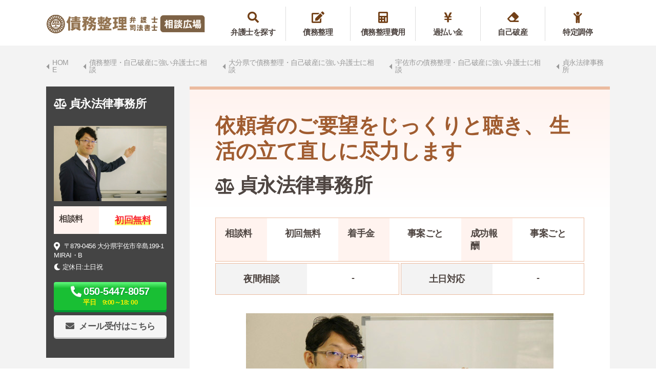

--- FILE ---
content_type: text/html; charset=UTF-8
request_url: https://agoora.co.jp/saimu/bengo/oita/sadanaga-saimu.html
body_size: 13159
content:
<!DOCTYPE html>
<html lang="ja">
  <head>
    <meta http-equiv="X-UA-Compatible" content="IE=edge">
<meta charset="utf-8">
<meta name="viewport" content="width=device-width, initial-scale=1">
<title>貞永法律事務所｜宇佐市の債務整理・自己破産に強い弁護士｜債務整理弁護士相談広場</title>
<!-- Google Tag Manager -->
<script>(function(w,d,s,l,i){w[l]=w[l]||[];w[l].push({'gtm.start':
new Date().getTime(),event:'gtm.js'});var f=d.getElementsByTagName(s)[0],
j=d.createElement(s),dl=l!='dataLayer'?'&l='+l:'';j.async=true;j.src=
'https://www.googletagmanager.com/gtm.js?id='+i+dl;f.parentNode.insertBefore(j,f);
})(window,document,'script','dataLayer','GTM-T9R8N7L');</script>
<!-- End Google Tag Manager -->
                              <script type="application/ld+json">
          {
            "@context": "https://schema.org",
            "@graph": [{
              "@type": [
                "Organization",
                "LocalBusiness",
                "LegalService"
              ],
              "@id": "https://agoora.co.jp/saimu/#legalservice",
              "name": "貞永法律事務所",
              "description": "貞永法律事務所（代表弁護士・貞永憲佑）は大分県宇佐市辛島にある、幅広いエリアから相談をお受けしている法律事務所です。年間相談件数300件超の中でも、借金問題の解決に確かな実績があり、依頼者の方のお気持ちに丁寧に寄り添う姿勢を大事に相談に向き合っています。",
              "telephone": "050-5447-8057",
              "url": "https://agoora.co.jp/saimu/bengo/oita/sadanaga-saimu.html",
              "image": "https://agoora.co.jp/saimu/wp-content/uploads/1676883871.jpg",
              "address": {
                "@type": "PostalAddress",
                "addressCountry": "JP"
                                ,"addressRegion":"大分県",
                                "addressLocality": "宇佐市"
                                              },
              "priceRange": "初回無料"
            }, {
              "@type": "BreadcrumbList",
              "name": "Breadcrumb",
              "itemListElement": [
                {
                  "@type": "ListItem",
                  "position": 1,
                  "item": {
                    "@id": "https://agoora.co.jp/saimu",
                    "name": "HOME"
                  }
                }, {
                  "@type": "ListItem",
                  "position": 2,
                  "item": {
                    "@id": "https://agoora.co.jp/saimu/bengo/",
                    "name": "債務整理・自己破産に強い弁護士に相談"
                  }
                }, {
                  "@type": "ListItem",
                  "position": 3,
                  "item": {
                    "@id": "https://agoora.co.jp/saimu/bengo/oita",
                    "name": "大分県で債務整理・自己破産に強い弁護士に相談"
                  }
                }, {
                  "@type": "ListItem",
                  "position": 4,
                  "item": {
                    "@id": "https://agoora.co.jp/saimu/bengo/oita_usa",
                    "name": "宇佐市で債務整理・自己破産に強い弁護士に相談"
                  }
                }, {
                  "@type": "ListItem",
                  "position": 5,
                  "item": {
                    "name": "貞永法律事務所"
                  }
                }
              ]
            }]
          }
        </script>
            <meta name="keywords" content="大分県,宇佐市,貞永法律事務所,債務整理,弁護士" />
<meta name="description" content="貞永法律事務所（代表弁護士・貞永憲佑）は大分県宇佐市辛島にある、幅広いエリアから相談をお受けしている法律事務所です。年間相談件数300件超の中でも、借金問題の解決に確かな実績があり、依頼者の方のお気持ちに丁寧に寄り添う姿勢を大事に相談に向き" />
<meta name='robots' content='max-image-preview:large' />
<link rel='dns-prefetch' href='//s.w.org' />
<link rel='stylesheet' id='wp-block-library-css'  href='https://agoora.co.jp/saimu/wp-includes/css/dist/block-library/style.min.css?ver=5.7.14' type='text/css' media='all' />
<link rel="https://api.w.org/" href="https://agoora.co.jp/saimu/wp-json/" /><link rel="alternate" type="application/json+oembed" href="https://agoora.co.jp/saimu/wp-json/oembed/1.0/embed?url=https%3A%2F%2Fagoora.co.jp%2Fsaimu%2Fbengo%2Foita%2Fsadanaga-saimu.html" />
<link rel="alternate" type="text/xml+oembed" href="https://agoora.co.jp/saimu/wp-json/oembed/1.0/embed?url=https%3A%2F%2Fagoora.co.jp%2Fsaimu%2Fbengo%2Foita%2Fsadanaga-saimu.html&#038;format=xml" />
<style>.simplemap img{max-width:none !important;padding:0 !important;margin:0 !important;}.staticmap,.staticmap img{max-width:100% !important;height:auto !important;}.simplemap .simplemap-content{display:none;}</style>
<script>var google_map_api_key = "AIzaSyAHfBckQOprjDwuwWK16aKjhPd_Nbzg31I";</script>    <link rel="stylesheet" href="https://agoora.co.jp/saimu/module/css/base.css">
    <link rel="stylesheet" href="https://agoora.co.jp/saimu/module/css/style.css">
    <link rel="stylesheet" href="https://agoora.co.jp/saimu/module/css/all.min.css">
    <link rel="stylesheet" href="https://agoora.co.jp/saimu/module/lib/slick/slick.css">
    <link rel="stylesheet" href="https://agoora.co.jp/saimu/module/lib/slick/slick-theme.css">
    <script src="https://agoora.co.jp/saimu/module/js/jquery-2.2.4.min.js"></script>
    <script src="https://agoora.co.jp/saimu/module/lib/slick/slick.min.js"></script>
    <script src="https://agoora.co.jp/saimu/module/js/common.js"></script>

    <!--[if lt IE 9]>
<script src="//cdn.jsdelivr.net/html5shiv/3.7.2/html5shiv.min.js"></script>
<script src="//cdnjs.cloudflare.com/ajax/libs/respond.js/1.4.2/respond.min.js"></script>
<![endif]-->
<link rel="shortcut icon" href="https://agoora.co.jp/saimu/favicon.ico">
<link rel="canonical" href="https://agoora.co.jp/saimu/bengo/oita/sadanaga-saimu.html" />

<meta property="og:title" content="貞永法律事務所【宇佐市の債務整理・自己破産に強い弁護士】 | 債務整理弁護士相談広場" />
<meta property="og:type" content="article" />
<meta property="og:url" content="https://agoora.co.jp/saimu/bengo/oita/sadanaga-saimu.html" />
<meta property="og:image" content="https://agoora.co.jp/saimu/wp-content/uploads/1676883899.jpg" />
<meta property="og:description" content="貞永法律事務所（代表弁護士・貞永憲佑）は大分県宇佐市辛島にある、幅広いエリアから相談をお受けしている法律事務所です。年間相談件数300件超の中でも、借金問題の解決に確かな実績があり、依頼者の方のお気持ちに丁寧に寄り添う姿勢を大事に相談に向き合っています。" />
<meta property="og:site_name" content="債務整理弁護士相談広場" />
<meta property="og:locale" content="ja_JP" />
<meta name="twitter:card" content="summary_large_image" />
<meta name="twitter:site" content="@saimubengo" />
</head>
<body data-rsssl=1>
<!-- Google Tag Manager (noscript) -->
<noscript><iframe src="https://www.googletagmanager.com/ns.html?id=GTM-T9R8N7L"
height="0" width="0" style="display:none;visibility:hidden"></iframe></noscript>
<!-- End Google Tag Manager (noscript) -->
<!-- Google Tag Manager (noscript) -->
<noscript><iframe src="https://www.googletagmanager.com/ns.html?id=GTM-TNSX957"
height="0" width="0" style="display:none;visibility:hidden"></iframe></noscript>
<!-- End Google Tag Manager (noscript) -->
    <header class="header">
      <nav class="headerInner">
        <div class="header__top">
          <div class="ttl--site">
            <a href="https://agoora.co.jp/saimu/">
            <img src="https://agoora.co.jp/saimu/module/img/logo_site.png" alt="債務整理弁護士相談広場" class="logo">
          </a>
          </div>
        </div>
        <div class="gNav">
          <ul class="gNav__list">
            <li class="gNav__list__item"><a href="https://agoora.co.jp/saimu/bengo" title="債務整理弁護士掲載一覧"><span class="fas fa-search icon" aria-hidden="true"></span>弁護士を探す</a></li>
            <li class="gNav__list__item"><a href="https://agoora.co.jp/saimu/adjustment_of_debts"><span class="fas fa-edit icon" aria-hidden="true"></span>債務整理</a></li>
            <li class="gNav__list__item"><a href="https://agoora.co.jp/saimu/adjustment_of_debts/pile-up.html"><span class="fas fa-calculator icon" aria-hidden="true"></span>債務整理費用</a></li>
<li class="gNav__list__item"><a href="https://agoora.co.jp/saimu/overpayment"><span class="fas fa-yen-sign icon" aria-hidden="true"></span>過払い金</a></li>
<li class="gNav__list__item"><a href="https://agoora.co.jp/saimu/self-insolvency"><span class="fas fa-eraser icon" aria-hidden="true"></span>自己破産</a></li>
<li class="gNav__list__item"><a href="https://agoora.co.jp/saimu/special-conciliation"><span class="fas fa-child icon" aria-hidden="true"></span>特定調停</a></li>
                      </ul>
          <div class="areaWrap is-sp-only">
            <div class="areaSearchTtl js--toggleMenu"><span class="fas fa-map-marker-alt icon" aria-hidden="true"></span>都道府県から弁護士を探す</div>
            <div class="areaListWrap js--toggleMenuItem">
<ul class="areaList">
  <li class="areaList__item">
    <p class="areaSearch__subTtl">北海道・東北地方</p>
    <ul class="children">
      <li><a href="https://agoora.co.jp/saimu/bengo/hokkaido" title="北海道の債務整理・自己破産に強い弁護士を探す">北海道</a></li>
      <li><a href="https://agoora.co.jp/saimu/bengo/aomori" title="青森県の債務整理・自己破産に強い弁護士を探す">青森</a></li>
      <li><a href="https://agoora.co.jp/saimu/bengo/iwate" title="岩手県の債務整理・自己破産に強い弁護士を探す">岩手</a></li>
      <li><a href="https://agoora.co.jp/saimu/bengo/akita" title="秋田県の債務整理・自己破産に強い弁護士を探す">秋田</a></li>
      <li><a href="https://agoora.co.jp/saimu/bengo/miyagi" title="宮城県の債務整理・自己破産に強い弁護士を探す">宮城</a></li>
      <li><a href="https://agoora.co.jp/saimu/bengo/yamagata" title="山形県の債務整理・自己破産に強い弁護士を探す">山形</a></li>
      <li><a href="https://agoora.co.jp/saimu/bengo/fukushima" title="福島県の債務整理・自己破産に強い弁護士を探す">福島</a></li>
    </ul>
  </li>
  <li class="areaList__item">
    <p class="areaSearch__subTtl">関東地方</p>
    <ul class="children">
      <li><a href="https://agoora.co.jp/saimu/bengo/tokyo" title="東京都の債務整理・自己破産に強い弁護士を探す">東京</a></li>
      <li><a href="https://agoora.co.jp/saimu/bengo/saitama" title="埼玉県の債務整理・自己破産に強い弁護士を探す">埼玉</a></li>
      <li><a href="https://agoora.co.jp/saimu/bengo/kanagawa" title="神奈川県の債務整理・自己破産に強い弁護士を探す">神奈川</a></li>
      <li><a href="https://agoora.co.jp/saimu/bengo/chiba" title="千葉県の債務整理・自己破産に強い弁護士を探す">千葉</a></li>
      <li><a href="https://agoora.co.jp/saimu/bengo/ibaraki" title="茨城県の債務整理・自己破産に強い弁護士を探す">茨城</a></li>
      <li><a href="https://agoora.co.jp/saimu/bengo/tochigi" title="栃木県の債務整理・自己破産に強い弁護士を探す">栃木</a></li>
      <li><a href="https://agoora.co.jp/saimu/bengo/gunma" title="群馬県の債務整理・自己破産に強い弁護士を探す">群馬</a></li>
    </ul>
  </li>
  <li class="areaList__item">
    <p class="areaSearch__subTtl">中部地方</p>
    <ul class="children">
      <li><a href="https://agoora.co.jp/saimu/bengo/aichi" title="愛知県の債務整理・自己破産に強い弁護士を探す">愛知</a></li>
      <li><a href="https://agoora.co.jp/saimu/bengo/shizuoka" title="静岡県の債務整理・自己破産に強い弁護士を探す">静岡</a></li>
      <li><a href="https://agoora.co.jp/saimu/bengo/gifu" title="岐阜県の債務整理・自己破産に強い弁護士を探す">岐阜</a></li>
      <li><a href="https://agoora.co.jp/saimu/bengo/mie" title="三重県の債務整理・自己破産に強い弁護士を探す">三重</a></li>
      <li><a href="https://agoora.co.jp/saimu/bengo/niigata" title="新潟県の債務整理・自己破産に強い弁護士を探す">新潟</a></li>
      <li><a href="https://agoora.co.jp/saimu/bengo/yamanashi" title="山梨県の債務整理・自己破産に強い弁護士を探す">山梨</a></li>
      <li><a href="https://agoora.co.jp/saimu/bengo/nagano" title="長野県の債務整理・自己破産に強い弁護士を探す">長野</a></li>
      <li><a href="https://agoora.co.jp/saimu/bengo/ishikawa" title="石川県の債務整理・自己破産に強い弁護士を探す">石川</a></li>
      <li><a href="https://agoora.co.jp/saimu/bengo/toyama" title="富山県の債務整理・自己破産に強い弁護士を探す">富山</a></li>
      <li><a href="https://agoora.co.jp/saimu/bengo/fukui" title="福井県の債務整理・自己破産に強い弁護士を探す">福井</a></li>
    </ul>
  </li>
</ul>
<ul class="areaList">
  <li class="areaList__item">
    <p class="areaSearch__subTtl">関西地方</p>
    <ul class="children">
      <li><a href="https://agoora.co.jp/saimu/bengo/osaka" title="大阪府の債務整理・自己破産に強い弁護士を探す">大阪</a></li>
      <li><a href="https://agoora.co.jp/saimu/bengo/kyoto" title="京都府の債務整理・自己破産に強い弁護士を探す">京都</a></li>
      <li><a href="https://agoora.co.jp/saimu/bengo/nara" title="奈良県の債務整理・自己破産に強い弁護士を探す">奈良</a></li>
      <li><a href="https://agoora.co.jp/saimu/bengo/hyogo" title="兵庫県の債務整理・自己破産に強い弁護士を探す">兵庫</a></li>
      <li><a href="https://agoora.co.jp/saimu/bengo/shiga" title="滋賀県の債務整理・自己破産に強い弁護士を探す">滋賀</a></li>
      <li><a href="https://agoora.co.jp/saimu/bengo/wakayama" title="和歌山県の債務整理・自己破産に強い弁護士を探す">和歌山</a></li>
    </ul>
  </li>
  <li class="areaList__item">
    <p class="areaSearch__subTtl">中国・四国地方</p>
    <ul class="children">
      <li><a href="https://agoora.co.jp/saimu/bengo/hiroshima" title="広島県の債務整理・自己破産に強い弁護士を探す">広島</a></li>
      <li><a href="https://agoora.co.jp/saimu/bengo/okayama" title="岡山県の債務整理・自己破産に強い弁護士を探す">岡山</a></li>
      <li><a href="https://agoora.co.jp/saimu/bengo/yamaguchi" title="山口県の債務整理・自己破産に強い弁護士を探す">山口</a></li>
      <li><a href="https://agoora.co.jp/saimu/bengo/tottori" title="鳥取県の債務整理・自己破産に強い弁護士を探す">鳥取</a></li>
      <li><a href="https://agoora.co.jp/saimu/bengo/shimane" title="島根県の債務整理・自己破産に強い弁護士を探す">島根</a></li>
      <li><a href="https://agoora.co.jp/saimu/bengo/kagawa" title="香川県の債務整理・自己破産に強い弁護士を探す">香川</a></li>
      <li><a href="https://agoora.co.jp/saimu/bengo/tokushima" title="徳島県の債務整理・自己破産に強い弁護士を探す">徳島</a></li>
      <li><a href="https://agoora.co.jp/saimu/bengo/ehime" title="愛媛県の債務整理・自己破産に強い弁護士を探す">愛媛</a></li>
      <li><a href="https://agoora.co.jp/saimu/bengo/kochi" title="高知県の債務整理・自己破産に強い弁護士を探す">高知</a></li>
  </ul>
  </li>
    <li class="areaList__item">
    <p class="areaSearch__subTtl">九州・沖縄地方</p>
    <ul class="children">
      <li><a href="https://agoora.co.jp/saimu/bengo/fukuoka" title="福岡県の債務整理・自己破産に強い弁護士を探す">福岡</a></li>
      <li><a href="https://agoora.co.jp/saimu/bengo/kumamoto" title="熊本県の債務整理・自己破産に強い弁護士を探す">熊本</a></li>
      <li><a href="https://agoora.co.jp/saimu/bengo/oita" title="大分県の債務整理・自己破産に強い弁護士を探す">大分</a></li>
      <li><a href="https://agoora.co.jp/saimu/bengo/miyazaki" title="宮崎県の債務整理・自己破産に強い弁護士を探す">宮崎</a></li>
      <li><a href="https://agoora.co.jp/saimu/bengo/saga" title="佐賀県の債務整理・自己破産に強い弁護士を探す">佐賀</a></li>
      <li><a href="https://agoora.co.jp/saimu/bengo/nagasaki" title="長崎県の債務整理・自己破産に強い弁護士を探す">長崎</a></li>
      <li><a href="https://agoora.co.jp/saimu/bengo/kagoshima" title="鹿児島県の債務整理・自己破産に強い弁護士を探す">鹿児島</a></li>
      <li><a href="https://agoora.co.jp/saimu/bengo/okinawa" title="沖縄県の債務整理・自己破産に強い弁護士を探す">沖縄</a></li>
    </ul>
  </li>
</ul>
            </div>
          </div><!-- /.areaWrap -->
          <div class="categoryWrap is-sp-only">
            <div class="categoryTtl"><span class="fa fa fa-list-ul icon" aria-hidden="true"></span>カテゴリ一覧</div>
            <div class="categoryListWrap">
              <ul class="categoryList">
                                <li class="categoryList__item"><a href="https://agoora.co.jp/saimu/adjustment_of_debts">債務整理に関する記事一覧</a></li>
                                <li class="categoryList__item"><a href="https://agoora.co.jp/saimu/overpayment">過払い金請求に関する記事一覧</a></li>
                                <li class="categoryList__item"><a href="https://agoora.co.jp/saimu/individual_rehabilitation">個人再生に関する記事一覧</a></li>
                                <li class="categoryList__item"><a href="https://agoora.co.jp/saimu/voluntary_liquidation">任意整理に関する記事一覧</a></li>
                                <li class="categoryList__item"><a href="https://agoora.co.jp/saimu/special-conciliation">特定調停に関する記事一覧</a></li>
                                <li class="categoryList__item"><a href="https://agoora.co.jp/saimu/self-insolvency">自己破産に関する記事一覧</a></li>
                                <li class="categoryList__item"><a href="https://agoora.co.jp/saimu/business-bankruptcy">法人破産に関する記事一覧</a></li>
                                <li class="categoryList__item"><a href="https://agoora.co.jp/saimu/column">債務整理コラム</a></li>
                              </ul>
            </div>
          </div><!-- /.categoryWrap -->
        </div><!-- /.gNav -->
      </nav>
      <div class="headerNav__cover"></div>
      <div class="burger is-sp-only">
        <span class="burger--top"></span>
        <span class="burger--middle"></span>
        <span class="burger--bottom"></span>
      </div><!-- //.burgerMenuボタン -->
    </header><!-- /.header -->



    <div class="mainWrap under">
      <div class="breadcrumb">
<ul class="inner-wrap"><li><a href="https://agoora.co.jp/saimu/"><span>HOME</span></a></li><li> <a href="https://agoora.co.jp/saimu/bengo/"><span>債務整理・自己破産に強い弁護士に相談</span></a></li><li> <a href="https://agoora.co.jp/saimu/bengo/oita"><span>大分県で債務整理・自己破産に強い弁護士に相談</span></a></li><li> <a href="https://agoora.co.jp/saimu/bengo/oita_usa"><span>宇佐市の債務整理・自己破産に強い弁護士に相談</span></a></li><li><span>貞永法律事務所</span></li></ul>
</div>      <div class="layout--2col cont--r">
        <div class="layout--2col__cont mainCont">
          <div class="archiveDetail">
          
          
          <div class="officeName">
              <span class="catch">依頼者のご要望をじっくりと聴き、
生活の立て直しに尽力します</span>
              <h1 class="ttl">貞永法律事務所</h1>
            </div>
            <article class="archiveDetail__in">
              <section class="archiveSummary">
                <div class="archiveSummary__in">
                  <div class="archivePrice">
                    <div class="archivePrice__item">
                      <dl>
                        <dt>相談料</dt>
                        <dd>初回無料</dd>
                      </dl>
                      <dl>
                        <dt>着手金</dt>
                        <dd>事案ごと</dd>
                      </dl>
                      <dl class="sp--col1">
                        <dt>成功報酬</dt>
                        <dd>事案ごと</dd>
                      </dl>
                    </div>
                  </div>
                                    <div class="archiveInfo">
                    <div class="archiveInfo__item">
                      <dl>
                        <dt>夜間相談</dt>
                        <dd>-</dd>
                      </dl>
                      <dl>
                        <dt>土日対応</dt>
                        <dd>-</dd>
                      </dl>
                    </div>
                  </div>

                  <div class="archiveSummary__thumb">
                    <div class="sliderArchiveWrap">
                      <ul class="sliderArchive">
                        <li><img src="https://agoora.co.jp/saimu/wp-content/uploads/1676883871.jpg" alt="貞永法律事務所" /></li>

<li><img width="600" height="400" src="https://agoora.co.jp/saimu/wp-content/uploads/1676883871-1.jpg" class="thumb tmb0" alt="貞永法律事務所サムネイル0" loading="lazy" srcset="https://agoora.co.jp/saimu/wp-content/uploads/1676883871-1.jpg 600w, https://agoora.co.jp/saimu/wp-content/uploads/1676883871-1-300x200.jpg 300w" sizes="(max-width: 600px) 100vw, 600px" /></li><li><img width="600" height="400" src="https://agoora.co.jp/saimu/wp-content/uploads/1676883871-2.jpg" class="thumb tmb1" alt="貞永法律事務所サムネイル1" loading="lazy" srcset="https://agoora.co.jp/saimu/wp-content/uploads/1676883871-2.jpg 600w, https://agoora.co.jp/saimu/wp-content/uploads/1676883871-2-300x200.jpg 300w" sizes="(max-width: 600px) 100vw, 600px" /></li>                      </ul>
                    </div>
                    <script>
                      sliderArchive();
                    </script>
                  </div><!-- /.archiveSummary__thumb -->

                  <div class="archiveSummary__info">
                    <table class="table">
                      <tbody>
                        <tr>
                        <th>事務所名</th>
                        <td>貞永法律事務所</td>
                        </tr>
                        <tr>
                        <th>電話番号</th>
                        <td>                        <a href="tel:050-5447-8057" rel="nofollow" onclick="ga('send', 'event', 'tel', 'click', '24357');">050-5447-8057</a>
                        </td>
                        </tr>
                        <tr>
                        <th>受付時間</th>
                        <td>平日　9:00～18: 00</td>
                        </tr>
                        <tr>
                        <th>定休日</th>
                        <td>土日祝</td>
                        </tr>
                        <tr>
                          <th>住所</th>
                          <td>〒879-0456 大分県宇佐市辛島199-1 MIRAI・B</td>
                        </tr>
                        <tr>
                          <th>アクセス方法</th>
                          <td>豊前善光寺駅からタクシー9分<br />
柳ヶ浦駅からタクシーで9分<br />
中津駅からタクシーで32分</td>
                        </tr>
                      </tbody>
                    </table>
                    <ul class="tag">
<li class="red">電話受付可能</li>
          <li class="red">初回相談無料</li>                                        </ul>
                    <dl class="feature">
                      <dt class="ttl">取り扱い可能な事案</dt>
                      <dd>
                        <ul class="list">

<li class="list__item">任意整理</li><li class="list__item">債務整理</li><li class="list__item">自己破産</li><li class="list__item">個人再生</li><li class="list__item">過払い</li><li class="list__item">相談無料</li><li class="list__item">後払い可</li>                        </ul>
                      </dd>
                    </dl>
                  </div><!-- /.archiveSummary__info -->





                </div><!-- /.archiveSummary__in -->
              </section><!-- /.archiveSummary -->

              <div class="btnWrap--2col contactBand">

                <a href="https://agoora.co.jp/saimu/bengo_contact?post_id=24357" rel="nofollow" class="btn--mailForm">メール受付はこちら</a>
                <div class="contactBox">
                  <div class="telBox widelink">
                                        <a href="tel:050-5447-8057" class="num" rel="nofollow" onclick="ga('send', 'event', 'tel', 'click', '24357');"><span class="is-pc-only">050-5447-8057</span><span class="is-sp-only">電話でお問い合わせ</span></a>
                    <span class="time">平日　9:00～18: 00</span>
                  </div>
                                  </div>
              </div>


<div class="btnWrap red"><a href="#cal" class="btn">弁護士費用を見る</a></div>



<div class="archiveSummary__info">
<details class="feature other">
  <summary class="achordion">債務整理以外の分野はこちら</summary>

  <ul class="tag">
    <li class="blue"><a href="https://agoora.co.jp/jiko/bengo/oita" target="_blank" rel="noopener">交通事故</a></li>
    <li class="blue"><a href="https://agoora.co.jp/rikon/bengo/oita" target="_blank" rel="noopener">離婚問題</a></li>
    <li class="blue"><a href="https://agoora.co.jp/souzoku/bengo/oita" target="_blank" rel="noopener">相続</a></li>
    <li class="blue"><a href="https://www.keijihiroba.com/bengo/oita" target="_blank" rel="noopener">刑事事件</a></li>
    <li class="blue"><a href="https://www.komonhiroba.com/bengo/oita" target="_blank" rel="noopener">顧問</a></li>
    <li class="blue"><a href="https://zangyohiroba.com/oita" target="_blank" rel="noopener">残業代請求</a></li>
  </ul>
</details>
</div>


              <section class="archiveIntr bng">
                <h2 class="ttl--border">貞永法律事務所の強みと特徴</h2>
<h2>依頼者の気持ちを大事にする法律事務所</h2>
<h3>今後の生活をどう立て直していくかが大切</h3>
<p>貞永法律事務所（代表弁護士・貞永憲佑）は大分県宇佐市辛島にある、幅広いエリアから相談をお受けしている法律事務所です。年間相談件数300件超の中でも、借金問題の解決に確かな実績があり、依頼者の方のお気持ちに丁寧に寄り添う姿勢を大事に相談に向き合っています。</p>
<p>債務整理に関する相談では、ご自身が借金をどのように解決したいか――たとえば少しでも返したいのか、それとも全て無くすことを優先するのか、または自宅などの財産は残したいのか…など、ご自身の要望について丁寧にお聴きしていきます。その上で、今後の生活をどう立て直していくかについて、じっくりとお話ししていくことを心がけています。</p>
<p>よく、法律事務所に相談に行くと、すぐに「破産」と言われるのでは？…と心配される方がおられますが、当事務所は決してそんなことはありません。具体的な債務整理の方法を提案しつつ、お客様の想いを大事に最適な解決策を検討してまいります。その際の相談料については「初回無料」でお受けしていますので、いつでも遠慮なくご相談ください。</p>
<h2>弁護士への依頼で返済がいったんストップする</h2>
<h3>長い返済生活から抜け出し、解決策をじっくり検討</h3>
<p><img loading="lazy" width="150" height="225" class="aligncenter size-full wp-image-24362" src="https://agoora.co.jp/saimu/wp-content/uploads/1676883899.jpg" alt="" /></p>
<p>借金問題を弁護士に依頼いただいた場合、多くの方が最もメリットに感じることのひとつが、「返済や督促がいったんストップする」という点だと思います。弁護士が債権者に受任通知を送付することで、債権業者は債務者本人に督促ができなくなるのです。</p>
<p>その結果、長い返済生活から抜け出して、今後の生活再建についてじっくりと検討していくことができます。借金返済の重圧は毎月大きなものがありますから、弁護士に相談・依頼をいただき、まずはその部分から負担を無くしていかれると良いと思います。</p>
<p>当事務所は、借金ができた経緯や理由などをじっくりとお聴きすることから始め、依頼者と想いを共有させていただくことを大事にしています。形式的な債務整理の手続に終始することなく、精神的な安心感を得ていただくことにも留意しながら最後まで親身にサポートしてまいります。</p>
<h2>債務整理の方法は自己破産・任意整理・個人再生</h2>
<h3>それぞれのメリット・デメリットを分かりやすく説明</h3>
<p>具体的な債務整理の方法は大きく挙げると、「自己破産」「任意整理」「個人再生」の３つが挙げられます。それぞれの手続にはメリットとデメリットがあり、依頼者の方に分かりやすくご説明します。</p>
<p>たとえば自己破産は裁判所からの免責ですべての借金から解放されますが、自宅などの財産を失ってしまうというリスクがあります。個人再生は借金を５分の１に減らせて住宅も残せる一方、残りは返済しなくてはならないという法的整理です。任意整理は裁判所が介在せず、債権者への個別の交渉によって返済負担を減らす…といった特徴があるわけです。</p>
<p>借金でお困りの方に、まずは現在の状況についてうかがい、どの解決方法がもっともふさわしいかを一緒に考えてまいります。法律で認められた手段を活用し、返済生活から早急に抜け出すことができますので、まずは一度相談いただければ幸いです。</p>
<h2>それまでの全ての借金がゼロになる自己破産</h2>
<h3>当面の生活に困るような過度なデメリットはない</h3>
<p>「自己破産」のメリットは前述したように、それまでの全ての借金がゼロになるというものです。債務をいったんリセットし、生活再建を根本から図れるという点で非常に大きなメリットがあります。</p>
<p>ただ自己破産については、制度の誤解をしている人もおられ、過度にネガティブな印象をもっておられる方も少なくないようです。真実とは異なるネガティブなイメージを持ってしまうのは、詳しい情報を知らないことが原因である場合が少なくありません。自己破産は国が認めた正式な債務整理の方法の一つで、当面の生活に困るようなデメリットはないと言っていいものです。そうした説明も含めて丁寧にサポートしてまいります。</p>
<h3>弁護士費用は「分割でのお支払い」も可能</h3>
<p>当事務所では、破産手続における弁護士費用は「分割でのお支払い」もお受けしており、依頼者目線に立ちながら、費用面でも柔軟な対応を心がけています。また、法人の破産手続についても当事務所でお受けしていますのでご相談ください。</p>
<h2>任意整理・個人再生のメリットは？</h2>
<h3>将来利息をカットして返済期間を延ばす任意整理</h3>
<p>「任意整理」は、債権者である貸金業者を相手に、弁護士などが個別に交渉して債務の軽減をはかる手続です。基本的に利息カットと返済期間の繰り延べを行うことによって、月々の返済負担を軽くすることができます。返済するのは元本だけになり、支払った分だけ確実に借金が減っていきますから完済への道筋が明確になるメリットがあります。</p>
<h3>家を残しつつ、債務の元金を大幅に減らせる個人再生</h3>
<p>また、破産と違って家を残して債務整理ができることもあります。「個人再生」を行う場合、「住宅ローン特則」が適用されることで、家を残しながら債務の元金を大幅に減らすことが可能なのです。こうした３つの手続について、依頼者の債務の状況を丁寧にうかがったあと、今後の生活再建につながる方法をご提案してまいります。</p>
<h2>あなたはまだ過払い金が残っていませんか？</h2>
<h3>完済後であっても10年間は返還請求が可能です</h3>
<p>「過払い金返還請求」は、法律上払い過ぎた利息を返還してもらう手続で、過去に継続して借金と返済の取引がある方は、過払い金が生じている可能性があります。以前に比べると過払い金の残っている方は減りましたが、それでもまだまだ該当される方はおられるという印象です。</p>
<p>完済後であっても10年間は返還請求が可能ですから、古くからの借金履歴のある方など、当てはまりそうな方は一度ご連絡ください。過払い金があるかどうかのチェックも当事務所において無料相談で応じていますので、遠慮なく相談いただければ幸いです。</p>
<h2>借金に「時効」があることをご存知ですか？</h2>
<h3>業者から突然、返済の督促通知が届いても慌てない</h3>
<p>借金にも時効があり、何もせず一定の期間が過ぎると、返済の義務が無くなります。これを「消滅時効」といいますが、放っておいても時効にはなりません。時効期間が経過した後、「時効の援用」という手続きをしなければ、時効の効力は発揮されないのです。</p>
<p>長い期間が経ったあと、突然、債権業者側から返済の督促通知が届くことがあります。驚いて、通知に載っている連絡先に電話をしてしまうなど安易な対応は禁物です。時効にならなくなってしまう可能性もありますので、もしもそうした通知が届いたら、慌てず当事務所までご相談ください。</p>
<h2>貞永法律事務所からのアドバイス</h2>
<h3>借金に苦しむ状況なら早めに相談してほしい</h3>
<p>借金で苦しむ状況になったとき、大切なのはできるだけ早く弁護士に相談してほしい、ということです。弁護士を敷居の高い相手と考える必要はまったくありません。相談したからといって依頼しなければならない、ということはありませんから、まずは一度当事務所の無料相談をご利用ください。いつでもお待ちしています。</p>
<div id="mem">
<h2>所属弁護士</h2>
<h3>貞永 憲佑（さだなが けんすけ）</h3>
<p><img loading="lazy" width="100" height="100" class="alignleft size-full wp-image-24365" src="https://agoora.co.jp/saimu/wp-content/uploads/1676884229.jpg" alt="貞永 憲佑（さだなが けんすけ）" srcset="https://agoora.co.jp/saimu/wp-content/uploads/1676884229.jpg 100w, https://agoora.co.jp/saimu/wp-content/uploads/1676884229-65x65.jpg 65w" sizes="(max-width: 100px) 100vw, 100px" /></p>
<table class="ttr">
<tbody>
<tr>
<th>登録番号</th>
<td>No.49082</td>
</tr>
<tr>
<th>所属弁護士会</th>
<td>大分県弁護士会</td>
</tr>
</tbody>
</table>
</div>
               
                
              </section>
              
              
                  <section class="priceBox" id="cal">
                    <h2 class="priceBox__ttl">弁護士費用</h2>

<table class="priceplan">
<tr>
<td class="nin">
<h5>任意整理</h5>
<span>相談料無料</span><p>着手金：5.5万円～<br />
※分割払い可<br />
※債権者数によります<br />
報酬金：<br />
すべての債権者との合意締結　　金2.2万円<br />
減額　　　　　　　　　　　　　減額分の11％</p>
</td>
<td class="kab">
<h5>過払い金請求</h5>
<span>相談料無料</span><span>着手金無料</span><p>着手金：無料<br />
報酬金：<br />
交渉の場合　　回収金額の22％<br />
訴訟の場合　　回収金額の27.5％</p>
</td>
</tr>
<tr>
<td class="jic">
<h5>自己破産</h5>
<span>相談料無料</span><p>着手金(個人)：22万円～55万円<br />
※裁判所へ納付する申立費用や予納金等は別途<br />
着手金(法人)：55万円～<br />
※裁判所へ納付する申立費用や予納金等は別途</p>
</td>
<td class="sai">
<h5>個人再生</h5>
<span>相談料無料</span><p>着手金(個人)：<br />
住宅ローンがある場合　　55万円<br />
住宅ローンがない場合　　44万円<br />
※個人再生委員の選任費用等は別途<br />
<br />
着手金(法人)：110万円～<br />
※個人再生委員の選任費用等は別途</p>
</td>
</tr>
</table>



                    <div class="cont">
                      <p>※料金はすべて税込み価格です。</p>
                    </div>
                  </section><!-- /.archivePrice -->
              
              
              <section class="archiveAccess">
                <h2 class="ttl--blue">アクセス</h2>
                <div class="gMap">
                  <div class="gMap__content">
<div class="simplemap"><div class="simplemap-content" data-breakpoint="480" data-lat="" data-lng="" data-zoom="16" data-addr="" data-infowindow="close" data-map-type-control="false" data-map-type-id="ROADMAP" style="width:100%;height:200px;">大分県宇佐市辛島199-1 MIRAI・B</div></div>                  
                  </div>
                </div>
                <p class="nearest">〒879-0456 大分県宇佐市辛島199-1 MIRAI・B</p>
                <h2 class="ttl--blue">事務所概要</h2>

                  <table>
                    <tbody>
                        <tr>
                        <th>事務所名</th>
                        <td>貞永法律事務所</td>
                        </tr>
                        <tr>
                        <th>代表者</th>
                        <td>貞永 憲佑</td>
                        </tr>
                        <tr>
                        <th>住所</th>
                        <td>〒879-0456 大分県宇佐市辛島199-1 MIRAI・B</td>
                        </tr>
                        <tr>
                        <th>電話番号</th>
                        <td>                        <a href="tel:050-5447-8057" rel="nofollow" onclick="ga('send', 'event', 'tel', 'click', '24357');">050-5447-8057</a>
                        </td>
                        </tr>
                        <tr>
                        <th>受付時間</th>
                        <td>平日　9:00～18: 00</td>
                        </tr>
                        <tr>
                        <th>定休日</th>
                        <td>土日祝</td>
                        </tr>
                        <tr>
                        <th>備考</th>
                        <td></td>
                        </tr>
                    </tbody>
                  </table>
              </section><!-- /.archiveAccess -->
              <div class="btnWrap--2col contactBand">

                <a href="https://agoora.co.jp/saimu/bengo_contact?post_id=24357" rel="nofollow" class="btn--mailForm" onclick="ga('send', 'event', 'mail', 'click', '24357');">メール受付はこちら</a>
                <div class="contactBox">
                  <div class="telBox widelink">

                                        <a href="tel:050-5447-8057" class="num" rel="nofollow" onclick="ga('send', 'event', 'tel', 'click', '24357');"><span class="is-pc-only">050-5447-8057</span><span class="is-sp-only">電話でお問い合わせ</span></a>
                    <span class="time">平日　9:00～18: 00</span>
                  </div>
                                  </div>


              </div>
            </article><!-- /.archiveDetail__in -->

<div class="otherOffice">








              <section class="archiveBelongs">
              <h2 class="ttl--border">その他の大分県の債務整理に強い弁護士</h2>
                <ul class="list slider--belongs">

                  <li class="list__item">
                                        <img src="https://agoora.co.jp/saimu/wp-content/uploads/minamisougou.jpg" alt="弁護士法人みなみ総合法律事務所サムネイル" />                    <p class="name"><a href="https://agoora.co.jp/saimu/bengo/miyazaki/minamisougou-saimu.html">弁護士法人みなみ総合法律事務所</a></span></p>
                    <dl>
                      <dt>対応エリア</dt>
                      <dd>宮崎</dd>
                    </dl>
                    <dl>
                      <dt>所在地</dt>
                      <dd>宮崎市</dd>
                    </dl>
                  </li>
                  <li class="list__item">
                                        <img src="https://agoora.co.jp/saimu/wp-content/uploads/1746100875.jpg" alt="弁護士法人かごしま上山法律事務所サムネイル" />                    <p class="name"><a href="https://agoora.co.jp/saimu/bengo/kagoshima/kagoshimaueyama-saimu.html">弁護士法人かごしま上山法律事務所</a></span></p>
                    <dl>
                      <dt>対応エリア</dt>
                      <dd>鹿児島</dd>
                    </dl>
                    <dl>
                      <dt>所在地</dt>
                      <dd>鹿児島市</dd>
                    </dl>
                  </li>
                  <li class="list__item">
                                        <img src="https://agoora.co.jp/saimu/wp-content/uploads/1738544245.jpg" alt="大分府内町法律事務所サムネイル" />                    <p class="name"><a href="https://agoora.co.jp/saimu/bengo/oita/funailaw-saimu.html">大分府内町法律事務所</a></span></p>
                    <dl>
                      <dt>対応エリア</dt>
                      <dd>大分</dd>
                    </dl>
                    <dl>
                      <dt>所在地</dt>
                      <dd>大分市</dd>
                    </dl>
                  </li>
                  <li class="list__item">
                                        <img src="https://agoora.co.jp/saimu/wp-content/uploads/1749092192.jpg" alt="河口法律事務所サムネイル" />                    <p class="name"><a href="https://agoora.co.jp/saimu/bengo/kagoshima/kawaguchi-law-saimu.html">河口法律事務所</a></span></p>
                    <dl>
                      <dt>対応エリア</dt>
                      <dd>鹿児島</dd>
                    </dl>
                    <dl>
                      <dt>所在地</dt>
                      <dd>鹿児島市</dd>
                    </dl>
                  </li>

                  
                </ul>
                <script>
                  sliderBelongs();
                </script>
              </section><!-- /.archiveBelongs -->

            </div><!-- /.otherOffice -->
            <div class="btnWrap blue">
              <a href="./" title="大分県の債務整理・自己破産に強い弁護士に相談">大分県の債務整理・自己破産に強い弁護士</a>
            </div>
                        <div class="btnWrap blue">
              <a href="https://agoora.co.jp/saimu/bengo/oita_usa" title="宇佐市の債務整理・自己破産に強い弁護士に相談">宇佐市の債務整理・自己破産に強い弁護士</a>
            </div>
            
          </div><!-- /.archiveDetail -->
        </div><!-- /.layout--2col__cont mainCont -->



        <aside class="sideNav">
          <div class="sideNav__inner">
            <div class="contactWrap">
              <ul class="archiveList">
                <li class="archiveList__item">
                  <div class="archiveSummary">
                    <div class="archiveSummary__info">
                      <span class="name">貞永法律事務所</span>
                      <div class="archiveSummary__thumb">
                        <img src="https://agoora.co.jp/saimu/wp-content/uploads/1676883871.jpg" alt="貞永法律事務所" />
                      </div><!-- /.archiveSummary__thumb -->
                      <div class="archivePrice">
                        <div class="archivePrice__item">
                          <dl>
                            <dt>相談料</dt>
                            <dd><em>初回無料</em></dd>
                          </dl>
                        </div>
                      </div>
                      <p class="address">〒879-0456 大分県宇佐市辛島199-1 MIRAI・B</p>
                      <p class="holiday">定休日:土日祝</p>
                      
                  <div class="telBox widelink">
                                        <a href="tel:050-5447-8057" class="num" rel="nofollow" onclick="ga('send', 'event', 'tel', 'click', '24357');">050-5447-8057</a>
                    <span class="time">平日　9:00～18: 00</span>
                  </div>
                                      <a href="https://agoora.co.jp/saimu/bengo_contact?post_id=24357" rel="nofollow" class="btn--mailForm" onclick="ga('send', 'event', 'mail', 'click', '24357');">メール受付はこちら</a>
                                      </div><!-- /.archiveSummary__info -->
                  </div><!-- /.archiveSummary -->
                </li>
              </ul><!-- /.archiveList -->
            </div><!-- /.contactWrap -->

            <p class="sideSec__back"><a href="https://agoora.co.jp/saimu/bengo/oita">大分県の債務整理・自己破産に強い弁護士</a></p>
                          <p class="sideSec__back"><a href="https://agoora.co.jp/saimu/bengo/oita_usa">宇佐市の債務整理・自己破産に強い弁護士</a></p>
                      </div><!-- /.sideNav__inner -->
        </aside><!-- /.sideNav -->

      </div><!-- /.layout--2col -->
    </div><!-- /.mainWrap .under -->


    <footer class="footer">


<div class="fixedBtn bengo">
        <p class="ttl"><span class="fas fa-tv icon" aria-hidden="true"></span>貞永法律事務所</p>
        <div class="col--2">
                      <div class="mailWrap">
              <a href="https://agoora.co.jp/saimu/bengo_contact?post_id=24357" rel="nofollow" class="btn--mailForm">メール受付</a>
              <p class="time">メール受付は24時間受付中</p>
            </div>
                    <div class="telWrap widelink btn--red">
            <a href="tel:050-5447-8057" class="num" rel="nofollow">電話でお問い合わせ</a>
            <p class="time"><span class="fas fa-clock icon" aria-hidden="true"></span>平日　9:00～18: 00</p>
          </div>
        </div>
      </div>




      <div class="fixBtmNav is-sp-only">
        <nav class="fixBtmNav__in">
          <p class="btn"><a href="/saimu/bengo" title="債務整理・自己破産に強い弁護士を探す" onclick="ga('send', 'event', 'footlink', 'footlink_soudan', '24357');"><span class="far fa-comment icon"></span>弁護士を探す</a></p>
          <ul class="menuList">
                        <li class="menuList__item">
              <a href="https://agoora.co.jp/saimu/adjustment_of_debts/pile-up.html" title="債務整理(任意整理)の弁護士費用の相場はいくら？借金で手持ちがなくても行う方法"><span class="fas fa-calculator icon"></span>弁護士費用</a>
            </li>                        <li class="menuList__item">
              <a href="https://agoora.co.jp/saimu/self-insolvency/self-bankruptcy-demerit.html" title="自己破産とは？メリット・デメリットや生活への影響を解説"><span class="fas fa-eraser icon"></span>自己破産とは</a>
            </li>                        <li class="menuList__item">
              <a href="https://agoora.co.jp/saimu/adjustment_of_debts/debt-consolidation-method.html" title="債務整理とは？メリットとデメリットや仕組みについて詳しく解説"><span class="fas fa-edit icon"></span>債務整理とは</a>
            </li>          </ul>
        </nav>
      </div><!-- /.fixBtmNav -->


      <div class="pageTop">
        <a href="#top" class="btn--pageTop"></a>
      </div>
      <div class="footerCont01">
                <div class="fNav inner-wrap">
          <p class="fNav__ttl">都道府県から弁護士を探す</p>
          <ul class="list">
<li class="list__item"><a href="https://agoora.co.jp/saimu/bengo/hokkaido" title="北海道の債務整理・自己破産に強い弁護士に相談">北海道</a></li>
<li class="list__item"><a href="https://agoora.co.jp/saimu/bengo/aomori" title="青森県の債務整理・自己破産に強い弁護士に相談">青森</a></li>
<li class="list__item"><a href="https://agoora.co.jp/saimu/bengo/iwate" title="岩手県の債務整理・自己破産に強い弁護士に相談">岩手</a></li>
<li class="list__item"><a href="https://agoora.co.jp/saimu/bengo/akita" title="秋田県の債務整理・自己破産に強い弁護士に相談">秋田</a></li>
<li class="list__item"><a href="https://agoora.co.jp/saimu/bengo/miyagi" title="宮城県の債務整理・自己破産に強い弁護士に相談">宮城</a></li>
<li class="list__item"><a href="https://agoora.co.jp/saimu/bengo/yamagata" title="山形県の債務整理・自己破産に強い弁護士に相談">山形</a></li>
<li class="list__item"><a href="https://agoora.co.jp/saimu/bengo/fukushima" title="福島県の債務整理・自己破産に強い弁護士に相談">福島</a></li>
<li class="list__item"><a href="https://agoora.co.jp/saimu/bengo/tokyo" title="東京都の債務整理・自己破産に強い弁護士に相談">東京</a></li>
<li class="list__item"><a href="https://agoora.co.jp/saimu/bengo/saitama" title="埼玉県の債務整理・自己破産に強い弁護士に相談">埼玉</a></li>
<li class="list__item"><a href="https://agoora.co.jp/saimu/bengo/kanagawa" title="神奈川県の債務整理・自己破産に強い弁護士に相談">神奈川</a></li>
<li class="list__item"><a href="https://agoora.co.jp/saimu/bengo/chiba" title="千葉県の債務整理・自己破産に強い弁護士に相談">千葉</a></li>
<li class="list__item"><a href="https://agoora.co.jp/saimu/bengo/ibaraki" title="茨城県の債務整理・自己破産に強い弁護士に相談">茨城</a></li>
<li class="list__item"><a href="https://agoora.co.jp/saimu/bengo/tochigi" title="栃木県の債務整理・自己破産に強い弁護士に相談">栃木</a></li>
<li class="list__item"><a href="https://agoora.co.jp/saimu/bengo/gunma" title="群馬県の債務整理・自己破産に強い弁護士に相談">群馬</a></li>
<li class="list__item"><a href="https://agoora.co.jp/saimu/bengo/niigata" title="新潟県の債務整理・自己破産に強い弁護士に相談">新潟</a></li>
<li class="list__item"><a href="https://agoora.co.jp/saimu/bengo/yamanashi" title="山梨県の債務整理・自己破産に強い弁護士に相談">山梨</a></li>
<li class="list__item"><a href="https://agoora.co.jp/saimu/bengo/nagano" title="長野県の債務整理・自己破産に強い弁護士に相談">長野</a></li>
<li class="list__item"><a href="https://agoora.co.jp/saimu/bengo/ishikawa" title="石川県の債務整理・自己破産に強い弁護士に相談">石川</a></li>
<li class="list__item"><a href="https://agoora.co.jp/saimu/bengo/toyama" title="富山県の債務整理・自己破産に強い弁護士に相談">富山</a></li>
<li class="list__item"><a href="https://agoora.co.jp/saimu/bengo/fukui" title="福井県の債務整理・自己破産に強い弁護士に相談">福井</a></li>
<li class="list__item"><a href="https://agoora.co.jp/saimu/bengo/aichi" title="愛知県の債務整理・自己破産に強い弁護士に相談">愛知</a></li>
<li class="list__item"><a href="https://agoora.co.jp/saimu/bengo/shizuoka" title="静岡県の債務整理・自己破産に強い弁護士に相談">静岡</a></li>
<li class="list__item"><a href="https://agoora.co.jp/saimu/bengo/gifu" title="岐阜県の債務整理・自己破産に強い弁護士に相談">岐阜</a></li>
<li class="list__item"><a href="https://agoora.co.jp/saimu/bengo/mie" title="三重県の債務整理・自己破産に強い弁護士に相談">三重</a></li>
<li class="list__item"><a href="https://agoora.co.jp/saimu/bengo/osaka" title="大阪府の債務整理・自己破産に強い弁護士に相談">大阪</a></li>
<li class="list__item"><a href="https://agoora.co.jp/saimu/bengo/kyoto" title="京都府の債務整理・自己破産に強い弁護士に相談">京都</a></li>
<li class="list__item"><a href="https://agoora.co.jp/saimu/bengo/nara" title="奈良県の債務整理・自己破産に強い弁護士に相談">奈良</a></li>
<li class="list__item"><a href="https://agoora.co.jp/saimu/bengo/hyogo" title="兵庫県の債務整理・自己破産に強い弁護士に相談">兵庫</a></li>
<li class="list__item"><a href="https://agoora.co.jp/saimu/bengo/shiga" title="滋賀県の債務整理・自己破産に強い弁護士に相談">滋賀</a></li>
<li class="list__item"><a href="https://agoora.co.jp/saimu/bengo/wakayama" title="和歌山県の債務整理・自己破産に強い弁護士に相談">和歌山</a></li>
<li class="list__item"><a href="https://agoora.co.jp/saimu/bengo/hiroshima" title="広島県の債務整理・自己破産に強い弁護士に相談">広島</a></li>
<li class="list__item"><a href="https://agoora.co.jp/saimu/bengo/okayama" title="岡山県の債務整理・自己破産に強い弁護士に相談">岡山</a></li>
<li class="list__item"><a href="https://agoora.co.jp/saimu/bengo/yamaguchi" title="山口県の債務整理・自己破産に強い弁護士に相談">山口</a></li>
<li class="list__item"><a href="https://agoora.co.jp/saimu/bengo/tottori" title="鳥取県の債務整理・自己破産に強い弁護士に相談">鳥取</a></li>
<li class="list__item"><a href="https://agoora.co.jp/saimu/bengo/shimane" title="島根県の債務整理・自己破産に強い弁護士に相談">島根</a></li>
<li class="list__item"><a href="https://agoora.co.jp/saimu/bengo/kagawa" title="香川県の債務整理・自己破産に強い弁護士に相談">香川</a></li>
<li class="list__item"><a href="https://agoora.co.jp/saimu/bengo/tokushima" title="徳島県の債務整理・自己破産に強い弁護士に相談">徳島</a></li>
<li class="list__item"><a href="https://agoora.co.jp/saimu/bengo/ehime" title="愛媛県の債務整理・自己破産に強い弁護士に相談">愛媛</a></li>
<li class="list__item"><a href="https://agoora.co.jp/saimu/bengo/kochi" title="高知県の債務整理・自己破産に強い弁護士に相談">高知</a></li>
<li class="list__item"><a href="https://agoora.co.jp/saimu/bengo/fukuoka" title="福岡県の債務整理・自己破産に強い弁護士に相談">福岡</a></li>
<li class="list__item"><a href="https://agoora.co.jp/saimu/bengo/kumamoto" title="熊本県の債務整理・自己破産に強い弁護士に相談">熊本</a></li>
<li class="list__item"><a href="https://agoora.co.jp/saimu/bengo/oita" title="大分県の債務整理・自己破産に強い弁護士に相談">大分</a></li>
<li class="list__item"><a href="https://agoora.co.jp/saimu/bengo/miyazaki" title="宮崎県の債務整理・自己破産に強い弁護士に相談">宮崎</a></li>
<li class="list__item"><a href="https://agoora.co.jp/saimu/bengo/saga" title="佐賀県の債務整理・自己破産に強い弁護士に相談">佐賀</a></li>
<li class="list__item"><a href="https://agoora.co.jp/saimu/bengo/nagasaki" title="長崎県の債務整理・自己破産に強い弁護士に相談">長崎</a></li>
<li class="list__item"><a href="https://agoora.co.jp/saimu/bengo/kagoshima" title="鹿児島県の債務整理・自己破産に強い弁護士に相談">鹿児島</a></li>
<li class="list__item"><a href="https://agoora.co.jp/saimu/bengo/okinawa" title="沖縄県の債務整理・自己破産に強い弁護士に相談">沖縄</a></li>
          </ul><!-- /.prefectures__block -->
        </div><!-- /.fNav -->
        <div class="fNav inner-wrap">
          <p class="fNav__ttl">コンテンツ一覧</p>
          <ul class="list">
<li class="list__item"><a href="https://agoora.co.jp/saimu/adjustment_of_debts">債務整理に関する記事一覧</a></li>
<li class="list__item"><a href="https://agoora.co.jp/saimu/individual_rehabilitation">個人再生に関する記事一覧</a></li>
<li class="list__item"><a href="https://agoora.co.jp/saimu/voluntary_liquidation">任意整理に関する記事一覧</a></li>
<li class="list__item"><a href="https://agoora.co.jp/saimu/special-conciliation">特定調停に関する記事一覧</a></li>
<li class="list__item"><a href="https://agoora.co.jp/saimu/self-insolvency">自己破産に関する記事一覧</a></li>
<li class="list__item"><a href="https://agoora.co.jp/saimu/overpayment">過払い金請求に関する記事一覧</a></li>
<li class="list__item"><a href="https://agoora.co.jp/saimu/column">債務整理コラム</a></li>
<li class="list__item"><a href="https://agoora.co.jp/saimu/business-bankruptcy">法人破産に関する記事一覧</a></li>
          </ul>
        </div><!-- /.fNav -->
        
              
      </div><!-- /.footerCont01 -->
      <div class="footerCont02">
        <div class="fNav inner-wrap">
          <ul class="list">
<li class="list__item"><a href="https://agoora.co.jp/saimu/">HOME</a></li>
<li class="list__item"><a href="https://agoora.co.jp/saimu/about">当サイトについて</a></li>
<li class="list__item"><a href="https://agoora.co.jp/saimu/company">運営会社</a></li>
<li class="list__item"><a href="https://agoora.co.jp/saimu/privacy">プライバシーポリシー</a></li>
<li class="list__item"><a href="https://agoora.co.jp/saimu/contract">ご利用規約</a></li>
<li class="list__item"><a href="https://agoora.co.jp/saimu/contact">お問い合わせ</a></li>
<li class="list__item"><a href="https://agoora.co.jp/saimu/business">当サイトへの掲載をご希望の弁護士の方へ</a></li>

          </ul>
          <form action="https://agoora.co.jp/saimu/" id="search" method="get">
            <fieldset class="searchBox">
              <input type="text" value="" name="s" id="s" placeholder="検索する">
              <input type="submit" value="" class="submit">
            </fieldset>
          </form>
        </div>
      </div><!-- /.footerCont02 -->
      <div class="footerCont03">
        <div class="inner-wrap">
          <div class="col2Wrap">
            <div class="logoWrap">
              <span class="logo__sub">債務整理弁護士ポータルサイト</span>
              <img src="https://agoora.co.jp/saimu/module/img/logo_site.png" alt="債務整理弁護士相談広場" class="logo">
            </div>
            <div class="ssl">
              <p>SSLサーバ証明書を使用して、<br>利用者の個人情報を保護しています。</p>
            </div>
          </div>
        </div>
        <small class="copy">&copy; Agoora.inc.</small>
      </div><!-- /.footerCont03 -->
    </footer><!-- /.footer -->
<script type='text/javascript' src='https://agoora.co.jp/saimu/wp-includes/js/wp-embed.min.js?ver=5.7.14' id='wp-embed-js'></script>
<script type='text/javascript' src='https://agoora.co.jp/saimu/wp-includes/js/jquery/jquery.min.js?ver=3.5.1' id='jquery-core-js'></script>
<script type='text/javascript' src='https://agoora.co.jp/saimu/wp-includes/js/jquery/jquery-migrate.min.js?ver=3.3.2' id='jquery-migrate-js'></script>
<script type='text/javascript' src='//maps.google.com/maps/api/js?key=AIzaSyAHfBckQOprjDwuwWK16aKjhPd_Nbzg31I' id='google-maps-api-js'></script>
<script type='text/javascript' src='https://agoora.co.jp/saimu/wp-content/plugins/simple-map/js/simple-map.min.js?ver=1618817266' id='simplemap-js'></script>
<script>
  (function(i,s,o,g,r,a,m){i['GoogleAnalyticsObject']=r;i[r]=i[r]||function(){
  (i[r].q=i[r].q||[]).push(arguments)},i[r].l=1*new Date();a=s.createElement(o),
  m=s.getElementsByTagName(o)[0];a.async=1;a.src=g;m.parentNode.insertBefore(a,m)
  })(window,document,'script','//www.google-analytics.com/analytics.js','ga');

  ga('create', 'UA-66829555-1', 'auto');
  ga('send', 'pageview');

</script>

  </body>
</html>

--- FILE ---
content_type: text/css
request_url: https://agoora.co.jp/saimu/module/css/base.css
body_size: 1523
content:
@charset "UTF-8";

body{font-family:"ヒラギノ角ゴ Pro", "Hiragino Kaku Gothic Pro", メイリオ, Meiryo, Osaka, "ＭＳ Ｐゴシック", "MS PGothic", sans-serif;font-size:1.6rem;font-weight:400;color:#4e4541;letter-spacing:-.05rem;-moz-osx-font-smoothing:grayscale;-webkit-font-smoothing:antialiased;font-feature-settings:"palt";}@media screen and (min-width: 0) and (max-width: 1024px){body{font-size:1.6rem;}}body{word-break:break-all;}/*!
 * ress.css • v1.0.1
 * MIT License
 * github.com/filipelinhares/ress
 */html{overflow-y:scroll;box-sizing:border-box;-webkit-text-size-adjust:100%;}*,::before,::after{box-sizing:inherit;}::before,::after{vertical-align:inherit;text-decoration:inherit;}*{margin:0;padding:0;background-repeat:no-repeat;}audio:not([controls]){display:none;height:0;}hr{overflow:visible;}article,aside,details,figcaption,figure,footer,header,main,menu,nav,section,summary{display:block;}small{font-size:80%;}[hidden],template{display:none;}abbr[title]{border-bottom:1px dotted;text-decoration:none;}a{background-color:transparent;-webkit-text-decoration-skip:objects;}a:active,a:hover{outline-width:0;}code,kbd,pre,samp{font-family:monospace, monospace;}b,strong{display:inline;padding:0 4px;background:linear-gradient(transparent 45%, #ffe6cd 0%);font-weight:bold;font-style:normal;}em{font-weight:bold;font-style:normal;}dfn{font-style:italic;}mark{background-color:#ff0;color:#000;}sub,sup{position:relative;font-size:75%;line-height:0;vertical-align:baseline;}sub{bottom:-0.25em;}sup{top:-0.5em;}input{border-radius:0;-webkit-appearance:none;}[type="number"]{width:auto;}[type="search"]{-webkit-appearance:textfield;}[type="search"]::-webkit-search-cancel-button,[type="search"]::-webkit-search-decoration{-webkit-appearance:none;}textarea{overflow:auto;resize:vertical;-webkit-appearance:none;}button,input,optgroup,select,textarea{font:inherit;}optgroup{font-weight:bold;}button{overflow:visible;}button::-moz-focus-inner,[type="button"]::-moz-focus-inner,[type="reset"]::-moz-focus-inner,[type="submit"]::-moz-focus-inner{padding:0;border-style:0;}button:-moz-focusring,[type="button"]::-moz-focus-inner,[type="reset"]::-moz-focus-inner,[type="submit"]::-moz-focus-inner{outline:none;}*:focus{outline:none;}button,html [type="button"],[type="reset"],[type="submit"]{-webkit-appearance:button;}button,select{text-transform:none;}button,input,select,textarea{border-style:none;background-color:transparent;color:inherit;}select{-moz-appearance:none;-webkit-appearance:none;}select::-ms-expand{display:none;}select::-ms-value{color:currentColor;}legend{display:table;max-width:100%;border:0;color:inherit;white-space:normal;}::-webkit-file-upload-button{font:inherit;-webkit-appearance:button;}::-webkit-input-placeholder{color:inherit;opacity:0.54;}[type="search"]{outline-offset:-2px;-webkit-appearance:textfield;}img{max-width:100%;height:auto;border-style:none;vertical-align:bottom;}progress{vertical-align:baseline;}svg:not(:root){overflow:hidden;}audio,canvas,progress,video{display:inline-block;}@media screen{[hidden~="screen"]{display:inherit;}[hidden~="screen"]:not(:active):not(:focus):not(:target){position:absolute !important;clip:rect(0 0 0 0) !important;}}[aria-busy="true"]{cursor:progress;}[aria-controls]{cursor:pointer;}[aria-disabled]{cursor:default;}::-moz-selection{background-color:#b3d4fc;color:#fff;text-shadow:none;}::selection{background-color:#b3d4fc;color:#fff;text-shadow:none;}html,body{width:100%;height:100%;}html{font-size:62.5%;}body{position:relative;}h1,h2,h3,h4,h5,h6{margin:0;padding:0;line-height:1.2;}ul,li{margin:0;padding:0;list-style:none;}a{color:#4d7ae1;text-decoration:none;}


--- FILE ---
content_type: text/css
request_url: https://agoora.co.jp/saimu/module/css/style.css
body_size: 28437
content:
@charset "UTF-8";

body{font-family:"ヒラギノ角ゴ Pro", "Hiragino Kaku Gothic Pro", メイリオ, Meiryo, Osaka, "ＭＳ Ｐゴシック", "MS PGothic", sans-serif;font-size:1.6rem;font-weight:400;color:#4e4541;letter-spacing:-.05rem;-moz-osx-font-smoothing:grayscale;-webkit-font-smoothing:antialiased;font-feature-settings:"palt";}@media screen and (min-width: 0) and (max-width: 1024px){body{font-size:1.6rem;}}body{word-break:break-all;}.float-l{float:left;}.float-r{float:right;}.inner-wrap{max-width:1100px;margin:0 auto;}.inner-wrap-s{max-width:830px;margin:0 auto;}.is-sp-only{display:none !important;}.is-txt-center{text-align:center;}.text--base{font-size:1.5rem;}.notes{display:block;font-size:1.4rem;}.cf:after{display:block;clear:both;content:" ";}.layout--2col{display:flex;max-width:1100px;margin:0 auto;align-items:flex-start;}.layout--2col__cont{width:calc(100% - 280px);}.layout--2col.cont--r{flex-direction:row-reverse;}.layout--2col.cont--r .layout--2col__cont{margin-left:30px;}.layout--2col.cont--l .layout--2col__cont{margin-right:30px;}.widelink__cover img{width:100%;}.mainWrap.under{padding:0 0 90px;background:#f3f3f3;}.mainWrap .mainWrap{padding-top:50px;}.breadcrumb{padding:26px 0;}.breadcrumb ul{display:flex;align-items:center;}.breadcrumb ul li{position:relative;padding-left:12px;font-size:1.4rem;line-height:1;color:#999;}.breadcrumb ul li a{font-size:1.4rem;line-height:1;color:#999;}.breadcrumb ul li a:hover{text-decoration:underline;}.breadcrumb ul li::before{position:absolute;top:55%;left:0;display:inline-block;border-width:5.5px 6px 5.5px 0;border-style:solid;border-color:transparent #999 transparent transparent;content:"";transform:translateY(-50%);}.breadcrumb ul li+li{margin-left:20px;}table{margin:20px 0 35px;border:2px solid #724017;background:#fdf9f6;border-spacing:0;border-collapse:collapse;}table caption{margin:20px 0;font-size:1.8rem;font-weight:bold;}table thead th{border-right:1px solid #fff;background:#724017;font-weight:700;color:#fff;}table thead th:last-child{border-right:none;}table th{padding:15px 10px;border:1px solid #fff;background:#724017;font-size:1.6rem;font-weight:bold;line-height:1.25;color:#fff;text-align:center;}table th a{color:#fff;}table th a:hover{color:#fdf9f6;}table td{padding:15px 10px;border:1px solid #724017;background:#fdf9f6;font-size:1.6rem;line-height:1.25;}.yarpp-related{margin:0 !important;}.ttl--blue{width:calc(100% + 80px);margin:60px 0 37px -40px;padding:25px 30px;background:#fff3ef;font-size:3rem;line-height:1.25;color:#724017;}.ttl--border{padding:29px 25px;border-top:5px solid #724017;border-bottom:1px solid #ccc;font-size:3.2rem;font-weight:bold;line-height:1;}.btnWrap{margin:28px auto 0;text-align:center;}.btnWrap a{position:relative;display:block;padding:26px 0;border-radius:5px;background:#724017;box-shadow:0 5px 0 #5c3d24;font-size:2.4rem;font-weight:700;color:#fff;}.btnWrap a::after{display:inline-block;width:32px;height:32px;margin-left:30px;background:url(../img/icon/icon_btnArrow.png);background-size:contain;vertical-align:middle;content:"";}.btnWrap.md a{display:block;max-width:60%;margin:0 auto;font-size:2.6rem;}.btnWrap.md a::after{margin-left:32px;font-size:2.4rem;}.btnWrap.gray a{background:#f5f5f5;box-shadow:0 5px 0 #cfcece;color:#4e4541;}.btnWrap.gray a::after{background:url(../img/icon/icon_btnArrow_b.png);background-size:contain;}.btnWrap.white a{padding:14px 0;border:2px solid #e5e5e5;background:#fff;box-shadow:none;font-size:1.8rem;color:#4e4541;}.btnWrap.white a::after{background:url(../img/icon/icon_btnArrow_g.png);background-size:contain;}.btnWrap.blue a{padding:14px 0;border:2px solid #2d52a8;background:#4d7ae1;box-shadow:none;font-size:1.8rem;color:#fff;}.btnWrap.blue a::after{background:url(../img/icon/icon_btnArrow.png);background-size:contain;}.btnWrap.green a{display:inline-block;padding:17px 35px 17px 60px;background:#11a34b;box-shadow:0 4px 0 #1d7d43;font-size:1.8rem;color:#fff;}.btnWrap.green a::after{width:initial;height:initial;margin-left:16px;background:none;font-family:'Font Awesome 5 Free';font-size:2rem;font-weight:900;content:"\f0a9";}.btnWrap.green.lg a{display:block;margin:0 22px;padding:24px 5px 24px;font-size:3rem;}.btnWrap.green.lg a::after{margin-left:32px;font-size:4rem;}.btnWrap.red a{display:inline-block;padding:17px 35px 17px 60px;background:#cf3f3f;box-shadow:0 4px 0 0 #a9152f;font-size:1.8rem;color:#fff;}.btnWrap.red a::after{width:initial;height:initial;margin-left:16px;background:none;font-family:'Font Awesome 5 Free';font-size:2rem;font-weight:900;content:"\f0a9";}.btnWrap.red.md a{display:block;max-width:60%;margin:0 auto;font-size:2.6rem;}.btnWrap.red.md a::after{margin-left:32px;font-size:2.4rem;}.btnWrap.red.lg a{display:block;margin:0 22px;padding:24px 5px 24px;font-size:3rem;}.btnWrap.red.lg a::after{margin-left:32px;font-size:4rem;}.telBox{margin:18px 0 0;padding:8px 3px 6px;border-radius:4px;background-image: linear-gradient(180deg, #5cf777 2%, #19bf34 22%);box-shadow: 0 4px 0 0 #009933;font-size:1.3rem;font-weight:600;color:#fff;text-align:center;}.telBox a{position:relative;display:inline-block;margin:0 0 3px;padding-left:40px;font-size:3rem;line-height:1;color:#fff;text-shadow:1px 1px 2px #093;}.telBox a::before{position:absolute;top:0;left:0;display:inline-block;font-family:'Font Awesome 5 Free';font-size:3rem;font-weight:900;content:"\f879";-webkit-animation:vibrate02 3s ease-in-out infinite;animation:vibrate02 3s ease-in-out infinite;}.telBox a:hover{color:#fff !important;}.telBox .time{display:block;font-weight:bold;color:#fff000;}.telBox:hover{opacity:.9;}.telBox:hover a{color:#fff !important;}.btnWrap--2col{display:flex;margin:27px 0 0;justify-content:center;align-items:center;}.btnWrap--2col>*+*{margin-left:20px;}.btn--form{position:relative;display:inline-block;overflow:hidden;border-radius:4px;}.btn--form input{margin:0 auto;padding:15px 57px;border-radius:5px;font-size:1.7rem;font-weight:bold;line-height:1;color:#fff;text-align:center;letter-spacing:0.1em;cursor:pointer;transition-timing-function:ease-out;transition-duration:0.1s;transition-property:all;}.btn--form::before{position:absolute;top:50%;right:18px;display:inline-block;width:14px;height:14px;border-radius:50%;background:#fff;vertical-align:middle;content:"";transform:translateY(-49%);}.btn--form::after{position:absolute;top:50%;right:21px;display:inline-block;border-width:3px 0 3px 6px;border-style:solid;border-color:transparent transparent transparent #bf800d;vertical-align:middle;content:"";transform:translateY(-49%);}.btn--form.back{padding:1rem;}.btn--form.back input{display:block;font-size:1.2rem;font-weight:normal;width:100%;border-bottom:5px solid #0d84c4;background:#0e9ce6;}.btn--form.back::before{right:initial;left:18px;}.btn--form.back::after{right:initial;left:21px;border-width:3px 6px 3px 0;border-color:transparent #0d84c4 transparent transparent;}.btn--form.back:hover input{border-bottom-color:#0e9ce6 !important;}.btn--form.next{padding:1rem;}.btn--form.next input{display:block;width:100%;border-bottom:5px solid #bf800d;background:#e69a0e;}.btn--form.next:hover input{border-bottom-color:#e69a0e !important;}.btn--form:hover{transform:translateY(5px);}.btn--form:hover::before{transform:translateY(-35%);}.btn--form:hover::after{transform:translateY(-12%);}.mw_wp_form_input .btn--form.back{display:none;}.tooltip--float{position:relative;}.tooltip--float .tooltipWrap{position:absolute;right:0;bottom:0;width:100%;border-radius:2px;cursor:pointer;}.tooltip--float .tooltipWrap:hover .js--tooltipItem{top:32px;right:5px;display:inline-block;width:300px;}.tooltip--float .js--tooltipTarget{position:absolute;z-index:999;top:0;right:0;display:inline-block;padding:6px 9px;font-size:1rem;line-height:1;color:#6e7682;letter-spacing:.05em;}.tooltip--float .js--tooltipItem{position:absolute;z-index:1000;display:none;width:50%;padding:10px;border-radius:5px;background:#d5d7d9;font-size:.9rem;}.tooltip--float .js--tooltipItem::before{position:absolute;z-index:1000;top:-12px;right:10px;border-width:0 6px 12px 6px;border-style:solid;border-color:transparent transparent #d5d7d9 transparent;content:"";}.tooltip--static{position:relative;text-align:right;}.tooltip--static .tooltipWrap{display:inline-block;}.tooltip--static .tooltipWrap:hover .js--tooltipItem{top:35px;right:5px;display:inline-block;width:300px;}.tooltip--static .js--tooltipTarget{position:relative;z-index:999;display:inline-block;padding:0 9px;font-size:1rem;line-height:1;color:#6e7682;letter-spacing:.05em;cursor:pointer;}.tooltip--static .js--tooltipItem{position:absolute;z-index:1000;display:none;width:80%;padding:10px;border-radius:5px;background:#d5d7d9;font-size:.9rem;text-align:left;}.tooltip--static .js--tooltipItem::before{position:absolute;z-index:1000;top:-12px;right:10px;border-width:0 6px 12px 6px;border-style:solid;border-color:transparent transparent #d5d7d9 transparent;content:"";}@media screen and (max-width: 1024px){html,body{min-width:320px;}.inner-wrap{width:100%;}.inner-wrap-s{width:100%;}.is-sp-only{display:block !important;}.is-pc-only{display:none !important;}.float-l,.float-r{float:none;}.is-flex{display:block;}.widelink .widelink__cover{position:relative;}.layout--2col{display:block;margin:0 auto 30px;}.layout--2col__cont{width:100%;}.layout--2col.cont--r .layout--2col__cont{margin-left:0;}.layout--2col.cont--l .layout--2col__cont{margin-right:0;}.mainWrap.under{padding:0 0 20px;background:#fff;}.breadcrumb{overflow-x:scroll;padding:8px 11px 12px;white-space:nowrap;}.breadcrumb ul li{font-size:1.2rem;}.breadcrumb ul li a{font-size:1.2rem;}.breadcrumb ul li::before{border-width:4px 3px 4px 0;}.breadcrumb ul li+li{margin-left:15px;}table{display:block;overflow-x:auto;margin:20px 0 30px;border:none;white-space:nowrap;}table caption{margin:15px 0;font-size:1.5rem;}table thead th:last-child{border-right:2px solid #724017;}table th{padding:10px 5px;font-size:1.5rem;}table td{padding:10px 5px;font-size:1.5rem;}.ttl--blue{width:calc(100% + 16px);margin:40px 0 12px -8px;padding:20px 12px;font-size:2rem;}.ttl--border{padding:30px 3%;border-bottom:none;font-size:2.2rem;text-align:center;}.btnWrap{margin:20px auto 0;}.btnWrap a{padding:16px 0;font-size:1.9rem;}.btnWrap a::after{width:26px;height:26px;margin-left:20px;}.btnWrap.md a{max-width:initial;margin:0 auto;padding:16px 1% 16px;font-size:2rem;}.btnWrap.md a::after{margin-left:14px;font-size:2rem;}.btnWrap.gray a{background:#f5f5f5;box-shadow:0 5px 0 #cfcece;color:#4e4541;}.btnWrap.gray a::after{background:url(../img/icon/icon_btnArrow_b.png);background-size:contain;}.btnWrap.white a{padding:14px 0;border:2px solid #e5e5e5;background:#fff;box-shadow:none;font-size:1.8rem;color:#4e4541;}.btnWrap.white a::after{background:url(../img/icon/icon_btnArrow_g.png);background-size:contain;}.btnWrap.green a{display:block;padding:14px 1% 14px;font-size:1.6rem;}.btnWrap.green a::after{margin-left:14px;font-size:1.7rem;}.btnWrap.green.lg a{margin:0;padding:16px 1% 16px;font-size:1.8rem;}.btnWrap.green.lg a::after{margin-left:14px;font-size:2rem;}.telBox{margin:18px auto 0;padding:10px 6px 6px;border-radius:5px;}.telBox a{margin-bottom:4px;padding-left:34px;font-size:2rem;}.telBox a::before{top:-2px;font-size:2.4rem;}.btnWrap--2col{display:block;margin:25px 0 0;}.btnWrap--2col>*{width:100%;}.btnWrap--2col>*+*{margin:10px auto 0;}.js--pd--sp{display:none;}}.header{position:relative;padding:0 1%;}.headerInner{display:flex;max-width:1100px;margin:0 auto;padding:13px 0 9px;align-items:center;justify-content:space-between;}.header__top{max-width:315px;}.header__top .ttl--site a{display:block;}@media screen and (min-width: 1024px){.header__top .ttl--site a:hover{opacity:.8;}}.header__top .ttl--site__sub{display:block;margin-bottom:8px;font-size:1.3rem;}.gNav{width:calc(100% - 330px);margin:0 0 0 30px;}.gNav .gNav__list{display:flex;justify-content:space-between;}.gNav .gNav__list__item{width:100%;}.gNav .gNav__list__item a{display:block;padding:10px 0 10px;background:#fff;font-size:1.5rem;font-weight:600;line-height:1;color:#4e4541;text-align:center;}.gNav .gNav__list__item a .icon{display:block;margin:0 0 10px;font-size:2.2rem;color:#724017;}.gNav .gNav__list__item a:hover{background:#faeee7;}.gNav .gNav__list__item+.gNav__list__item{border-left:1px solid #ddd;}.js--toggleMenu{position:relative;}.js--toggleMenu::before{position:absolute;top:50%;right:15px;display:inline-block;width:16px;height:16px;border-radius:50%;background:#fff;content:"";transform:translateY(-50%);}.js--toggleMenu::after{position:absolute;top:50%;right:20px;display:inline-block;border-width:4px 3px 0 3px;border-style:solid;border-color:#724017 transparent transparent transparent;content:"";transform:translateY(-50%);}.js--toggleMenu.active::after{transform:translateY(-50%) rotate(180deg);}.js--toggleMenuItem{display:none;}@media screen and (max-width: 1024px){.header{position:static;z-index:9999;top:0;left:0;width:100%;padding:0;background:#fff;}.headerInner{display:block;padding:0;}.header__top{max-width:55%;padding:12px 0 12px 3%;}.header__top .ttl--site a{font-size:2.4rem;}.header__top .ttl--site__sub{margin:0 0 4px;font-size:.9rem;}.gNav{position:fixed;z-index:9999;top:50px;visibility:hidden;overflow-y:scroll;width:100%;max-height:80vh;margin:0;padding:0;opacity:0;transition:opacity .5s ease-in-out, transform .3s ease-out,visibility .2s ease-out;transform:scale(0.7);}.gNav .gNav__list{display:block;width:80%;margin:0 auto;}.gNav .gNav__list__item{width:100%;border-bottom:1px solid #d7d7d7;}.gNav .gNav__list__item a{position:relative;padding:16px 44px 16px 5%;border-radius:0;background:#fff;font-size:1.6rem;text-align:left;}.gNav .gNav__list__item a .icon{display:inline-block;margin:0 8px 0 0;font-size:1.7rem;}.gNav .gNav__list__item a::before{position:absolute;top:50%;right:15px;display:inline-block;width:16px;height:16px;border-radius:50%;background:#724017;content:"";transform:translateY(-50%);}.gNav .gNav__list__item a::after{position:absolute;top:50%;right:21px;display:inline-block;border-width:3px 0 3px 3px;border-style:solid;border-color:transparent transparent transparent #ffffff;content:"";transform:translateY(-50%);}.gNav .categoryWrap{width:80%;margin:0 auto;padding:20px 3% 18px;background:#fff;}.gNav .categoryWrap .categoryTtl{padding:8px 12px;background:#724017;font-size:1.4rem;font-weight:bold;line-height:1.25;color:#fff;letter-spacing:-.05em;}.gNav .categoryWrap .categoryTtl .icon{margin-right:7px;font-size:1.6rem;color:#fff;}.gNav .categoryListWrap{padding:12px 0 0;background:#fff;}.gNav .categoryListWrap .categoryList{padding:0 3%;}.gNav .categoryListWrap .categoryList__item a{display:inline-block;padding:6px 0;font-size:1.5rem;font-weight:bold;line-height:1.2;color:#4e4541;}.gNav .categoryListWrap .categoryList__item a::before{display:inline-block;width:5px;height:5px;margin-right:10px;background:#724017;vertical-align:middle;content:"";transform:rotate(45deg);}.gNav .areaWrap{width:80%;margin:0 auto;padding:20px 3% 0;background:#fff;}.gNav .areaWrap .areaSearchTtl{padding:8px 12px;background:#724017;font-size:1.4rem;font-weight:bold;line-height:1.25;color:#fff;letter-spacing:-.05em;}.gNav .areaWrap .areaSearchTtl .icon{margin-right:7px;font-size:1.6rem;color:#fff;}.gNav .areaWrap .areaListWrap{padding:12px 0 18px;background:#fff;}.gNav .areaWrap .areaListWrap .areaList__item .areaSearch__subTtl{margin:0 0 4px;padding:4px 5px;font-size:1.2rem;font-weight:bold;}.gNav .areaWrap .areaListWrap .areaList__item .areaSearch__subTtl::before{display:inline-block;width:3px;height:3px;margin-right:3px;background:#ebbb9f;vertical-align:middle;content:"";}.gNav .areaWrap .areaListWrap .areaList__item .children{display:flex;flex-wrap:wrap;}.gNav .areaWrap .areaListWrap .areaList__item .children li{width:calc((100% - 6px) / 3);margin:0 0 4px;border-right:1px solid #fff;}.gNav .areaWrap .areaListWrap .areaList__item .children li a{display:block;padding:6px 5px;border-radius:3px;background:#eee;font-size:1.4rem;color:#4d7ae1;text-align:center;text-decoration:underline;}.gNav .areaWrap .areaListWrap .areaList__item .children li:not(:nth-child(3n+1)){margin-left:3px;}.gNav.show{visibility:visible;opacity:1;transform:scale(1);}.gNav.hide{visibility:hidden;opacity:0;transform:scale(0.7);}.headerNav__cover{position:absolute;z-index:9998;top:0;display:none;width:100vw;height:0;background:rgba(0,0,0,0.9);}.headerNav__cover.show{display:block;-webkit-animation:show .2s linear 0s;animation:show .2s linear 0s;}.headerNav__cover.hide{display:none;-webkit-animation:hide .2s linear 0s;animation:hide .2s linear 0s;}.burger{position:absolute;z-index:9999;top:4px;right:3%;width:44px;height:40px;margin:auto;border-radius:5px;background:#724017;box-shadow:0 2px 0 #5c3d24;cursor:pointer;}.burger::after{position:absolute;bottom:2px;width:100%;font-size:.8rem;color:#fff;text-align:center;letter-spacing:-.1em;content:"メニュー";}.burger span{position:absolute;top:15px;right:0;left:0;display:block;width:20px;height:2px;margin:0 auto;border-radius:50px;background:#fff;transition:width 0.2s, right 0.2s, left 0.2s;}.burger span.burger--top{transform:translateY(-6px);}.burger span.burger--middle{position:relative;background:none;transform:translateY(0px);}.burger span.burger--middle::before{position:absolute;display:block;width:20px;height:2px;border-radius:50px;background:#fff;content:"";transition:all 0.2s;transform:rotate(0deg);}.burger span.burger--middle::after{position:absolute;display:block;width:20px;height:2px;border-radius:50px;background:#fff;content:"";transition:all 0.2s;transform:rotate(0deg);}.burger span.burger--bottom{transform:translateY(6px);}.burger.is-open{position:fixed;background:transparent;box-shadow:none;}.burger.is-open::after{content:"閉じる";}.burger.is-open .burger--top{left:100%;width:0px;}.burger.is-open .burger--middle::before{transform:rotate(135deg);}.burger.is-open .burger--middle::after{transform:rotate(45deg);}.burger.is-open .burger--bottom{right:100%;width:0px;}}.mv{padding:0 3% 0;background:url(../img/mv_bg_pc.jpg) no-repeat center top;background-size:cover;}.mv__inner{max-width:1100px;margin:0 auto;}.mv__inner .mvCatch{display:flex;justify-content:space-between;align-items:center;}.mv__inner .mvCatch__text{position:relative;font-size:8.6rem;font-weight:700;line-height:.9;color:#2a2a2a;}.mv__inner .mvCatch__text .sm{font-size:5rem;}.mv__inner .mvCatch__text em{font-size:6rem;}.mv__inner .mvCatch__text::after{position:absolute;top:50%;right:-180px;display:inline-block;width:170px;height:170px;background:url(../img/mv_img02.png) no-repeat center top;background-size:contain;content:"";transform:translateY(-50%);}.mv__inner .mvCatch .flag{position:relative;padding:9px 0;font-size:2.2rem;font-weight:700;font-style:italic;color:#fff;text-align:center;}.mv__inner .mvCatch .flag p{position:relative;z-index:1;padding:20px 15px 20px 16px;}.mv__inner .mvCatch .flag p+p{margin:9px 0 0;}.mv__inner .mvCatch .flag .icon{margin-right:7px;font-size:2.6rem;}.mv__inner .mvCatch .flag .red{background:rgba(223,39,48,0.9);}.mv__inner .mvCatch .flag .green{background:rgba(32,169,143,0.9);}.mv__inner .mvCatch .flag::before{position:absolute;z-index:0;top:0;left:-160px;display:inline-block;width:234px;height:100%;background:url(../img/mv_img01_02.png) no-repeat center -11px;background-size:auto;content:"";}.areaSearch{padding:0 0 55px;background:#ddf4fe;}.areaSearch .areaListWrap{display:flex;flex-direction:row-reverse;max-width:1100px;margin:0 auto;padding:50px 0 0;background:url(../img/bg_areaSearch.png) no-repeat 250px center;background-size:auto 80%;flex-wrap:wrap;justify-content:space-between;}.areaSearch .areaList{width:50%;max-width:385px;}.areaSearch .areaList__item .areaSearch__subTtl{position:relative;margin:0 0 14px;padding:0 0 0 27px;font-size:1.8rem;}.areaSearch .areaList__item .areaSearch__subTtl::before{position:absolute;top:50%;left:0;display:inline-block;width:22px;height:22px;border-radius:50%;content:"";transform:translateY(-50%);}.areaSearch .areaList__item .areaSearch__subTtl::after{position:absolute;top:50%;left:10px;display:inline-block;border-width:3px 0 3px 4px;border-style:solid;border-color:transparent transparent transparent #fff;content:"";transform:translateY(-50%);}.areaSearch .areaList__item .children{display:flex;flex-wrap:wrap;}.areaSearch .areaList__item .children li{margin:0 0 9px;border-right:1px solid #fff;}.areaSearch .areaList__item .children li a{display:block;width:54px;padding:8px 0;font-size:1.4rem;font-weight:700;color:#fff;text-align:center;}.areaSearch .areaList__item .children li a:hover{opacity:.7;}.areaSearch .areaList__item .children li span{display:block;padding:8px 8px;background:#eee;font-size:1.4rem;font-weight:normal;color:#888;text-align:center;}.areaSearch .areaList__item .children li:first-child{overflow:hidden;border-radius:5px 0 0 5px;}.areaSearch .areaList__item .children li:last-child{overflow:hidden;border-right:none;border-radius:0 5px 5px 0;}.areaSearch .areaList__item .children li.n{display:none;}.areaSearch .areaList__item .children li.o a{width:108px;}.areaSearch .areaList__item.purple a{background:#ac82e2;}.areaSearch .areaList__item.purple .areaSearch__subTtl{color:#ac82e2;}.areaSearch .areaList__item.purple .areaSearch__subTtl::before{background:#ac82e2;}.areaSearch .areaList__item.purple .children li{border-color:#8561b5;box-shadow:0 4px 0 #8561b5;}.areaSearch .areaList__item.blue a{background:#5295d8;}.areaSearch .areaList__item.blue .areaSearch__subTtl{color:#5295d8;}.areaSearch .areaList__item.blue .areaSearch__subTtl::before{background:#5295d8;}.areaSearch .areaList__item.blue .children li{border-color:#3e80c2;box-shadow:0 4px 0 #3e80c2;}.areaSearch .areaList__item.green a{background:#31c9ac;}.areaSearch .areaList__item.green .areaSearch__subTtl{color:#31c9ac;}.areaSearch .areaList__item.green .areaSearch__subTtl::before{background:#31c9ac;}.areaSearch .areaList__item.green .children li{border-color:#20a98f;box-shadow:0 4px 0 #20a98f;}.areaSearch .areaList__item.green .children li:nth-child(7){overflow:hidden;border-right:none;border-radius:0 5px 5px 0;}.areaSearch .areaList__item.green .children li:nth-child(8){overflow:hidden;border-radius:5px 0 0 5px;}.areaSearch .areaList__item.yellow a{background:#b8bd5a;}.areaSearch .areaList__item.yellow .areaSearch__subTtl{color:#b8bd5a;}.areaSearch .areaList__item.yellow .areaSearch__subTtl::before{background:#b8bd5a;}.areaSearch .areaList__item.yellow .children li{border-color:#999d47;box-shadow:0 4px 0 #999d47;}.areaSearch .areaList__item.pink a{background:#e782ab;}.areaSearch .areaList__item.pink .areaSearch__subTtl{color:#e782ab;}.areaSearch .areaList__item.pink .areaSearch__subTtl::before{background:#e782ab;}.areaSearch .areaList__item.pink .children li{border-color:#c26088;box-shadow:0 4px 0 #c26088;}.areaSearch .areaList__item.orange a{background:#e1a365;}.areaSearch .areaList__item.orange .areaSearch__subTtl{color:#e1a365;}.areaSearch .areaList__item.orange .areaSearch__subTtl::before{background:#e1a365;}.areaSearch .areaList__item.orange .children li{border-color:#b67e47;box-shadow:0 4px 0 #b67e47;}.areaSearch .areaList__item.red{max-width:220px;}.areaSearch .areaList__item.red a{background:#e37689;}.areaSearch .areaList__item.red .areaSearch__subTtl{color:#e37689;}.areaSearch .areaList__item.red .areaSearch__subTtl::before{background:#e37689;}.areaSearch .areaList__item.red .children li{border-color:#ae5363;box-shadow:0 4px 0 #ae5363;}.areaSearch .areaList__item.red .children li:nth-child(4){overflow:hidden;border-right:none;border-radius:0 5px 5px 0;}.areaSearch .areaList__item.red .children li:nth-child(5){overflow:hidden;border-radius:5px 0 0 5px;}.areaSearch .areaList__item+.areaList__item{margin:7px 0 0;}.areaSearch .areaList.detail{width:100%;max-width:780px;margin-bottom:50px;}.areaSearch .back{display:none;}.areaSearch02{padding:0 0 55px;background:url(../img/bg_areaSearch_pc.jpg) no-repeat center top;}.areaSearch02 .areaSearch__ttl{padding:50px 0;font-size:3.6rem;color:#fff;text-align:center;}.areaSearch02 .areaSearch__ttl .icon{margin-right:15px;font-size:3.9rem;}.areaSearch02 .areaListWrap{max-width:1100px;margin:0 auto;padding:40px 40px 50px;background:#fff;}.areaSearch02 .prefectures{display:flex;flex-wrap:wrap;justify-content:space-between;}.areaSearch02 .majorCities{display:flex;margin:15px 0 0;flex-wrap:wrap;}.areaSearch02 .majorCitiesTtl{margin-top:14px;font-size:1.8rem;font-weight:bold;}.areaSearch02 .majorCitiesTtl .icon{margin-right:8px;color:#8f533b;}.areaSearch02 .majorCities__item{position:relative;overflow:hidden;width:calc((100% - 72px) / 5);margin-bottom:10px;border-radius:5px;}.areaSearch02 .majorCities__item a{position:relative;z-index:1;display:block;padding:12px 0;font-size:2.2rem;color:#fff;text-align:center;}.areaSearch02 .majorCities__item a::after{position:relative;top:1px;left:5px;font-family:'Font Awesome 5 Free';font-size:2.8rem;font-weight:900;content:"\f101";transition-timing-function:ease-out;transition-duration:.2s;transition-property:all;}.areaSearch02 .majorCities__item .bg{position:absolute;z-index:0;top:50%;left:50%;width:100%;transform:translate(-50%, -50%);}.areaSearch02 .majorCities__item::after{position:absolute;top:0;left:0;display:block;width:100%;height:100%;background:rgba(0,0,0,0.4);content:"";transition-timing-function:ease-out;transition-duration:.2s;transition-property:all;}.areaSearch02 .majorCities__item:not(:nth-child(5n+1)){margin-left:18px;}@media screen and (min-width: 1024px){.areaSearch02 .majorCities__item:hover a::after{left:8px;}.areaSearch02 .majorCities__item:hover::after{background:rgba(0,0,0,0.1);}}.areaSearch02 .areaList{width:50%;}.areaSearch02 .areaList__item .areaSearch__subTtl{display:inline-block;margin:0 0 15px;padding:10px 18px;border-radius:3px;background:#8f533b;font-size:1.8rem;line-height:1;color:#fff;}.areaSearch02 .areaList__item .children{display:flex;flex-wrap:wrap;}.areaSearch02 .areaList__item .children li{margin:0 0 9px;}.areaSearch02 .areaList__item .children li a{font-size:1.5rem;color:#4d7ae1;text-decoration:underline;}@media screen and (min-width: 1024px){.areaSearch02 .areaList__item .children li a:hover{color:#8f533b;text-decoration:none;}}.areaSearch02 .areaList__item .children li span{font-size:1.8rem;color:#888;}.areaSearch02 .areaList__item .children li.n{display:none;}.areaSearch02 .areaList__item .children li.o a{width:108px;}.areaSearch02 .areaList__item .children li:not(:last-child)::after{margin:0 10px;content:"/";}.areaSearch02 .areaList__item+.areaList__item{margin:7px 0 0;}@media screen and (max-width: 1024px){.mv{overflow:hidden;padding:0;background:url(../img/mv_bg_sp.jpg) no-repeat center top;background-size:cover;}.mv__inner{position:relative;padding:17px 0 8px;}.mv__inner::after{position:absolute;bottom:0;left:72%;display:inline-block;width:150px;height:190px;background:url(../img/mv_img01_02.png) no-repeat center center;background-size:cover;content:"";}.mv__inner .mvCatch{display:block;}.mv__inner .mvCatch__text{position:relative;z-index:1;display:block;padding:0 0 0 3%;font-size:4.3rem;}.mv__inner .mvCatch__text .sm{font-size:2.5rem;}.mv__inner .mvCatch__text em{font-size:3rem;}.mv__inner .mvCatch__text::after{content:none;}.mv__inner .mvCatch .flag{z-index:1;margin:23px 0 0;padding:10px 0 10px 24%;background:rgba(223,39,48,0.9);font-size:1.7rem;text-align:left;}.mv__inner .mvCatch .flag p{display:inline-block;padding:0;}.mv__inner .mvCatch .flag p+p{margin:0;}.mv__inner .mvCatch .flag .red{background:transparent;}.mv__inner .mvCatch .flag .icon{font-size:1.7rem;}.mv__inner .mvCatch .flag::before{z-index:2;top:50%;left:5px;width:22%;height:76px;background:url(../img/mv_img02.png) no-repeat center top;background-size:contain;transform:translateY(-50%);}.mv__inner .btnWrap{position:relative;z-index:1;}.catchCopy{padding:32px 3%;font-size:1.6rem;}.areaSearch{margin:0;padding:0 0 33px;}.areaSearch .ttl--topPage{border:none;background:#ddf4fe;}.areaSearch .areaListWrap{display:block;padding:0 5%;background:none;}.areaSearch .areaList{display:flex;width:100%;padding:0;flex-wrap:wrap;justify-content:space-between;}.areaSearch .areaList__item{width:calc((100% - 17px) / 2);}.areaSearch .areaList__item .areaSearch__subTtl{margin:0 0 10px;padding:28px 0 28px 15px;font-size:1.8rem;font-weight:700;color:#fff;}.areaSearch .areaList__item .areaSearch__subTtl::before{right:15px;left:initial;width:20px;height:20px;}.areaSearch .areaList__item .areaSearch__subTtl::after{right:23px;left:initial;border-width:2px 0 2px 3px;}.areaSearch .areaList__item .children{position:absolute;left:10%;visibility:hidden;opacity:0;transition-timing-function:ease-out;transition-duration:0.2s;transition-property:1s;}.areaSearch .areaList__item .children li{overflow:hidden;width:calc((100% - 50px) / 5);margin:0 5px 14px;border-right:none;border-radius:3px;}.areaSearch .areaList__item .children li.o{overflow:hidden;width:calc((100% - 30px) / 3);}.areaSearch .areaList__item .children li a{width:100%;padding:6px 0;font-size:1.4rem;}.areaSearch .areaList__item .children li:first-child{border-radius:3px;}.areaSearch .areaList__item .children li:last-child{border-radius:3px;}.areaSearch .areaList__item.on{position:relative;left:0;visibility:visible;width:100%;opacity:1;}.areaSearch .areaList__item.on .areaSearch__subTtl{display:none;visibility:hidden;opacity:0;}.areaSearch .areaList__item.on .children{position:relative;left:0;visibility:visible;opacity:1;}.areaSearch .areaList__item.off{display:none;}.areaSearch .areaList__item.purple .areaSearch__subTtl{border-radius:3px;background:url(../img/bg_touhoku.png) no-repeat right 15px center,#ac82e2;background-size:auto 80%;box-shadow:0 4px 0 #8561b5;color:#fff;}.areaSearch .areaList__item.purple .areaSearch__subTtl::before{background:#fff;}.areaSearch .areaList__item.purple .areaSearch__subTtl::after{border-color:transparent transparent transparent #ac82e2;}.areaSearch .areaList__item.blue .areaSearch__subTtl{border-radius:3px;background:url(../img/bg_kanto.png) no-repeat right 15px center,#59c1e0;background-size:auto 80%;box-shadow:0 4px 0 #3e80c2;color:#fff;}.areaSearch .areaList__item.blue .areaSearch__subTtl::before{background:#fff;}.areaSearch .areaList__item.blue .areaSearch__subTtl::after{border-color:transparent transparent transparent #5295d8;}.areaSearch .areaList__item.green .areaSearch__subTtl{border-radius:3px;background:url(../img/bg_tokai.png) no-repeat right 15px center,#31c9ac;background-size:auto 80%;box-shadow:0 4px 0 #20a98f;color:#fff;}.areaSearch .areaList__item.green .areaSearch__subTtl::before{background:#fff;}.areaSearch .areaList__item.green .areaSearch__subTtl::after{border-color:transparent transparent transparent #31c9ac;}.areaSearch .areaList__item.green .children li:nth-child(7){border-radius:5px;}.areaSearch .areaList__item.green .children li:nth-child(8){border-radius:5px;}.areaSearch .areaList__item.yellow .areaSearch__subTtl{border-radius:3px;background:url(../img/bg_kansai.png) no-repeat right 15px center,#b8bd5a;background-size:auto 80%;box-shadow:0 4px 0 #999d47;color:#fff;}.areaSearch .areaList__item.yellow .areaSearch__subTtl::before{background:#fff;}.areaSearch .areaList__item.yellow .areaSearch__subTtl::after{border-color:transparent transparent transparent #b8bd5a;}.areaSearch .areaList__item.pink .areaSearch__subTtl{border-radius:3px;background:url(../img/bg_shikoku.png) no-repeat right 15px center,#e782ab;background-size:auto 80%;box-shadow:0 4px 0 #c26088;color:#fff;}.areaSearch .areaList__item.pink .areaSearch__subTtl::before{background:#fff;}.areaSearch .areaList__item.pink .areaSearch__subTtl::after{border-color:transparent transparent transparent #e782ab;}.areaSearch .areaList__item.orange .areaSearch__subTtl{border-radius:3px;background:url(../img/bg_chugoku.png) no-repeat right 15px center,#e1a365;background-size:auto 80%;box-shadow:0 4px 0 #b67e47;color:#fff;}.areaSearch .areaList__item.orange .areaSearch__subTtl::before{background:#fff;}.areaSearch .areaList__item.orange .areaSearch__subTtl::after{border-color:transparent transparent transparent #e1a365;}.areaSearch .areaList__item.red{max-width:auto;max-width:initial;}.areaSearch .areaList__item.red .areaSearch__subTtl{border-radius:3px;background:url(../img/bg_kyusyu.png) no-repeat right 15px center,#e37689;background-size:auto 80%;box-shadow:0 4px 0 #ae5363;color:#fff;}.areaSearch .areaList__item.red .areaSearch__subTtl::before{background:#fff;}.areaSearch .areaList__item.red .areaSearch__subTtl::after{border-color:transparent transparent transparent #ae5363;}.areaSearch .areaList__item.red .children li:nth-child(4){border-radius:5px;}.areaSearch .areaList__item.red .children li:nth-child(5){border-radius:5px;}.areaSearch .areaList__item+.areaList__item{margin:0;}.areaSearch .back{display:none;margin:0 0 10px 7%;padding:6px 14px 6px 8px;border-radius:3px;background:#724017;font-size:1.4rem;font-weight:600;line-height:1;color:#fff;cursor:pointer;}.areaSearch .back::before{display:inline-block;width:14px;height:10px;margin-right:5px;background:url(../img/slider_arrow_l.png) no-repeat center center;background-size:contain;content:"";}.areaSearch.on .back{display:inline-block;margin:20px 0 0px 0;margin-left:calc(5% + 5px);}.areaSearch02{padding:0 0 45px;background:none;}.areaSearch02 .areaSearch__ttl{padding:40px 0;background:url(../img/bg_areaSearch_sp.jpg) no-repeat center top;font-size:2.3rem;}.areaSearch02 .areaSearch__ttl .icon{margin-right:10px;font-size:2.5rem;}.areaSearch02 .areaListWrap{max-width:auto;max-width:initial;padding:0;}.areaSearch02 .prefectures{display:block;}.areaSearch02 .prefectures::after{display:block;width:100%;height:3px;background:#fff;content:"";}.areaSearch02 .majorCities{margin:18px 0 0;padding:0 3%;justify-content:space-between;}.areaSearch02 .majorCitiesTtl{padding:0 3%;font-size:1.6rem;}.areaSearch02 .majorCities__item{width:calc((100% - 15px) / 2);margin-bottom:15px;}.areaSearch02 .majorCities__item a{font-size:1.7rem;}.areaSearch02 .majorCities__item:not(:nth-child(5n+1)){margin-left:inherit;}.areaSearch02 .areaList{width:100%;}.areaSearch02 .areaList__item{border-bottom:2px solid #dadada;}.areaSearch02 .areaList__item .areaSearch__subTtl{position:relative;display:block;width:100%;margin:0;padding:21px 18px;border-radius:0;font-size:1.6rem;}.areaSearch02 .areaList__item .areaSearch__subTtl::after{position:absolute;top:50%;right:17px;font-family:'Font Awesome 5 Free';font-weight:900;content:"\f062";transition-timing-function:ease-out;transition-duration:.2s;transition-property:all;transform:translateY(-50%) rotate(180deg);}.areaSearch02 .areaList__item .children{display:none;font-size:0;}.areaSearch02 .areaList__item .children li{display:inline-block;width:calc(100% / 3);margin:0;border-bottom:2px solid #dadada;background:#fff;}.areaSearch02 .areaList__item .children li a{position:relative;display:block;padding:13px 13px 13px 18px;font-size:1.6rem;}.areaSearch02 .areaList__item .children li a::after{position:absolute;top:50%;right:13px;font-family:'Font Awesome 5 Free';font-size:1.6rem;font-weight:900;color:#8f533b;text-decoration:none;content:"\f0a9";transform:translateY(-50%);}.areaSearch02 .areaList__item .children li span{font-size:1.6rem;}.areaSearch02 .areaList__item .children li:not(:last-child)::after{content:none;}.areaSearch02 .areaList__item .children li:not(:nth-child(3n)){border-right:2px solid #dadada;}.areaSearch02 .areaList__item+.areaList__item{margin:0;}.areaSearch02 .areaList__item.open{margin:0 0 -3px;}.areaSearch02 .areaList__item.open .areaSearch__subTtl::after{transform:translateY(-50%) rotate(0deg);}.areaSearch02 .areaList__item.firstShow{margin:0 0 -3px;}.areaSearch02 .areaList__item.firstShow .areaSearch__subTtl::after{transform:translateY(-50%) rotate(0deg);}}.ttl--topPage{padding:60px 0 50px;}.ttl--topPage__inner{max-width:1100px;margin:0 auto;}.ttl--topPage__inner>*{font-size:3.6rem;font-weight:700;line-height:1.15;}.ttl--topPage__inner h2.s{font-size:3rem;font-weight:bold;line-height:1;}.ttl--topPage.border{border-bottom:1px solid #e2e2e2;}.ttl--topPage.colBtn .ttl--topPage__inner{display:flex;justify-content:space-between;align-items:center;}.ttl--topPage.colBtn .btn--more{display:inline-block;padding:14px 17px;border-radius:5px;background:#f3f3f3;box-shadow:0 3px 0 #e3e2e2;font-size:1.6rem;font-weight:bold;color:#724017;}.ttl--topPage.colBtn .btn--more::before{margin-right:8px;font-family:'Font Awesome 5 Free';font-weight:900;content:"\f0a9";}@media screen and (min-width: 1024px){.ttl--topPage.colBtn .btn--more:hover{background:#724017;box-shadow:0 3px 0 #5c3d24;color:#f3f3f3;}}.ttl--topPage .icon{display:inline-block;margin:0 9px 0 0;font-size:3.4rem;color:#724017;}.ttl--topPage--md__inner{max-width:1100px;margin:60px auto 0;padding:20px 30px;background:#f3f3f3;}.ttl--topPage--md__inner>*{font-size:2.2rem;}.ttl--topPage--md__inner .icon{margin-right:18px;font-size:2.6rem;color:#724017;}.topPage--summary{padding:0 3%;}.singlePage .areaSearch--small{margin-bottom:30px;padding:20px;background:#eef9ff;}.singlePage .areaSearch--small .areaSearch__subTtl{margin-bottom:10px;font-weight:600;}.singlePage .areaSearch--small .children li{display:inline-block;}.singlePage .areaSearch--small .children li:not(:last-child)::after{margin:0 1px;content:"/";}.pickUp{padding:0 1%;background:#f3f3f3;}.pickUp__inner{max-width:1100px;margin:0 auto;padding:24px 0 54px;}.pickUp__inner .list{display:flex;flex-wrap:wrap;justify-content:space-between;}.pickUp__inner .list .listItem{width:calc((100% - 50px) / 3);margin:0 0 25px 25px;padding:10px 10px 20px;background:#fff;box-shadow:0 3px 0 #dadada;}.pickUp__inner .list .listItem:nth-child(3n+1){margin-left:0;}.pickUp__inner .list .listItem .name{display:block;padding:10px;background:#724017;font-size:2.3rem;font-weight:bold;line-height:1;color:#fff;}.pickUp__inner .list .listItem .thumb{position:relative;}.pickUp__inner .list .listItem__bottom{margin:27px 0 0;}.pickUp__inner .list .listItem__bottom .tag{display:flex;flex-wrap:wrap;}.pickUp__inner .list .listItem__bottom .tag li{margin:0 4px 4px 0;padding:8px;border-radius:3px;font-size:1.2rem;font-weight:700;line-height:1;}.pickUp__inner .list .listItem__bottom .tag .red{border:1px solid #eb4763;background:#ffe2ee;color:#4e4541;}.pickUp__inner .list .listItem__bottom .tag .blue{border:1px solid #386ad9;background:#eef9ff;color:#4e4541;}.pickUp__inner .list .listItem__bottom .address{margin:15px 0 0;font-size:1.2rem;color:#999;}.pickUp__inner .list .listItem__bottom .address::before{margin:0 8px 0 0;font-family:'Font Awesome 5 Free';font-size:1.6rem;font-weight:900;vertical-align:middle;content:"\f3c5";}.pickUp__inner .list .listItem__bottom .holiday{margin:5px 0 0;font-size:1.2rem;color:#999;}.pickUp__inner .list .listItem__bottom .holiday::before{margin:0 8px 0 0;font-family:'Font Awesome 5 Free';font-weight:900;vertical-align:middle;content:"\f186";}.pickUp__inner .list .listItem__bottom .text{margin:15px 0 0;font-size:1.6rem;}.pickUp__inner.side{padding:22px 0 0;}.pickUp__inner.side .list .listItem{width:100%;margin:0 0 10px;padding:8px;}.pickUp__inner.side .list .listItem .thumb .name{bottom:0;width:100%;padding:12px 16px;background:#815642;font-size:1.8rem;line-height:1.4444;}.pickUp .tabMenu{display:flex;margin:0 0 20px;}.pickUp .tabMenu__item{padding:24px 14px;border-radius:5px;background:#fff3ef;box-shadow:0 3px 0 #e2cece;font-size:1.8rem;font-weight:700;line-height:1;color:#a05c30;}.pickUp .tabMenu__item.active{background:#a05c30;box-shadow:0 3px 0 #852f34;color:#fff;}.pickUp .tabMenu__item+.tabMenu__item{margin:0 0 0 15px;}.pickUp .tabMenu__item:not(.active){cursor:pointer;}.pickUp .tabMenu__item:not(.active):hover{background:#faeee7;}.pickUp .tabItem .list{display:none;}.pickUp .tabItem .list.show{display:flex !important;}.cateListWrap{background:#f3f3f3;}.cateListWrap .cateListTtl{max-width:1100px;margin:0 auto;}.cateListWrap .cateListTtl__inner{position:relative;top:-42px;display:inline-block;padding:8px 25px 8px 20px;background:#724017;font-size:1.8rem;font-weight:700;color:#fff;}.cateListWrap .cateListTtl__inner::after{position:absolute;right:-15px;bottom:0;display:block;width:30px;height:100%;background:#724017;content:"";transform:skew(35deg);}.cateListWrap .list{display:flex;max-width:1100px;margin:0 auto;padding:0 20px 33px;flex-wrap:wrap;}.cateListWrap .list__item{overflow:hidden;width:calc((100% - 60px) / 4);margin:0 0 20px 20px;border-radius:5px;box-shadow:0 3px 0 #d6d6d6;}.cateListWrap .list__item:nth-child(4n+1){margin-left:0;}.cateListWrap .list__item a{display:flex;height:100%;padding:8px 14px;background:#fff;font-size:1.8rem;font-weight:700;line-height:1;text-align:center;align-items:center;justify-content:center;}.cateListWrap .list__item a:hover{text-decoration:underline;opacity:.8;}.cateListWrap .list__item .icon{margin:0 10px 5px 0;font-size:2.2rem;vertical-align:middle;}.ttl--topPage--ul{position:relative;margin-bottom:30px;padding:36px 0 12px;font-size:2.2rem;line-height:1.31818;text-align:center;}.ttl--topPage--ul::after{position:absolute;bottom:0;left:50%;display:inline-block;width:42px;height:4px;background:#724017;content:"";transform:translateX(-50%);}.ttl--topPage--ul .em{font-size:128%;color:#724017;}.btn--pageTop--blue{display:block;margin:20px 0 0;padding:19px 15px 16px;border-bottom:4px solid #4066BC;border-radius:7px;background:#4d7ae1;font-size:1.9rem;font-weight:600;color:#fff;text-align:center;}.btn--pageTop--blue::after{display:inline-block;width:20px;height:17px;margin-left:10px;background:url(../img/btnArrow_r_white.png) no-repeat center center;background-size:contain;content:"";}.btn--pageTop--gray{position:relative;display:block;margin:20px 0 0;padding:19px 25px 16px 15px;border-bottom:4px solid #CCCCCC;border-radius:4px;background:#F3F3F3;font-size:1.9rem;font-weight:600;color:#4d7ae1;text-align:center;}.btn--pageTop--gray::after{position:absolute;top:calc(50% + 2px);right:10px;display:inline-block;width:15px;height:12px;background:url(../img/btnArrow_r_blue.png) no-repeat center center;background-size:contain;content:"";transform:translateY(-50%);}.ex{padding:0 3% 40px;background:#fff3ef;}.exList{display:-ms-grid;display:grid;gap:20px;}.exList__item{background:#fff;}.exList__item .exTtl{color:#fff;}.exList__item .exTtl .line{display:inline;padding:5px 10px;background:linear-gradient(transparent 0%, #724017 0%);-webkit-box-decoration-break:clone;box-decoration-break:clone;font-size:2.5rem;line-height:1.53846;}.exList__item .exImg{float:left;margin:20px 18px 18px 0;}.exList__item .exText{margin-top:20px;}.exList__item .exText+.exText{margin-top:1rem;}.exList__item:first-child{padding:7.5% 4%;}.exList__item:first-child .exImg{max-width:150px;}.exList__item:first-child .exText{font-size:1.6rem;line-height:1.75;}.exList__item:not(:first-child){padding:4%;}.exList__item:not(:first-child) .exTtl{padding:7px 10px;background:#724017;font-size:2rem;line-height:1.4;}.exList__item:not(:first-child) .exImg{max-width:100px;}.exList__item:not(:first-child) .exText{min-height:5em;font-size:1.4rem;line-height:1.857142;}.exList+.btnWrap{margin-top:40px;}.cvBnr{padding:34px 3%;background:url(../img/top_bnr_bg_sp.jpg) no-repeat center center;background-size:cover;}.cvBnr__cont .cvBnr__ttl{width:90%;margin:0 auto 18px;padding:6px 10px;background:#fff;font-size:1.7rem;font-weight:600;color:#41444E;text-align:center;}.cvBnr__cont .cvBnr__text{position:relative;left:50%;display:inline-block;padding-left:82px;font-size:1.6rem;font-weight:600;line-height:1.4444;color:#fff;letter-spacing:-.03em;transform:translateX(-50%);}.cvBnr__cont .cvBnr__text::before{position:absolute;bottom:0;left:-50px;display:inline-block;width:132px;height:150px;background:url(../img/top_bnr_img.png) no-repeat center center;background-size:contain;content:"";}.cvBnr__cont .cvBnr__text .lg{font-size:2.7rem;}.cvBnr__cont .cvBnr__text .num{font-size:3.9rem;color:#FAFF63;}.cvBnr__cont .cvBnr__text .sp-ssterisk{font-size:1.2rem;}.cvBnr__cont .cvBnr__text .pc-ssterisk{display:none;}.cvBnr__cont .notes{display:block;margin:7px 0 0;font-size:1.3rem;font-weight:normal;color:#fff;}.cvBnr__btn .btn--pageTop--gray{padding:25px 15px;}.csFlow{background:#F8F8F8;}.csFlowList{padding:0 5.5% 42px;}.csFlowList__item{position:relative;padding:44px 4.5% 20px;border-radius:7px;background:#fff;}.csFlowList__item .csFlowIcon{display:block;max-width:200px;margin:0 auto 20px;}.csFlowList__item .csFlowIcon.vertical{width:auto;height:30%;max-height:98px;}.csFlowList__item .csFlowIcon.horizontal{width:30%;max-width:106px;height:auto;}.csFlowList__item .csFlowTtl{margin-bottom:7px;font-size:2.4rem;font-weight:600;line-height:1.6666;color:#724017;text-align:center;}.csFlowList__item .csFlowText{font-size:1.4rem;line-height:1.85714;}.csFlowList__item+.csFlowList__item{margin-top:30px;}.qa{padding:0 2.5% 50px;background:#F8F8F8;}.qaList{padding:30px 2.5%;background:#fff;}.qaList__item{padding:15px 0;border-top:1px solid #CBCBCB;}.qaList__item:last-child{border-bottom:1px solid #CBCBCB;}.qaList__item .q{position:relative;padding:0 30px;font-size:1.4rem;font-weight:600;line-height:1.85714;}.qaList__item .q::before{position:absolute;top:0;left:0;font-size:2.4rem;font-weight:600;color:#724017;content:"Q";}.qaList__item .q::after{position:absolute;top:50%;right:2.5%;display:inline-block;width:16px;height:10px;border:none;background:url(../img/arrow_qa.png) no-repeat center center;background-size:contain;content:"";transform:translateY(-50%);}.qaList__item .q.active::after{transform:translateY(-50%) rotate(180deg);}.qaList__item .a{position:relative;margin-top:10px;padding:12px 30px 0;border-top:1px dashed #CBCBCB;font-size:1.4rem;line-height:1.85714;}.qaList__item .a p+p{margin-top:1.5rem;}.qaList__item .a::before{position:absolute;top:4px;left:0;font-size:2.4rem;font-weight:600;color:#cf3f3f;content:"A";}@media screen and (min-width: 1024px){.topPage--summary{max-width:1100px;margin:0 auto;padding:0;text-align:center;}.ttl--topPage--ul{margin-bottom:40px;padding:72px 0 19px;font-size:3.8rem;line-height:1.31578;}.ttl--topPage--ul::after{width:70px;height:6px;}.btn--pageTop--blue{margin:26px 0 0;padding:33px 15px 30px;border-bottom:6px solid #4066BC;border-radius:6px;font-size:1.8rem;transition-timing-function:ease-out;transition-duration:0s;transition-property:all;}.btn--pageTop--blue::after{width:18px;height:16px;}.btn--pageTop--blue:hover{border-bottom-color:transparent;color:#fff;transform:translateY(6px);}.btn--pageTop--gray{margin:30px 0 0;padding:22px 15px 22px;border-radius:6px;font-size:1.8rem;transition-timing-function:ease-out;transition-duration:0s;transition-property:all;}.btn--pageTop--gray::after{position:static;width:18px;height:16px;margin:0 0 -2px 10px;transform:translateY(0);}.btn--pageTop--gray:hover{border-bottom-color:transparent;color:#4d7ae1;transform:translateY(4px);}.ex{padding:0 1% 80px;}.exList{display:-ms-grid;display:grid;gap:40px;-ms-grid-columns:1fr 1fr;grid-template-columns:1fr 1fr;}.exList__item .exTtl{margin:0 0 30px;padding:0 18px;background:#724017;}.exList__item .exTtl .line{display:block;padding:5px 0;background:none;font-size:3rem;}.exList__item .exImg{margin:0 25px 0 0;}.exList__item .exText{margin:0;}.exList__item:first-child{position:relative;padding:30px;-ms-grid-column:1;-ms-grid-column-span:2;grid-column:1/3;}.exList__item:first-child .exTtl{margin-left:340px;}.exList__item:first-child .exImg{position:absolute;top:30px;left:30px;max-width:300px;}.exList__item:first-child .exText{margin-left:340px;line-height:1.875;}.exList__item:first-child .btn--pageTop--gray{margin-left:340px;}.exList__item:not(:first-child){padding:30px;}.exList__item:not(:first-child) .exTtl{padding:7px 18px;font-size:2.6rem;}.exList__item:not(:first-child) .exImg{max-width:150px;}.exList__item:not(:first-child) .exText{min-height:6em;font-size:1.6rem;line-height:1.875;}.exList+.btnWrap{margin-top:60px;}.cvBnr{padding:60px 1%;background:url(../img/top_bnr_bg_pc.jpg) no-repeat center center;background-size:cover;}.cvBnr .inner-wrap{display:flex;justify-content:flex-end;}.cvBnr__cont{position:relative;width:calc(100% - 242px - 4%);padding-left:22%;}.cvBnr__cont::before{position:absolute;bottom:-60px;left:-50px;display:inline-block;width:36%;height:100%;background:url(../img/top_bnr_img.png) no-repeat bottom center;background-size:contain;content:"";}.cvBnr__cont .cvBnr{text-align:center;}.cvBnr__cont .cvBnr__ttl{width:100%;margin:0 auto 18px;padding:10px;font-size:2.4rem;}.cvBnr__cont .cvBnr__text{padding-left:0;font-size:3rem;line-height:1.25;text-align:center;letter-spacing:0;}.cvBnr__cont .cvBnr__text::before{content:none;}.cvBnr__cont .cvBnr__text .lg{font-size:4.8rem;}.cvBnr__cont .cvBnr__text .num{font-size:7rem;}.cvBnr__cont .cvBnr__text .sp-ssterisk{display:none;}.cvBnr__cont .cvBnr__text .pc-ssterisk{display:inline-block;font-size:1.6rem;vertical-align:top;}.cvBnr__cont .notes{margin:7px 0 0;font-size:1.4rem;text-align:left;}.cvBnr__btn{width:242px;margin-left:4%;}.cvBnr__btn .btn--pageTop--gray{padding:25px 5px;}.cvBnr__btn .btn--pageTop--gray:first-child{margin:0;}.csFlow{padding:0 1%;background:#fff;}.csFlowList{padding:50px 50px;border-radius:20px;background:#F8F8F8;}.csFlowList__item{display:flex;padding:22px 30px;border-radius:10px;align-items:flex-start;}.csFlowList__item .csFlowIcon{display:block;margin:0 30px 0 0;}.csFlowList__item .csFlowIcon.vertical{left:38px;height:auto;max-height:100px;}.csFlowList__item .csFlowIcon.horizontal{left:30px;width:auto;max-width:92px;}.csFlowList__item .csFlowCont{width:calc(100% - 100px);}.csFlowList__item .csFlowTtl{margin-bottom:20px;font-size:2.8rem;line-height:1.42857;text-align:left;}.csFlowList__item .csFlowText{font-size:1.6rem;line-height:1.875;}.qa{padding:0 1% 50px;}.qaList{padding:60px;}.qaList__item{padding:20px 0;}.qaList__item:last-child{border-bottom:none;}.qaList__item .q{padding:0 50px;font-size:1.8rem;line-height:1.85714;cursor:pointer;}.qaList__item .q::before{top:0;left:15px;font-size:2.8rem;}.qaList__item .q::after{right:0;width:12px;height:7px;}.qaList__item .a{margin-top:25px;padding:20px 50px;border-top:none;border-radius:10px;background:#F8F8F8;font-size:1.6rem;}.qaList__item .a p+p{margin-top:1.5rem;}.qaList__item .a::before{top:10px;left:15px;font-size:2.8rem;}}.topSec{margin-bottom:75px;padding:0 1%;}.topSec .articleListWrap{padding:0;}.topSec .articleListWrap .articleList{display:flex;margin:0;flex-wrap:wrap;}.topSec .articleListWrap .articleList>li{width:calc((100% - 40px) / 3);margin:0 0 20px 20px;padding:0 0 20px;border:none;border-bottom:3px solid #e2e2e2;box-shadow:none;}.topSec .articleListWrap .articleList>li:nth-child(3n+1){margin-left:0;}.topSec .articleListWrap .articleList>li .thumb{width:50%;}.topSec .articleListWrap .articleList__item{width:50%;padding:0 0 0 22px;}.topSec .articleListWrap .articleList__item .articleList__ttl{font-size:1.6rem;line-height:1.25;}.topSec .articleTextList{display:flex;padding:0 20px 0;flex-wrap:wrap;justify-content:space-between;}.topSec .articleTextList__item{width:calc((100% - 76px) / 3);padding:24px 0;border-bottom:4px solid #f3f3f3;}@media screen and (min-width: 1024px){.topSec .articleTextList__item:hover .articleTextList__ttl a{text-decoration:none;}}.topSec .articleTextList__ttl{font-size:1.6rem;font-weight:bold;}.topSec .articleTextList__ttl a{text-decoration:underline;}.pagenation{display:flex;margin:16px auto;justify-content:space-between;align-items:center;}.pagenation .pager li{display:inline-block;}.pagenation .pager li a{display:block;width:32px;border-radius:3px;background:#fff;box-shadow:0 2px 1px #aeacac;font-size:1.4rem;line-height:32px;color:#724017;text-align:center;}.pagenation .pager li a:hover{background:#724017;box-shadow:0 2px 1px #5c3d24;color:#fff;}.pagenation .pager li span{display:block;width:32px;border-radius:3px;background:#724017;box-shadow:0 2px 1px #5c3d24;font-size:1.4rem;line-height:32px;color:#fff;text-align:center;}.pagenation .pager li+li{margin-left:5px;}.pagenation .listCount{display:inline-block;font-size:1.6rem;line-height:1;}.articleListWrap{padding:45px 30px 65px;background:#fff;}.articleTtlWrap{background:url(../img/ttl_bg_articleList.jpg) no-repeat center center;background-size:cover;}.articleTtlWrap .pageTtl{padding:118px 30px 30px;font-size:3.4rem;font-weight:700;line-height:1.5;color:#fff;}.modalArea{position:fixed;z-index:9999;top:0;left:0;display:none;width:100%;height:100%;}.modalArea .modalBg{width:100%;height:100%;background-color:rgba(30,30,30,0.9);}.modalArea .modalWrap{position:absolute;top:50%;left:50%;width:70%;max-width:800px;background-color:#fff;transform:translate(-50%, -50%);}.modalArea .closeModal{position:absolute;top:8px;right:12px;cursor:pointer;}.modalArea .closeModal::before{font-family:'Font Awesome 5 Free';font-size:4rem;font-weight:900;color:#fff;content:"\f057";}.js-modalSwitch{margin:28px auto;text-align:center;}.js-modalSwitch .btn{position:relative;display:block;padding:14px 0;border-radius:5px;background:#3b6ee2;box-shadow:0 3px 0 #2d52a8;font-size:1.8rem;font-weight:700;color:#fff;cursor:pointer;transition-timing-function:ease-out;transition-duration:.2s;transition-property:all;}.js-modalSwitch .btn::after{display:inline-block;margin-left:30px;font-family:'Font Awesome 5 Free';font-weight:900;vertical-align:middle;content:"\f138";transition-timing-function:ease-out;transition-duration:.2s;transition-property:all;}.js-modalSwitch .btn:hover::after{transform:rotate(360deg);}.searchModal .searchModal__ttl{padding:20px 0;background:url(../img/bg_dot_brown_light.jpg) repeat left top;font-size:1.8rem;line-height:1;color:#fff;text-align:center;}.searchModal .searchModal__ttl .icon{margin:0 10px 0 0;font-size:2.6rem;}.searchModal .city .cityListWrap{overflow-y:auto;max-height:75vh;padding:18px 10px 25px;background:#fff;}.searchModal .city .cityList__item .areaSearch__subTtl{margin:0 0 16px;font-size:1.6rem;font-weight:700;}.searchModal .city .cityList__item .children{display:flex;flex-wrap:wrap;}.searchModal .city .cityList__item .children li{overflow:hidden;width:calc((100% - 20px) / 5);margin-right:2px;margin-bottom:8px;margin-left:2px;border-radius:5px;}.searchModal .city .cityList__item .children li a{display:block;padding:8px 0;font-size:1.4rem;font-weight:700;color:#fff;text-align:center;transition-duration:0s;}.searchModal .city .cityList__item .children li a:hover{opacity:.8;}.searchModal .city .cityList__item .children li.n{display:none;}.searchModal .city .cityList__item.purple a{background:#ac82e2;}.searchModal .city .cityList__item.purple .areaSearch__subTtl{color:#ac82e2;}.searchModal .city .cityList__item.purple .areaSearch__subTtl::before{background:#ac82e2;}.searchModal .city .cityList__item.purple .children li{border-color:#8561b5;box-shadow:0 4px 0 #8561b5;}.searchModal .city .cityList__item.blue a{background:#5295d8;}.searchModal .city .cityList__item.blue .areaSearch__subTtl{color:#5295d8;}.searchModal .city .cityList__item.blue .areaSearch__subTtl::before{background:#5295d8;}.searchModal .city .cityList__item.blue .children li{border-color:#3e80c2;box-shadow:0 4px 0 #3e80c2;}.searchModal .city .cityList__item.green a{background:#31c9ac;}.searchModal .city .cityList__item.green .areaSearch__subTtl{color:#31c9ac;}.searchModal .city .cityList__item.green .areaSearch__subTtl::before{background:#31c9ac;}.searchModal .city .cityList__item.green .children li{border-color:#20a98f;box-shadow:0 4px 0 #20a98f;}.searchModal .city .cityList__item.yellow a{background:#b8bd5a;}.searchModal .city .cityList__item.yellow .areaSearch__subTtl{color:#b8bd5a;}.searchModal .city .cityList__item.yellow .areaSearch__subTtl::before{background:#b8bd5a;}.searchModal .city .cityList__item.yellow .children li{border-color:#999d47;box-shadow:0 4px 0 #999d47;}.searchModal .city .cityList__item.pink a{background:#e782ab;}.searchModal .city .cityList__item.pink .areaSearch__subTtl{color:#e782ab;}.searchModal .city .cityList__item.pink .areaSearch__subTtl::before{background:#e782ab;}.searchModal .city .cityList__item.pink .children li{border-color:#c26088;box-shadow:0 4px 0 #c26088;}.searchModal .city .cityList__item.orange a{background:#e1a365;}.searchModal .city .cityList__item.orange .areaSearch__subTtl{color:#e1a365;}.searchModal .city .cityList__item.orange .areaSearch__subTtl::before{background:#e1a365;}.searchModal .city .cityList__item.orange .children li{border-color:#b67e47;box-shadow:0 4px 0 #b67e47;}.searchModal .city .cityList__item.red a{background:#e37689;}.searchModal .city .cityList__item.red .areaSearch__subTtl{color:#e37689;}.searchModal .city .cityList__item.red .areaSearch__subTtl::before{background:#e37689;}.searchModal .city .cityList__item.red .children li{border-color:#ae5363;box-shadow:0 4px 0 #ae5363;}.searchModal .area .areaListWrap{overflow-y:auto;max-height:75vh;padding:18px 10px 25px;background:#fff;}.searchModal .area .areaList__item .areaSearch__subTtl{margin:0 0 16px;font-size:1.6rem;font-weight:700;}.searchModal .area .areaList__item .children{display:flex;flex-wrap:wrap;}.searchModal .area .areaList__item .children li{overflow:hidden;width:calc((100% - 20px) / 5);margin-right:2px;margin-bottom:8px;margin-left:2px;border-radius:5px;}.searchModal .area .areaList__item .children li a{display:block;padding:8px 0;font-size:1.4rem;font-weight:700;color:#fff;text-align:center;transition-duration:0s;}.searchModal .area .areaList__item .children li a:hover{opacity:.8;}.searchModal .area .areaList__item .children li.n{display:none;}.searchModal .area .areaList__item.purple a{background:#ac82e2;}.searchModal .area .areaList__item.purple .areaSearch__subTtl{color:#ac82e2;}.searchModal .area .areaList__item.purple .areaSearch__subTtl::before{background:#ac82e2;}.searchModal .area .areaList__item.purple .children li{border-color:#8561b5;box-shadow:0 4px 0 #8561b5;}.searchModal .area .areaList__item.blue a{background:#5295d8;}.searchModal .area .areaList__item.blue .areaSearch__subTtl{color:#5295d8;}.searchModal .area .areaList__item.blue .areaSearch__subTtl::before{background:#5295d8;}.searchModal .area .areaList__item.blue .children li{border-color:#3e80c2;box-shadow:0 4px 0 #3e80c2;}.searchModal .area .areaList__item.green a{background:#31c9ac;}.searchModal .area .areaList__item.green .areaSearch__subTtl{color:#31c9ac;}.searchModal .area .areaList__item.green .areaSearch__subTtl::before{background:#31c9ac;}.searchModal .area .areaList__item.green .children li{border-color:#20a98f;box-shadow:0 4px 0 #20a98f;}.searchModal .area .areaList__item.yellow a{background:#b8bd5a;}.searchModal .area .areaList__item.yellow .areaSearch__subTtl{color:#b8bd5a;}.searchModal .area .areaList__item.yellow .areaSearch__subTtl::before{background:#b8bd5a;}.searchModal .area .areaList__item.yellow .children li{border-color:#999d47;box-shadow:0 4px 0 #999d47;}.searchModal .area .areaList__item.pink a{background:#e782ab;}.searchModal .area .areaList__item.pink .areaSearch__subTtl{color:#e782ab;}.searchModal .area .areaList__item.pink .areaSearch__subTtl::before{background:#e782ab;}.searchModal .area .areaList__item.pink .children li{border-color:#c26088;box-shadow:0 4px 0 #c26088;}.searchModal .area .areaList__item.orange a{background:#e1a365;}.searchModal .area .areaList__item.orange .areaSearch__subTtl{color:#e1a365;}.searchModal .area .areaList__item.orange .areaSearch__subTtl::before{background:#e1a365;}.searchModal .area .areaList__item.orange .children li{border-color:#b67e47;box-shadow:0 4px 0 #b67e47;}.searchModal .area .areaList__item.red a{background:#e37689;}.searchModal .area .areaList__item.red .areaSearch__subTtl{color:#e37689;}.searchModal .area .areaList__item.red .areaSearch__subTtl::before{background:#e37689;}.searchModal .area .areaList__item.red .children li{border-color:#ae5363;box-shadow:0 4px 0 #ae5363;}.searchModal .area .areaList__item+.areaList__item{margin-top:1.5em;}.articleList{margin:25px 0;}.articleList>li{display:flex;padding:18px;border:1px solid #ccc;background:#fff;box-shadow:0 3px 0 #e6e5e6;align-items:flex-start;}.articleList>li .thumb{width:200px;}.articleList>li .thumb img{width:100%;height:auto;}.articleList>li+li{margin:20px 0 0;}.articleList__item{width:calc(100% - 200px);padding:0 25px;background:#fff;}.articleList__item .articleList__ttl{font-size:2rem;font-weight:bold;line-height:1.5;}.articleList__item .articleList__text{margin:8px 0 0;font-size:1.6rem;line-height:1.625;}.articleList__item .view{display:inline-block;margin:13px 0 0;padding:5px 7px;border-radius:3px;background:#f6f6f6;box-shadow:1px 4px 0 #e1e0e0;font-size:1.4rem;}.articleList__item .view::before{display:inline-block;margin:0 6px 0 0;font-family:'Font Awesome 5 Free';font-size:1.4rem;font-weight:900;color:#333333;vertical-align:middle;content:"\f108";}.articleList__item .pin{display:inline-block;margin:13px 0 0;padding:5px 7px;border-radius:3px;background:#f6f6f6;box-shadow:1px 4px 0 #e1e0e0;font-size:1.4rem;}.articleList__item .pin::before{display:inline-block;margin:0 6px 0 0;font-family:'Font Awesome 5 Free';font-size:1.4rem;font-weight:900;color:#333333;vertical-align:middle;content:"\f3c5";}.singlePage{position:relative;}.singlePage .supervised{position:relative;max-width:90%;margin:30px auto 10px;padding:26px 18px 8px;border:1px solid #dadada;border-radius:5px;background:#ebebeb;box-shadow:0px 1px 4px 2px rgba(197,197,197,0.3);}.singlePage .supervised__label{position:absolute;top:-8px;left:-8px;display:inline-block;box-sizing:content-box;padding:5px 5px 5px 8px;background:#a05c30;font-size:1.5rem;font-weight:bold;line-height:1.25;color:#fff;text-align:center;letter-spacing:.1rem;}.singlePage .supervised__label::before{position:absolute;top:100%;left:0;border:none;border-right:solid 8px #330c00;border-bottom:solid 5px transparent;content:"";}.singlePage .supervised__info{display:flex;align-items:flex-start;}.singlePage .supervised__info .thumbWrap{overflow:hidden;width:64px;height:64px;margin-right:15px;border-radius:50%;}.singlePage .supervised__info .thumbWrap__thumb{width:100%;height:auto;}.singlePage .supervised__info .supervisor{width:calc(100% - 79px);}.singlePage .supervised__info .supervisor__office{font-size:1.6rem;font-weight:600;color:#33272a;}.singlePage .supervised__info .supervisor__name{margin-top:3px;font-size:1.4rem;color:#555;}.singlePage .tocBox{margin:40px 0 90px;}.singlePage .tocBox__ttl{padding:12px 0;background:#f3f3f3;font-size:2.4rem;font-weight:700;text-align:center;}.singlePage .tocBox__ttl .toc_toggle{margin:0 0 0 18px;font-size:1.4rem;font-weight:normal;color:#999;cursor:pointer;}.singlePage .tocBox .tocList{counter-reset:tocNum;}.singlePage .tocBox .tocList__item a{position:relative;display:block;padding:9px 16px 9px 40px;border-bottom:1px solid #e2e2e2;font-size:1.4rem;font-weight:bold;}@media screen and (min-width: 1024px){.singlePage .tocBox .tocList__item a:hover{text-decoration:underline;}}.singlePage .tocBox .tocList__item a::before{position:absolute;left:18px;text-decoration:none;content:counter(tocNum) ". ";counter-increment:tocNum;}.singlePage .tocBox .tocList__item a::after{position:absolute;top:50%;right:15px;font-family:'Font Awesome 5 Free';font-size:2.4rem;font-weight:900;text-decoration:none;content:"\f0d7";transform:translateY(-50%);}.singlePage .tocBox .tocList__item.pick .ttl{display:inline-block;margin-right:10px;padding:4px 10px;border-radius:3px;background:#724017;color:#fff;}.singlePage .tocBox .tocList__item.pick a{padding:20px 40px 20px 16px;border-bottom:3px solid #724017;background:#fff3ef;}.singlePage .tocBox .tocList__item.pick a::before{content:none;}.singlePage .tocBox .tocList__item.pick a::after{content:none;}.singlePage__in{position:relative;padding:40px;background:#fff;}.singlePage__in>.data{margin:-16px 0 20px;text-align:right;}.singlePage__in>.data .date{display:inline-block;margin-left:2rem;font-size:1.3rem;color:#999;}.singlePage__in>.data .date::before{display:inline-block;margin:0 4px 0 0;font-family:'Font Awesome 5 Free';font-size:1.4rem;font-weight:900;color:#999;vertical-align:middle;content:"\f017";}.singlePage__in>.data .date+.date::before{font-family:'Font Awesome 5 Free';font-weight:900;content:"\f044";}.singlePage__in>.articleMv{width:100%;height:auto;margin:0 auto 30px;}.singlePage__in>h1{margin:10px 0 25px;padding:6px 20px 6px 26px;border-left:6px solid #724017;background:#fff3ef;font-size:3.4rem;line-height:1.43333;color:#33272a;}.singlePage__in>h2{width:calc(100% + 80px);margin:30px 0 40px -40px;padding:25px 40px;background:#724017;font-size:2.5rem;line-height:1.5;color:#fff;}.singlePage__in>h3{position:relative;margin:42px 0 34px;padding:4px 10px;border-left:8px solid #ebbb9f;font-size:2.4rem;line-height:1.25;}.singlePage__in>h3::after{position:absolute;bottom:-14px;left:-8px;display:block;width:100%;height:3px;background:#e2e2e2;content:"";}.singlePage__in>h4{margin:30px 0 30px;padding:10px 20px;border-bottom:2px solid #ebbb9f;background:#fff3ef;font-size:2.2rem;line-height:1.5;}.singlePage__in>h5{margin:40px 0 20px;padding-left:10px;border-left:5px solid #ddb285;font-size:1.6rem;line-height:1.75;letter-spacing:.06em;}.singlePage__in>h6{margin:40px 0 20px;font-size:1.6rem;line-height:1.75;letter-spacing:.06em;}.singlePage__in>p{line-height:2;}.singlePage__in>p+p{margin-top:14px;}.singlePage__in>img,.singlePage__in>p img{display:block;margin:40px auto 40px;}.singlePage__in>table{margin:35px 0 40px;}.singlePage__in>ul:not([class]){margin:25px auto;padding:40px 30px;background:#f3f3f3;}.singlePage__in>ul:not([class]) li{position:relative;padding-left:35px;font-size:1.8rem;line-height:1.25;}.singlePage__in>ul:not([class]) li::before{position:absolute;top:4px;left:0;display:inline-block;width:14px;height:14px;border-radius:50%;background:#8f533b;content:"";}.singlePage__in>ul:not([class]) li+li{margin:15px 0 0;}.singlePage__in>ol:not([class]){margin:25px auto;padding:40px 30px;background:#f3f3f3;counter-reset:counter;}.singlePage__in>ol:not([class]) li{position:relative;padding-left:35px;font-size:1.8rem;line-height:1.25;}.singlePage__in>ol:not([class]) li::before{position:absolute;top:1px;left:0;display:inline-block;padding:2px 8px 5px 5px;border-radius:50%;background:#8f533b;font-size:1.4rem;font-style:italic;line-height:1;color:#fff;content:counter(counter);counter-increment:counter;}.singlePage__in>ol:not([class]) li+li{margin:15px 0 0;}.singlePage__in>blockquote{position:relative;box-sizing:border-box;margin:20px 0;padding:5px 12px 5px 56px;background:#f3f3f3;font-style:italic;color:#464646;}.singlePage__in>blockquote::before{position:absolute;top:50%;left:10px;display:inline-block;width:40px;height:40px;border-radius:50%;background:#ebbb9f;font-size:5rem;line-height:1.2;color:#fff;text-align:center;vertical-align:middle;text-indent:-0.3em;content:"“";transform:translateY(-50%);}.singlePage__in>blockquote h4,.singlePage__in>blockquote h5,.singlePage__in>blockquote h6{position:relative;margin:0 0 20px;font-size:1.6rem;line-height:1.75;color:#33272a;letter-spacing:.06em;}.singlePage__in>blockquote h4::after,.singlePage__in>blockquote h5::after,.singlePage__in>blockquote h6::after{position:relative;bottom:0;left:0;display:inline-block;width:100%;height:10px;background-image:repeating-linear-gradient(-45deg, #724017, #724017 1px, transparent 2px, transparent 5px);background-size:7px 7px;content:'';-webkit-backface-visibility:hidden;backface-visibility:hidden;}.singlePage__in>blockquote p{position:relative;z-index:3;margin:10px 0;padding:0;line-height:1.7;}.singlePage__in>blockquote cite{display:block;margin:10px 0 0;font-size:0.9em;line-height:1;color:#888888;text-align:right;}.singlePage__in>.check,.singlePage__in>.topic{box-sizing:border-box;margin:20px 0;padding:5px 12px 15px 15px;background:#f3f3f3;font-style:italic;color:#464646;}.singlePage__in>.check h4,.singlePage__in>.check h5,.singlePage__in>.check h6,.singlePage__in>.topic h4,.singlePage__in>.topic h5,.singlePage__in>.topic h6{position:relative;margin:0 0 20px;font-size:1.6rem;line-height:1.75;color:#33272a;letter-spacing:.06em;}.singlePage__in>.check h4::after,.singlePage__in>.check h5::after,.singlePage__in>.check h6::after,.singlePage__in>.topic h4::after,.singlePage__in>.topic h5::after,.singlePage__in>.topic h6::after{position:relative;bottom:0;left:0;display:inline-block;width:100%;height:10px;background-image:repeating-linear-gradient(-45deg, #724017, #724017 1px, transparent 2px, transparent 5px);background-size:7px 7px;content:'';-webkit-backface-visibility:hidden;backface-visibility:hidden;}.singlePage__in>.topic{position:relative;padding:16px 12px 16px 16px;}.singlePage__in>.topic h3{margin:0 0 30px;padding:16px 20px;background:#fff3ef;font-size:2.2rem;line-height:1.5;}.singlePage__in>.btnWrap{margin:40px auto;}.singlePage__in blockquote{position:relative;box-sizing:border-box;margin:20px 0;padding:5px 12px 5px 56px;background:#f3f3f3;font-style:italic;color:#464646;}.singlePage__in blockquote::before{position:absolute;top:50%;left:10px;display:inline-block;width:40px;height:40px;border-radius:50%;background:#ebbb9f;font-size:5rem;line-height:1.2;color:#fff;text-align:center;vertical-align:middle;text-indent:-0.3em;content:"“";transform:translateY(-50%);}.singlePage__in blockquote h4,.singlePage__in blockquote h5,.singlePage__in blockquote h6{margin:40px 0 20px;font-size:1.6rem;line-height:1.75;color:#ebbb9f;letter-spacing:.06em;}.singlePage__in blockquote p{position:relative;z-index:3;margin:10px 0;padding:0;line-height:1.7;}.singlePage__in blockquote cite{display:block;margin:10px 0 0;font-size:0.9em;line-height:1;color:#888888;text-align:right;}.singlePage .videoWrap{position:relative;overflow:hidden;width:100%;height:0;margin:30px auto;padding-bottom:56.25%;}.singlePage .videoWrap iframe{position:absolute;top:0;left:0;width:100%;height:100%;}.singlePage .pushBox{position:relative;margin-top:72px;padding:40px 75px 35px 35px;border:1px solid #ddd;border-left:4px solid #2d52a8;background:#ebf9ff;font-size:1.6rem;font-weight:bold;}.singlePage .pushBox .pushTtl{position:absolute;top:-17px;display:inline-block;margin:0 0 15px;padding:0 24px;border-radius:3px;background:#2d52a8;font-size:1.6rem;font-weight:bold;color:#fff;}.singlePage .pushBox a{display:block;font-size:2rem;font-weight:700;}.singlePage .pushBox .btn--read{display:block;max-width:15rem;margin:13px auto 0;padding:10px 0;border-radius:2px;background:#3b6ee2;font-weight:600;line-height:1;color:#fff;text-align:center;}.singlePage .pushBox .btn--read::after{margin-left:10px;font-family:'Font Awesome 5 Free';font-size:1.8rem;font-weight:900;color:#2d52a8;vertical-align:middle;content:"\f0da";}@media screen and (min-width: 1024px){.singlePage .pushBox:hover{background:#fff3ef;}}.singlePage .link{margin-top:12px;padding:10px 15px;border-left:4px solid #76421c;background:#fff3ef;font-size:1.4rem;font-weight:bold;}.singlePage #fb-like-box{display:flex;margin:45px 0;}.singlePage #fb-like-box .thumb{width:50%;height:auto;}.singlePage #fb-like-box .like-box{width:50%;padding:40px 0;background:#333;text-align:center;}.singlePage #fb-like-box .like-box span{font-size:1.8rem;font-weight:bold;color:#fff;}.singlePage #fb-like-box .like-box .fb-like{margin:30px 0 20px;}.singlePage .relatedBox{position:relative;width:calc(100% + 80px);margin:50px 0 50px -40px;}.singlePage .relatedBox .relatedList{display:flex;padding:0 30px;justify-content:space-between;flex-wrap:wrap;}.singlePage .relatedBox .relatedList__item{display:flex;width:calc((100% - 30px) / 2);padding:40px 0 15px;border-bottom:3px solid #e2e2e2;align-items:center;}.singlePage .relatedBox .relatedList__item .thumb{width:190px;margin-right:15px;}.singlePage .relatedBox .relatedList__item .text{width:calc(100% - 190px);}.singlePage .relatedBox .relatedList__ttl a{display:block;font-size:1.6rem;font-weight:bold;line-height:1.5;}.singlePage .relatedBox .relatedList .view{display:inline-block;margin:10px 0 0;padding:5px 7px;border-radius:3px;background:#f6f6f6;box-shadow:1px 4px 0 #e1e0e0;font-size:1.4rem;}.singlePage .relatedBox .relatedList .view::before{display:inline-block;margin:0 6px 0 0;font-family:'Font Awesome 5 Free';font-size:1.4rem;font-weight:900;color:#333333;vertical-align:middle;content:"\f108";}.singlePage .relatedBox .related__ttl{padding:29px 25px;border-top:6px solid #ebbb9f;border-bottom:1px solid #ccc;font-size:3.2rem;font-weight:bold;line-height:1;}.singlePage .areaSearch02{position:relative;width:calc(100% + 80px);margin-top:70px;margin-left:-40px;padding:0 0 30px;background:none;}.singlePage .areaSearch02 .areaSearch__ttl{min-height:200px;padding:52px 260px 52px 46px;font-size:4rem;text-align:left;}.singlePage .areaSearch02 .symbol{position:absolute;top:-22px;right:10px;box-sizing:content-box;width:2em;padding:26px 30px;border-radius:50%;background:rgba(223,39,48,0.8);font-size:2.8rem;font-weight:700;font-style:italic;line-height:1.15;color:#fff;text-align:center;}.singlePage .areaSearch02 .areaListWrap{box-shadow:0px 3px 5px 0px rgba(243,243,243,0.8);}.singlePage .areaSearch02.singlePage01 .areaSearch__ttl{position:relative;background:url(../img/bg_areaSearch_pc.jpg) no-repeat center top;background-size:cover;}.singlePage .areaSearch02.singlePage01 .areaSearch__ttl::before{position:absolute;right:67px;bottom:-13px;display:inline-block;width:187px;height:260px;background:url(../img/img_areaSearch_single01.png) no-repeat center top;content:"";}.singlePage .areaSearch02.singlePage02 .areaSearch__ttl{position:relative;background:url(../img/bg_areaSearch_pc.jpg) no-repeat center top;background-size:cover;}.singlePage .areaSearch02.singlePage02 .areaSearch__ttl::before{position:absolute;right:67px;bottom:-27px;display:inline-block;width:212px;height:260px;background:url(../img/img_areaSearch_single02.png) no-repeat center top;content:"";}.singlePage .searchPushBox01{width:calc(100% + 40px);margin-top:45px;margin-left:-20px;box-shadow:0px 0px 10px 0px rgba(11,3,6,0.15);}.singlePage .searchPushBox01 .ttlWrap{position:relative;}.singlePage .searchPushBox01 .ttlWrap .batch{position:absolute;top:-17px;left:0;padding:3px 22px 3px 16px;border-radius:5px;background:#ffdd00;font-size:2rem;font-weight:600;}.singlePage .searchPushBox01 .ttlWrap .batch .icon{margin-right:12px;}.singlePage .searchPushBox01 .ttlWrap .ttl{padding:28px 30px 21px;background:url(../img/bg_dot_brown_light.jpg) repeat left top;font-size:2.4rem;font-weight:600;color:#fff;}.singlePage .searchPushBox01 .cont{padding:30px 25px 28px;background:#fff6f7;font-size:1.6rem;line-height:1.75555;}.singlePage .searchPushBox02{width:calc(100% + 80px);margin-top:55px;margin-left:-40px;}.singlePage .searchPushBox02 .ttlWrap{background:#264397;}.singlePage .searchPushBox02 .ttlWrap .ttl{position:relative;max-width:90%;padding:33px 30px;font-size:4.4rem;font-weight:bold;color:#fff;}.singlePage .searchPushBox02 .ttlWrap .ttl::after{position:absolute;z-index:1;top:118px;right:8%;display:inline-block;width:170px;height:170px;background:url(../img/mv_img02.png) no-repeat center center;background-size:contain;content:"";}.singlePage .searchPushBox02 .cont{position:relative;padding:25px 22px 30px;background:url(../img/bg_searchPush02_box.jpg) no-repeat center center;}.singlePage .searchPushBox02 .cont .list{max-width:60%;}.singlePage .searchPushBox02 .cont .list__item{position:relative;display:inline-block;margin-bottom:12px;padding:0 0 8px 30px;font-size:2.2rem;font-weight:700;}.singlePage .searchPushBox02 .cont .list__item::before{position:absolute;top:5px;left:0;font-family:'Font Awesome 5 Free';font-size:2.8rem;font-weight:900;content:"\f0a4";}.singlePage .searchPushBox02 .cont .list__item::after{display:block;width:100%;height:1px;background:#333;content:"";}.singlePage .searchPushBox02 .cont::after{position:absolute;z-index:2;right:0;bottom:0;display:inline-block;width:255px;height:458px;background:url(../img/img_searchPush02_box.png) no-repeat center center;background-size:contain;content:"";}.singlePage .searchPushBox02 .cont .btnWrap{position:relative;z-index:3;}.singlePage.archiveBottom .singlePage__in{padding-top:0;}.singlePage.archiveBottom .singlePage__in>h2{margin-top:0;}.listData{margin:20px 0 20px;text-align:right;}.listData__date{display:inline-block;margin-left:2rem;font-size:1.3rem;color:#999;}.listData__date::before{display:inline-block;margin:0 4px 0 0;font-family:'Font Awesome 5 Free';font-size:1.4rem;font-weight:900;color:#999;vertical-align:middle;content:"\f017";}.hitWrap{display:flex;margin:25px 0;flex-wrap:wrap;align-items:center;justify-content:space-between;}.hitWrap .backLink{margin-top:5px;text-decoration:underline;}.hitWrap .backLink::before{display:inline-block;margin-right:8px;border-width:6px 8px 6px 0;border-style:solid;border-color:transparent #4d7ae1 transparent transparent;content:"";}.archiveListTtl{padding:30px 25px;background:#fff3ef;color:#33272a;}.archiveListTtl .pageTtl{font-size:3.2rem;line-height:1.25;}.archiveListWrap{margin:0 0 50px;}.archiveList__item{padding:30px 30px 0;border:1px solid #e2e2e2;background:#fff;box-shadow:0px -6px 0px 0px #724017;}.archiveList__item+.archiveList__item{margin:50px 0 0;}.archiveList__item .footBand{position:relative;width:calc(100% + 60px);margin:70px 0 0 -30px;padding:64px 20px 20px;background:#faeee7;}.archiveList__item .footBand__ttl{position:absolute;top:-25px;left:50%;width:58%;padding:5px 26px 8px;border:3px solid #fff;border-radius:6px;background:#724017;font-size:2.2rem;font-weight:600;color:#fff;text-align:center;transform:translateX(-50%);}.archiveList__item .footBand__in{display:flex;align-items:center;justify-content:center;}.archiveList__item .footBand__in .btn--mailForm{width:30%;margin-right:10px;padding:12px 0 13px;border-radius:4px;background:#f5f5f5;box-shadow:0 3px 0 #cdcdcd;font-size:1.5rem;font-weight:700;color:#555;text-align:center;}.archiveList__item .footBand__in .btn--mailForm::before{display:block;margin:0 auto 5px;font-family:'Font Awesome 5 Free';font-size:2.4rem;font-weight:900;content:"\f0e0";}.archiveList__item .footBand__in .btn--mailForm:hover{color:#724017;}.archiveList__item .footBand__in .contactBox{position:relative;width:48%;}.archiveList__item .footBand__in .contactBox .telBox{margin:0;}.archiveList__item .footBand .link--details{margin-top:20px;text-align:center;}.archiveList__item .footBand .link--details a:hover{color:#724017;}.archiveList .archiveSummary .archiveSummary__2col{display:flex;justify-content:space-between;align-items:flex-start;}.archiveList .archiveSummary__otherItem .otherItem__list{margin:0 0 20px;}.archiveList .archiveSummary__otherItem .otherItem__list__item{display:inline-block;margin:0 5px 0 0;padding:8px 15px;border-radius:5px;background:#e67f35;box-shadow:0 2px 0 #b56429;font-size:1.4rem;font-weight:bold;color:#fff;}.archiveList .archiveSummary__otherItem .copy{position:relative;margin:0 0 25px;padding:0 0 0 18px;font-size:2.6rem;font-weight:bold;}.archiveList .archiveSummary__otherItem .copy::before{position:absolute;bottom:0;left:0;display:block;width:8px;height:100%;background:#ebbb9f;content:"";}.archiveList .archiveSummary__thumb{width:250px;margin:0 27px 0 0;}.archiveList .archiveSummary__thumb:hover{opacity:.8;}.archiveList .archiveSummary__info{width:calc(100% - 250px);margin:0 !important;}.archiveList .archiveSummary__info .name{display:block;padding:7px 0;font-size:2.4rem;font-weight:700;line-height:1.25;}.archiveList .archiveSummary__info .tag{display:flex;margin:20px 0 0;flex-wrap:wrap;}.archiveList .archiveSummary__info .tag li{margin:0 4px 4px 0;padding:8px;border-radius:3px;font-size:1.2rem;font-weight:700;line-height:1;}.archiveList .archiveSummary__info .tag .red{border:1px solid #eb4763;background:#ffe2ee;color:#4e4541;}.archiveList .archiveSummary__info .tag .blue{border:1px solid #386ad9;background:#eef9ff;color:#4e4541;}.archiveList .archiveSummary__info .address{margin:15px 0 0;font-size:1.2rem;color:#999;}.archiveList .archiveSummary__info .address::before{margin:0 8px 0 0;font-family:'Font Awesome 5 Free';font-size:1.6rem;font-weight:900;vertical-align:middle;content:"\f3c5";}.archiveList .archiveSummary__info .holiday{margin:5px 0 0;font-size:1.2rem;color:#999;}.archiveList .archiveSummary__info .holiday::before{margin:0 8px 0 0;font-family:'Font Awesome 5 Free';font-weight:900;vertical-align:middle;content:"\f186";}.archiveList .archiveSummary__info table.infoTable{margin:0;}.archiveList .archiveSummary__info .infoTable{margin:30px 0 0;border:none;background:none;}.archiveList .archiveSummary__info .infoTable .infoTable__item:not(tr){display:flex;margin:10px 0 0;align-items:flex-start;}.archiveList .archiveSummary__info .infoTable__item dt{width:110px;margin-right:6px;padding:3px 10px;background:#999;font-size:1.4rem;color:#fff;}.archiveList .archiveSummary__info .infoTable__item dt .icon{width:1em;margin-right:10px;text-align:center;}.archiveList .archiveSummary__info .infoTable__item dd{width:calc(100% - 116px);padding:3px 10px;border-bottom:1px dotted #ddd;font-size:1.4rem;}.archiveList .archiveSummary__info .infoTable__item.red dt{background:#ff4c4c;}.archiveList .archiveSummary__info .infoTable__item.red dd{font-weight:bold;color:#e40000;}.archiveList .archiveSummary__info .infoTable__item.blue dt{background:#4c6dff;}.archiveList .archiveSummary__info .infoTable__item.blue dd{font-weight:bold;color:#4d7ae1;}.archiveList .archiveSummary__info .infoTable__item:nth-child(n+2) th,.archiveList .archiveSummary__info .infoTable__item:nth-child(n+2) td{padding-top:10px;}.archiveList .archiveSummary__info .infoTable__item th{width:110px;padding:0 6px 0 0;background:none;font-size:1.4rem;text-align:center;vertical-align:top;}.archiveList .archiveSummary__info .infoTable__item th .itemInner{display:block;padding:5px 10px;background:#999;color:#fff;text-align:center;}.archiveList .archiveSummary__info .infoTable__item th .itemInner .icon{width:1em;margin-right:10px;text-align:center;}.archiveList .archiveSummary__info .infoTable__item td{width:calc(100% - 116px);padding:0;border:none;background:none;font-size:1.4rem;}.archiveList .archiveSummary__info .infoTable__item td .itemInner{display:block;padding:3px 10px;border-bottom:1px dotted #ddd;}.archiveList .archiveSummary__info .infoTable__item td .itemInner .name{padding:0;font-size:2rem;}.archiveList .archiveSummary__info .infoTable__item.red th .itemInner{background:#ff4c4c;}.archiveList .archiveSummary__info .infoTable__item.red td .itemInner{font-weight:bold;color:#e40000;}.archiveList .archiveSummary__info .infoTable__item.blue th .itemInner{background:#4c6dff;}.archiveList .archiveSummary__info .infoTable__item.blue td .itemInner{font-weight:bold;color:#4d7ae1;}.archiveList .archiveSummary__info>.text{margin:15px 0 0;font-size:1.6rem;}.archiveDetail{padding-bottom:50px;background:#fff;}.archiveDetail__in{padding:20px 50px 30px;}.archiveDetail .officeName{padding:45px 50px 20px;border-top:6px solid #ebbb9f;background:#fff3ef;background:linear-gradient(to bottom, #fff3ef 0%, #fff 100%);filter:progid:DXImageTransform.Microsoft.gradient( startColorstr='$color-theme-light05', endColorstr='#ffffff',GradientType=0 );}.archiveDetail .officeName .ttl{font-size:3.8rem;font-weight:bold;}.archiveDetail .officeName .ttl::before{margin-right:6px;font-family:'Font Awesome 5 Free';font-size:3rem;font-weight:900;content:"\f24e";}.archiveDetail .officeName .catch{display:block;margin:0 0 20px;font-size:4rem;font-weight:700;line-height:1.25;color:#a05c30;}.archiveDetail .archiveSummary__thumb{margin-top:36px;}.archiveDetail .archiveSummary__thumb img{width:100%;max-width:600px;margin:0 auto;}.archiveDetail .archiveSummary__thumb .sliderArchive.slick-initialized{display:block;}.archiveDetail .archiveSummary__thumb .slick-dots{position:static;display:flex;width:calc(100% + 20px);margin-left:-10px;}.archiveDetail .archiveSummary__thumb .slick-dots li{display:inline-block;width:calc(100% / 3);margin:10px 10px 0;list-style:none;}.archiveDetail .archiveSummary__thumb .slick-dots li img{width:100%;height:auto;opacity:0.5;}.archiveDetail .archiveSummary__thumb .slick-dots li.slick-active img{opacity:1;}.archiveDetail .archiveSummary__info{margin:30px 0 0;}.archiveDetail .archiveSummary__info .table{width:calc(100% + 100px);margin-left:-50px;border:none;}.archiveDetail .archiveSummary__info .table tr th,.archiveDetail .archiveSummary__info .table tr td{border:none;font-size:1.8rem;color:#4e4541;text-align:left;}.archiveDetail .archiveSummary__info .table tr th{padding:20px 20px 20px 50px;}.archiveDetail .archiveSummary__info .table tr td{padding:20px 50px 20px 20px;}.archiveDetail .archiveSummary__info .table tr:nth-child(odd) th,.archiveDetail .archiveSummary__info .table tr:nth-child(odd) td{background:#f3f3f3;}.archiveDetail .archiveSummary__info .table tr:nth-child(even) th,.archiveDetail .archiveSummary__info .table tr:nth-child(even) td{background:#fff;}.archiveDetail .archiveSummary__info .tag{display:flex;margin:20px 0 0;flex-wrap:wrap;}.archiveDetail .archiveSummary__info .tag li{margin:0 4px 4px 0;padding:8px;border-radius:3px;font-size:1.2rem;font-weight:700;line-height:1;}.archiveDetail .archiveSummary__info .tag .red{border:1px solid #eb4763;background:#ffe2ee;color:#4e4541;}.archiveDetail .archiveSummary__info .tag .blue{border:1px solid #386ad9;background:#eef9ff;color:#4e4541;}.archiveDetail .archiveSummary__info .tag .orange{border:1px solid #f9a048;background:#ffebd7;color:#4e4541;}.archiveDetail .archiveSummary__info .tag .green{border:1px solid #3ba565;background:#d4f9e3;color:#4e4541;}.archiveDetail .archiveSummary__info .tag .purple{border:1px solid #a36ee6;background:#efe2ff;color:#4e4541;}.archiveDetail .archiveSummary__info .address{margin:15px 0 0;font-size:1.4rem;color:#999;}.archiveDetail .archiveSummary__info .address::before{margin:0 8px 0 0;font-family:'Font Awesome 5 Free';font-size:1.6rem;font-weight:900;vertical-align:middle;content:"\f3c5";}.archiveDetail .archiveSummary__info .holiday{margin:5px 0 0;font-size:1.2rem;color:#999;}.archiveDetail .archiveSummary__info .holiday::before{margin:0 8px 0 0;font-family:'Font Awesome 5 Free';font-weight:900;vertical-align:middle;content:"\f186";}.archiveDetail .archiveSummary__info .feature{width:calc(100% + 100px);margin:50px 0 0 -50px;padding:40px 50px 55px;border-radius:3px;background:#fff3ef;}.archiveDetail .archiveSummary__info .feature .ttl{display:inline-block;margin:0 0 15px;padding:10px 15px;border-radius:3px;background:#a05c30;font-size:1.4rem;font-weight:700;line-height:1;color:#fff;}.archiveDetail .archiveSummary__info .feature .list{display:flex;flex-wrap:wrap;}.archiveDetail .archiveSummary__info .feature .list__item{margin:0 9px 5px 0;font-size:1.6rem;font-style:italic;color:#666;}.archiveDetail .archiveSummary__info .feature .list__item::before{content:"#";}.archiveDetail .archiveIntr>h2:first-child{width:calc(100% + 100px);margin:60px 0 44px -50px;padding:20px 40px 20px 50px;border-top:6px solid #724017;background:linear-gradient(to bottom, #faeee7 0%, #fff 100%);font-size:3.4rem;line-height:1.43333;color:#33272a;}.archiveDetail .archiveIntr h1{margin:10px 0 25px;padding:6px 20px 6px 26px;border-left:6px solid #724017;background:#fff3ef;font-size:3.4rem;line-height:1.43333;color:#33272a;}.archiveDetail .archiveIntr h2{width:calc(100% + 80px);margin:30px 0 40px -40px;padding:25px 40px;background:#724017;font-size:2.5rem;line-height:1.5;color:#fff;}.archiveDetail .archiveIntr h3{position:relative;margin:42px 0 34px;padding:4px 10px;border-left:8px solid #ebbb9f;font-size:2.4rem;line-height:1.25;}.archiveDetail .archiveIntr h3::after{position:absolute;bottom:-14px;left:-8px;display:block;width:100%;height:3px;background:#e2e2e2;content:"";}.archiveDetail .archiveIntr h4{margin:30px 0 30px;padding:10px 20px;border-bottom:2px solid #ebbb9f;background:#fff3ef;font-size:2.2rem;line-height:1.5;}.archiveDetail .archiveIntr h5{margin:40px 0 20px;padding-left:10px;border-left:5px solid #ddb285;font-size:1.6rem;line-height:1.75;letter-spacing:.06em;}.archiveDetail .archiveIntr h6{margin:40px 0 20px;font-size:1.6rem;line-height:1.75;letter-spacing:.06em;}.archiveDetail .archiveIntr p{line-height:2;}.archiveDetail .archiveIntr p+p{margin-top:14px;}.archiveDetail .archiveIntr img,.archiveDetail .archiveIntr p img{display:block;margin:40px auto 40px;}.archiveDetail .archiveIntr table{margin:35px 0 40px;}.archiveDetail .archiveIntr ul:not([class]){margin:25px auto;padding:40px 30px;background:#f3f3f3;}.archiveDetail .archiveIntr ul:not([class]) li{position:relative;padding-left:35px;font-size:1.8rem;line-height:1.25;}.archiveDetail .archiveIntr ul:not([class]) li::before{position:absolute;top:4px;left:0;display:inline-block;width:14px;height:14px;border-radius:50%;background:#8f533b;content:"";}.archiveDetail .archiveIntr ul:not([class]) li+li{margin:15px 0 0;}.archiveDetail .archiveIntr ol:not([class]){margin:25px auto;padding:40px 30px;background:#f3f3f3;counter-reset:counter;}.archiveDetail .archiveIntr ol:not([class]) li{position:relative;padding-left:35px;font-size:1.8rem;line-height:1.25;}.archiveDetail .archiveIntr ol:not([class]) li::before{position:absolute;top:1px;left:0;display:inline-block;padding:2px 8px 5px 5px;border-radius:50%;background:#8f533b;font-size:1.4rem;font-style:italic;line-height:1;color:#fff;content:counter(counter);counter-increment:counter;}.archiveDetail .archiveIntr ol:not([class]) li+li{margin:15px 0 0;}.archiveDetail .archiveIntr blockquote{position:relative;box-sizing:border-box;margin:20px 0;padding:5px 12px 5px 56px;background:#f3f3f3;font-style:italic;color:#464646;}.archiveDetail .archiveIntr blockquote::before{position:absolute;top:50%;left:10px;display:inline-block;width:40px;height:40px;border-radius:50%;background:#ebbb9f;font-size:5rem;line-height:1.2;color:#fff;text-align:center;vertical-align:middle;text-indent:-0.3em;content:"“";transform:translateY(-50%);}.archiveDetail .archiveIntr blockquote h4,.archiveDetail .archiveIntr blockquote h5,.archiveDetail .archiveIntr blockquote h6{position:relative;margin:0 0 20px;font-size:1.6rem;line-height:1.75;color:#33272a;letter-spacing:.06em;}.archiveDetail .archiveIntr blockquote h4::after,.archiveDetail .archiveIntr blockquote h5::after,.archiveDetail .archiveIntr blockquote h6::after{position:relative;bottom:0;left:0;display:inline-block;width:100%;height:10px;background-image:repeating-linear-gradient(-45deg, #724017, #724017 1px, transparent 2px, transparent 5px);background-size:7px 7px;content:'';-webkit-backface-visibility:hidden;backface-visibility:hidden;}.archiveDetail .archiveIntr blockquote p{position:relative;z-index:3;margin:10px 0;padding:0;line-height:1.7;}.archiveDetail .archiveIntr blockquote cite{display:block;margin:10px 0 0;font-size:0.9em;line-height:1;color:#888888;text-align:right;}.archiveDetail .archiveIntr .check,.archiveDetail .archiveIntr .topic{box-sizing:border-box;margin:20px 0;padding:5px 12px 15px 15px;background:#f3f3f3;font-style:italic;color:#464646;}.archiveDetail .archiveIntr .check h4,.archiveDetail .archiveIntr .check h5,.archiveDetail .archiveIntr .check h6,.archiveDetail .archiveIntr .topic h4,.archiveDetail .archiveIntr .topic h5,.archiveDetail .archiveIntr .topic h6{position:relative;margin:0 0 20px;font-size:1.6rem;line-height:1.75;color:#33272a;letter-spacing:.06em;}.archiveDetail .archiveIntr .check h4::after,.archiveDetail .archiveIntr .check h5::after,.archiveDetail .archiveIntr .check h6::after,.archiveDetail .archiveIntr .topic h4::after,.archiveDetail .archiveIntr .topic h5::after,.archiveDetail .archiveIntr .topic h6::after{position:relative;bottom:0;left:0;display:inline-block;width:100%;height:10px;background-image:repeating-linear-gradient(-45deg, #724017, #724017 1px, transparent 2px, transparent 5px);background-size:7px 7px;content:'';-webkit-backface-visibility:hidden;backface-visibility:hidden;}.archiveDetail .archiveIntr .topic{position:relative;padding:16px 12px 16px 16px;}.archiveDetail .archiveIntr .topic h3{margin:0 0 30px;padding:16px 20px;background:#fff3ef;font-size:2.2rem;line-height:1.5;}.archiveDetail .archiveIntr .btnWrap{margin:40px auto;}.archiveDetail .btnWrap{max-width:520px;}.archiveDetail .btnWrap p{margin:15px 0 0;font-size:1.4rem;}#mem img{float:left;max-width:100px;height:auto;margin:0 20px 0 0;}#mem .ttr{width:calc(100% - 120px);}.otherOffice .archiveList__item{padding-bottom:30px;box-shadow:0 1px 0 #dadada;}.archivePrice{border:1px solid #ebbb9f;}.archivePrice__item{display:flex;flex-wrap:wrap;}.archivePrice__item dl{display:flex;width:calc(100% / 3);}.archivePrice__item dl dt{width:10rem;padding:18px;background:#fff3ef;font-size:1.8rem;font-weight:700;color:#4e4541;}.archivePrice__item dl dd{width:calc(100% - 10rem);padding:18px;background:#fff;font-size:1.8rem;font-weight:700;color:#4e4541;text-align:center;}.archivePrice__item dl dd em,.archivePrice__item dl dd strong,.archivePrice__item dl dd b{background:linear-gradient(transparent 45%, #f8ff66 0%);font-size:2.2rem;color:#fa2933;}.archivePrice__item dl dd .lg{font-size:2.2rem;}.priceBox{width:calc(100% + 100px);margin-top:50px;margin-left:-50px;}.priceBox__ttl{position:relative;padding:32px 1%;background:#faeee7;font-size:3.6rem;text-align:center;}.priceBox__ttl::before{margin-right:10px;font-family:'Font Awesome 5 Free';font-size:3.8rem;font-weight:900;content:"\f157";}.priceBox__ttl:after{position:absolute;bottom:0;left:0;width:100%;height:10px;background-image:repeating-linear-gradient(-45deg, #724017, #724017 1px, transparent 2px, transparent 5px);background-size:7px 7px;content:'';-webkit-backface-visibility:hidden;backface-visibility:hidden;}.priceBox .priceplan{width:calc(100% - 100px);margin:36px auto;border:none;}.priceBox .priceplan td{border:none;background:#F5F4F0;text-align:center;vertical-align:top;}.priceBox .priceplan .nin{width:48%;padding:0.4em 1%;background:#F9D0C3;}.priceBox .priceplan .kab{width:48%;padding:0.4em 1%;background:#E6F2EB;}.priceBox .priceplan .jic{width:48%;padding:0.4em 1%;background:#E2EAF7;}.priceBox .priceplan .sai{width:48%;padding:0.4em 1%;background:#FEF0CB;}.priceBox .priceplan .nin span,.priceBox .priceplan .kab span,.priceBox .priceplan .jic span,.priceBox .priceplan .sai span{margin:0 0.2em;padding:0 1em;border-radius:1em;font-size:0.8em;color:#FFF;}.priceBox .priceplan .nin span{background:#DA000E;}.priceBox .priceplan .kab span{background:#0B9658;}.priceBox .priceplan .jic span{background:#037AC2;}.priceBox .priceplan .sai span{background:#FF8A00;}.priceBox .priceplan .nin p,.priceBox .priceplan .kab p,.priceBox .priceplan .jic p,.priceBox .priceplan .sai p{margin:0.5em 0 0;padding:0.5em;background:#FFF;font-size:0.85em;text-align:left;}.priceBox .priceplan .nin h5,.priceBox .priceplan .kab h5,.priceBox .priceplan .jic h5,.priceBox .priceplan .sai h5{margin:0.5em 0 0.1em;padding:0;border:none;font-size:1.2em;font-weight:bold;line-height:1.1;}.priceBox .priceplan .nin h5{color:#DA000E;}.priceBox .priceplan .kab h5{color:#0B9658;}.priceBox .priceplan .jic h5{color:#037AC2;}.priceBox .priceplan .sai h5{color:#FF8A00;}.priceBox .cont{padding:35px 45px 55px;background:#faeee7;font-size:1.6rem;line-height:2;}.priceBox .cont .text{font-size:115%;font-weight:700;color:#724017;}.priceBox .cont .note{margin-top:24px;font-size:1.4rem;}.priceBox .cont table{width:100%;}.priceBox .cont table th{width:12rem;}.priceBox .cont h1{margin:15px 0 30px;font-size:2rem;color:#724017;}.priceBox .cont h2{margin:15px 0 30px;border-bottom:2px solid #724017;font-size:1.8rem;}.priceBox .cont h3{margin:15px 0 30px;padding:2px 0 6px 10px;border-bottom:1px solid #ebbb9f;border-left:6px solid #724017;font-size:2.4rem;}.priceBox .cont h4{margin:20px 0 15px;font-size:1.8rem;}.priceBox .cont h4::before{display:inline-block;width:8px;height:8px;margin:-4px 8px 0 0;border-radius:50px;background:#ebbb9f;vertical-align:middle;content:"";}.priceBox .cont h5{margin:20px 0 15px;padding:0 5px 2px;background:linear-gradient(transparent 45%, #fff77d 0%);font-size:1.6rem;}.priceBox .cont h6{margin:20px 0 15px;font-size:1.5rem;}.archiveInfo{margin-top:3px;}.archiveInfo__item{display:flex;flex-wrap:wrap;justify-content:space-between;}.archiveInfo__item dl{display:flex;width:calc((100% - 3px) / 2);border:1px solid #ebbb9f;}.archiveInfo__item dl dt{width:100%;padding:18px;background:#f3f3f3;font-size:1.8rem;font-weight:700;color:#4e4541;text-align:center;}.archiveInfo__item dl dd{width:100%;padding:18px;background:#fff;font-size:1.8rem;font-weight:700;color:#4e4541;text-align:center;}.archiveInfo__item dl dd em,.archiveInfo__item dl dd strong,.archiveInfo__item dl dd b{background:linear-gradient(transparent 45%, #f8ff66 0%);font-size:2.2rem;color:#fa2933;}.archiveInfo__item dl dd .lg{font-size:2.2rem;}.contactBand{width:calc(100% + 76px);margin:45px 0 0 -38px;padding:30px 40px;background:#faeee7;align-items:flex-start;}.contactBand .btn--mailForm{width:50%;padding:22px 0;border-radius:5px;background:#f5f5f5;box-shadow:0 3px 0 #cdcdcd;font-size:2rem;font-weight:700;color:#555;text-align:center;}.contactBand .btn--mailForm::before{margin-right:10px;font-family:'Font Awesome 5 Free';font-weight:900;content:"\f0e0";}.contactBand .btn--mailForm:hover{color:#724017;}.contactBand .contactBox{position:relative;width:50%;}.contactBand .contactBox .telBox{margin:0;}.contactBand .contactBox .telNotes{margin:8px 0 0 auto;font-weight:bold;color:#f10000;text-align:center;}.archiveAccess .gMap__content{position:relative;overflow:hidden;height:0;padding-bottom:42.594%;}.archiveAccess .gMap__content iframe,.archiveAccess .gMap__content object,.archiveAccess .gMap__content embed{position:absolute;top:0;left:0;width:100%;height:100%;}.archiveAccess .nearest{margin:22px 0 40px;font-size:1.8rem;line-height:1.6666;}.archiveAccess .note{font-size:1.4rem;line-height:1.714275;}.archiveAccess table{width:100%;border:none;}.archiveAccess table tr th,.archiveAccess table tr td{padding:22px 11px;border:none;color:#4e4541;text-align:left;}.archiveAccess table tr th{width:8em;font-weight:600;vertical-align:top;}.archiveAccess table tr:nth-child(even) th{background:#fff;}.archiveAccess table tr:nth-child(even) td{background:#fff;}.archiveAccess table tr:nth-child(odd) th{background:#f4f4f4;}.archiveAccess table tr:nth-child(odd) td{background:#f4f4f4;}.archiveBelongs{margin:60px 0 80px;}.archiveBelongs .list__item{padding:10px 10px 30px;border:1px solid #ccc;background:#fff;box-shadow:0 3px 0 #e9e8e9;text-align:center;}.archiveBelongs .list__item .thumb{width:100%;}.archiveBelongs .list__item .name{margin:20px 0;font-size:1.8rem;font-weight:700;color:#724017;letter-spacing:-.08em;}.archiveBelongs .list__item .name span{font-size:1.5rem;}.archiveBelongs .list__item dl{display:flex;margin:8px 0 0;align-items:center;justify-content:center;}.archiveBelongs .list__item dl dt{margin:0 10px 0 0;padding:7px;border-radius:3px;background:#b6b6b6;font-size:1.4rem;font-weight:700;line-height:1;color:#fff;}.archiveBelongs .list__item dl dd{font-size:1.6rem;line-height:1;color:#999;}.archiveBelongs .list:not(.slick-initialized){display:flex;flex-wrap:wrap;}.archiveBelongs .list:not(.slick-initialized) .list__item{width:calc((100% - 50px) / 3);}.archiveBelongs .list:not(.slick-initialized) .list__item+.list__item{margin-left:25px;}.archiveBelongs .list.slick-initialized .list__item{margin:0 5px;}.archiveBelongs .slick-prev:before{background:url(../img/slider_arrow_l_b.png) no-repeat center center;background-size:contain;}.archiveBelongs .slick-next:before{background:url(../img/slider_arrow_r_b.png) no-repeat center center;background-size:contain;}.archiveBelongs .slick-dots li button:before{border:1px solid #d2d1d1;background:#dfdfdf;}.archiveBelongs .slick-dots li.slick-active button:before{background:#f09236;}.archiveBelongs .slick-dots li button:hover:before,.archiveBelongs .slick-dots li button:focus:before{background:#f09236;}.contactBox .accepting{position:absolute;top:-35px;left:50%;width:80%;transform:translateX(-50%);}.contactBox .accepting__text{padding:2px;background:#fe0503;font-size:1.4rem;font-weight:600;text-align:center;}.contactBox .accepting::before,.contactBox .accepting::after{position:absolute;top:100%;left:50%;width:0;height:0;border:solid transparent;pointer-events:none;content:"";}.contactBox .accepting::after{margin-left:-5px;border-width:5px;border-color:rgba(255,255,255,0);border-top-color:#fe0503;}.contactBox .telBox{margin:0;}.contactWrap{padding:38px 30px 50px;background:#faeee7;color:#fff;}.contactWrap__ttl{margin:0 0 25px;padding:0 0 30px;border-bottom:2px solid #fff;font-size:2.4rem;line-height:1.25;text-align:center;}.contactWrap__text{margin:0 0 50px;font-size:1.6rem;line-height:1.875;}.contactWrap .archiveList .archiveSummary__2col{padding:0;}.contactWrap .archiveList .archiveSummary__info .name{padding:0;color:#fff;}.contactWrap .archiveList .archiveSummary__info .address{color:#fff;}.contactWrap .archiveList .archiveSummary__info .holiday{margin:5px 0 0;font-size:1.2rem;color:#fff;}.contactWrap .archiveList .archiveSummary__info .holiday::before{margin:0 8px 0 0;font-family:'Font Awesome 5 Free';font-weight:900;vertical-align:middle;content:"\f186";}.contactWrap .archiveList__item{padding:0;background:transparent;box-shadow:none;}.contactWrap .archiveList__item .telBox{width:100%;}.formBox__ttl{width:100%;margin:0 0 30px;padding:18px 0 12px;background:#fff3ef;font-size:3.5rem;color:#33272a;text-align:center;}.formBox .officeName{margin:0 0 15px;font-size:2.3rem;font-weight:bold;line-height:1;color:#724017;}.formBox .infoBox{display:flex;padding:20px 15px;border:2px solid #925c3c;border-radius:3px;align-items:flex-start;justify-content:space-between;flex-wrap:wrap;}.formBox .infoBox .thumb{width:200px;}.formBox .infoBox .contact{width:calc(100% - 200px);padding:0 0 0 40px;}.formBox .infoBox .contact .infoBoxTtl{position:relative;margin:0 0 5px;padding:0 0 0 25px;font-size:1.5rem;font-weight:bold;color:#33272a;letter-spacing:-.05em;}.formBox .infoBox .contact .infoBoxTtl .icon{position:absolute;top:0;left:0;font-size:2.2rem;}.formBox .infoBox .contact .address__ttl{font-size:1.6rem;font-weight:700;}.formBox .infoBox .contact .address .info--tel .tel .num{font-size:3.5rem;font-weight:700;color:#cf3f3f;}.formBox .infoBox .contact .address .info--tel .tel .num::before{margin-right:10px;font-family:'Font Awesome 5 Free';font-size:3.5rem;font-weight:900;content:"\f879";}.formBox .infoBox .contact .address .info--tel .tel .num:hover{opacity:.8;}.formBox .infoBox .contact .address .info--tel .receptionTime{display:flex;font-size:1.4rem;font-weight:bold;}.formBox .infoBox .contact .address .info--tel .receptionTime dt{margin:0 10px 0 0;}.formBox .step{display:flex;margin:20px 0;padding:20px;border:1px solid #ddd;border-radius:3px;background:#f8f8f8;justify-content:space-between;align-items:center;}.formBox .step__item{position:relative;width:calc((100% - 90px) / 3);font-size:1.8rem;font-weight:bold;color:#999;text-align:center;}.formBox .step__item::after{position:absolute;top:50%;right:-20px;display:inline-block;border-width:10px 0 10px 10px;border-style:solid;border-color:transparent transparent transparent #999;content:"";transform:translateY(-50%);}.formBox .step__item.active{color:#d46e2c;}.formBox .step__item.active::after{border-color:transparent transparent transparent #d46e2c;}.formBox .step__item+.step__item{margin-left:30px;}.formBox .step__item:last-child::after{content:none;}.text--security{display:flex;font-size:1.4rem;align-items:center;}.text--security img{margin:0 15px 0 0;}.contactForm{margin:50px 0;}.contactForm table{width:100%;}.contactForm th{width:200px;padding:15px 20px;font-size:1.6rem;text-align:left;}.contactForm th span{display:inline-block;margin:0 0 10px 0;padding:5px;background:#8a8a8a;font-size:1.2rem;font-weight:normal;line-height:1;color:#fff;letter-spacing:0.15em;}.contactForm th .required{background:#cf3f3f;color:#fff;}.contactForm td{width:calc(100% - 200px);padding:17px 15px;font-size:1.6rem;}.contactForm td p{line-height:1.65;}.contactForm td *{font-size:1.6rem;}.contactForm td input,.contactForm td textarea,.contactForm td select{width:95%;padding:10px;border:2px solid #aeadc1;border-radius:4px;background:#fff;}.contactForm td textarea{min-height:300px;}.contactForm td .error{display:inline-block;margin:10px 0 0;font-size:1.4rem;color:#b70000;}.contactForm td .contactForm__item__sub>span{display:inline-block;margin:0 0 8px;font-size:1.4rem;}.contactForm td .contactForm__item__sub+.contactForm__item__sub{margin:15px 0 0;}.contactForm .confirmingTxt{margin:37px 0;font-size:1.4rem;text-align:center;}.contactForm .confirmingTxt input{-webkit-appearance:checkbox;}.contactForm .confirmingTxt a{text-decoration:underline;}.contactForm .confirmingTxt a:hover{color:#724017;}.consultForm{margin:50px 0;}.consultForm__text{position:relative;left:50%;display:inline-block;margin-bottom:40px;padding:5px 10px;border:1px solid #ccc;font-size:1.4rem;text-align:center;transform:translateX(-50%);}.consultForm__item{display:flex;padding:20px;border-radius:5px;background:#fff3ef;}.consultForm__item+.consultForm__item{margin-top:15px;}.consultForm__ttl{display:flex;width:220px;font-size:1.8rem;font-weight:bold;justify-content:space-between;align-items:center;}.consultForm__ttl span{margin:0 0 0 10px;padding:8px;border-radius:2px;background:#8a8a8a;font-size:1.4rem;font-weight:normal;line-height:1;color:#fff;letter-spacing:0.15em;}.consultForm__ttl .required{background:#cf3f3f;color:#fff;}.consultForm__list{width:calc(100% - 220px);padding-left:30px;font-size:1.6rem;}.consultForm__list p{line-height:1.65;}.consultForm__list *{font-size:1.6rem;}.consultForm__list input:not([type="radio"]):not([type="checkbox"]),.consultForm__list textarea,.consultForm__list select{padding:10px;border:1px solid #aeadc1;border-radius:3px;background:#fff;}.consultForm__list input:not([type="radio"]):not([type="checkbox"]):not([class="widthNormal"]),.consultForm__list textarea,.consultForm__list select{width:95%;}.consultForm__list .mwform-radio-field{display:inline-block;margin:1rem 0;margin-left:-1rem !important;}.consultForm__list .mwform-radio-field label{display:inline-block;}.consultForm__list input[type="radio"]+span{position:relative;display:inline-block;padding-left:2.8rem;}.consultForm__list input[type="radio"]+span::before{position:absolute;top:0;bottom:0;left:0;box-sizing:border-box;width:22px;height:22px;margin:auto;border:solid 2px #aeadc1;border-radius:50%;background-color:#fff;content:"";}.consultForm__list input[type="radio"]:checked+span::after{position:absolute;top:0;bottom:0;left:5px;width:12px;height:12px;margin:auto 0;border-radius:50%;background-color:#d46e2c;content:"";}.consultForm__list .mwform-checkbox-field{display:inline-block;margin:1rem 0;margin-left:-1rem !important;}.consultForm__list .mwform-checkbox-field label{display:inline-block;}.consultForm__list input[type="checkbox"]+span{position:relative;display:inline-block;padding-left:2.8rem;}.consultForm__list input[type="checkbox"]+span::before{position:absolute;top:0;bottom:0;left:0;box-sizing:border-box;width:20px;height:20px;margin:auto;border:solid 2px #aeadc1;border-radius:3px;background-color:#fff;content:"";}.consultForm__list input[type="checkbox"]:checked+span::after{position:absolute;top:4px;left:2px;font-family:'Font Awesome 5 Free';font-size:1.5rem;font-weight:900;color:#d46e2c;content:"\f00c";}.consultForm__list textarea{min-height:300px;}.consultForm__list .error{display:block;margin:10px 0 0;font-size:1.4rem;color:#b70000;}.consultForm__list .contactForm__item__sub>span{display:inline-block;margin:0 0 8px;font-size:1.4rem;}.consultForm__list .contactForm__item__sub+.contactForm__item__sub{margin:15px 0 0;}.consultForm .confirmingTxt{margin:37px 0;font-size:1.4rem;text-align:center;}.consultForm .confirmingTxt input{-webkit-appearance:checkbox;}.consultForm .confirmingTxt a{text-decoration:underline;}.consultForm .confirmingTxt a:hover{color:#724017;}.completedForm .completedMessage{position:relative;left:50%;display:inline-block;margin:24px 0 0;font-size:1.8rem;font-weight:bold;line-height:1;letter-spacing:0.06em;transform:translateX(-50%);}.completedForm .completedMessage::after{display:inline-block;width:100%;height:3px;background:#5c3d24;content:"";}.completedForm p{margin:40px 0 0;font-size:1.5rem;text-align:center;}.completedForm table{width:initial;margin:40px auto 45px;}.completedForm th,.completedForm td{width:auto;}.completedForm th{padding:15px 30px;font-size:1.6rem;font-weight:bold;vertical-align:middle;}.completedForm td{padding:15px 30px;vertical-align:middle;}.completedForm td .tel:hover{text-decoration:none;}.completedForm td .tel address{font-size:3.4rem;font-style:normal;line-height:1;color:#4e4541;}.completedForm td .receptionTime{margin:5px 0 0;}.completedForm td .receptionTime dt{font-size:1.3rem;font-weight:bold;color:#724017;}.completedForm td .receptionTime dd{margin-left:10px;font-size:1.3rem;}.completedForm td .receptionTime dt,.completedForm td .receptionTime dd{display:inline-block;}@media screen and (max-width: 1024px){.ttl--topPage{padding:27px 0 25px;border-top:5px solid #a05c30;}.ttl--topPage__inner{padding:0 10px;}.ttl--topPage__inner>*{font-size:2.5rem;}.ttl--topPage__inner h2.s{font-size:3rem;}.ttl--topPage.colBtn .btn--more{padding:11px 16px;box-shadow:0 2px 0 #e3e2e2;font-size:1.4rem;}.ttl--topPage.colBtn .btn--more::before{margin-right:6px;}.ttl--topPage .icon{display:inline-block;margin:0 9px 0 0;font-size:3.4rem;color:#724017;}.ttl--topPage--md{padding:0 3%;}.ttl--topPage--md__inner{margin:28px auto 0;padding:15px 20px;}.ttl--topPage--md__inner>*{font-size:1.5rem;}.ttl--topPage--md__inner .icon{margin-right:5px;font-size:1.6rem;}.pickUp{padding:0;}.pickUp__inner{padding:24px 3% 50px;}.pickUp__inner .list{display:block;}.pickUp__inner .list .listItem{width:100%;margin:22px 0 0;padding:0 0 17px;}.pickUp__inner .list .listItem .thumb .name{padding:7px 5px;font-size:2rem;}.pickUp__inner .list .listItem__bottom{margin:0;padding:17px 10px 0;}.pickUp__inner .list .listItem__bottom .tag li{font-size:1.2rem;}.pickUp__inner .list .listItem__bottom .address{margin:10px 0 0;}.pickUp__inner .list .listItem__bottom .address::before{margin:0 6px 0 0;}.pickUp__inner .list .listItem__bottom .text{margin:10px 0 0;font-size:1.5rem;}.pickUp .tabMenu{margin:0 0 23px;}.pickUp .tabMenu__item{padding:20px 8px;border-radius:3px;font-size:1.6rem;}.pickUp .tabMenu__item+.tabMenu__item{margin:0 0 0 10px;}.cateListWrap .cateListTtl__inner{position:static;display:block;padding:13px 3%;font-size:1.6rem;}.cateListWrap .cateListTtl__inner::after{content:none;}.cateListWrap .list{padding:23px 3% 13px;justify-content:space-between;}.cateListWrap .list__item{width:calc((100% - 10px) / 2);margin:0 0 10px;}.cateListWrap .list__item a{position:relative;display:block;padding:14px 5px;font-size:1.3rem;}.cateListWrap .list__item .icon{margin:0 3px 3px 0;font-size:1.3rem;}.topSec{margin:0;padding:0;}.topSec .articleListWrap{padding:0 3% 20px;}.topSec .articleListWrap .articleList{display:block;margin:0;}.topSec .articleListWrap .articleList>li{width:100%;margin:0 0 15px;padding:10px;border:1px solid #e2e2e2;box-shadow:0 2px 0 #d7d5d5;}.topSec .articleListWrap .articleList>li:nth-child(3n+1){margin-left:0;}.topSec .articleListWrap .articleList>li .thumb{width:100px;}.topSec .articleListWrap .articleList__item{width:calc(100% - 100px);}.topSec .articleListWrap .articleList__item .articleList__ttl{font-size:1.3rem;}.topSec .articleTextList{display:block;padding:0 6% 0;}.topSec .articleTextList__item{width:100%;padding:20px 0;border-bottom:3px solid #f3f3f3;}.topSec .articleTextList__ttl{font-size:1.5rem;}.topSec+.mainWrap.under{padding:0;}.topSec+.mainWrap.under .singlePage__in>h1{position:relative;z-index:1;margin:-110px 10px 35px;padding:5px;background:#724017;color:#fff;}.pagenation{margin:30px auto;justify-content:center;}.pagenation .pager li{margin-bottom:10px;}.pagenation .pager li a{background:#f6f6f6;box-shadow:0 4px 1px #aeacac;font-size:1.6rem;}.pagenation .pager li span{box-shadow:0 4px 1px #5c3d24;font-size:1.6rem;}.pagenation .pager li+li{margin-left:5px;}.pagenation .listCount{display:none;}.articleListWrap{padding:0 3% 30px;}.articleTtlWrap{background:none;}.articleTtlWrap .pageTtl{padding:30px 3% 0;font-size:2.2rem;color:#4e4541;text-align:center;}.modalArea .modalWrap{width:90%;}.modalArea .closeModal::before{font-size:3.5rem;}.js-modalSwitch{margin:20px auto 30px;padding:0 3%;}.js-modalSwitch .btn{padding:10px 0;font-size:1.6rem;}.searchModal .searchModal__ttl{padding:16px 0;font-size:1.6rem;}.searchModal .searchModal__ttl .icon{margin:0 8px 0 0;font-size:2.2rem;}.articleList{margin:30px 0;}.articleList>li{padding:10px;}.articleList>li .thumb{width:100px;}.articleList>li+li{margin:15px 0 0;}.articleList__item{width:calc(100% - 100px);padding:0 10px;}.articleList__item .articleList__ttl{font-size:1.3rem;line-height:1.4615;}.articleList__item .articleList__text{display:none;}.articleList__item .view{margin:10px 0 0;padding:3px 5px;box-shadow:1px 2px 0 #e1e0e0;font-size:1.2rem;}.articleList__item .view::before{font-size:1.2rem;}.articleList__item .pin{margin:10px 0 0;padding:3px 5px;box-shadow:1px 2px 0 #e1e0e0;font-size:1.2rem;}.articleList__item .pin::before{font-size:1.2rem;}.singlePage .supervised{margin:25px auto 10px;padding:24px 8px 8px;border-radius:3px;}.singlePage .supervised__label{top:-6px;left:-6px;padding:4px 4px 4px 8px;font-size:1.4rem;letter-spacing:.05rem;}.singlePage .supervised__label::before{border-right:solid 6px #330c00;border-bottom:solid 4px transparent;}.singlePage .supervised__info .thumbWrap{width:60px;height:60px;margin-right:10px;}.singlePage .supervised__info .supervisor{width:calc(100% - 70px);}.singlePage .supervised__info .supervisor__office{font-size:1.4rem;}.singlePage .supervised__info .supervisor__name{font-size:1.3rem;}.singlePage .tocBox{margin:20px 0 20px;}.singlePage .tocBox__ttl{padding:8px 0;font-size:1.5rem;}.singlePage .tocBox__ttl .toc_toggle{margin:0 0 0 12px;font-size:1.2rem;}.singlePage .tocBox .tocList__item a{padding:10px 27px;font-size:1.3rem;}.singlePage .tocBox .tocList__item a::before{left:10px;}.singlePage .tocBox .tocList__item a::after{right:10px;font-size:1.5rem;}.singlePage .tocBox .tocList__item.pick .ttl{padding:2px 3px;font-size:1.2rem;}.singlePage .tocBox .tocList__item.pick a{padding:12px 27px 12px 10px;}.singlePage__in{padding:0 16px 20px;}.singlePage__in>.data{margin:0 0 12px;line-height:1;}.singlePage__in>.data .date{margin-left:1rem;font-size:1.2rem;}.singlePage__in>.data .date::before{font-size:1.2rem;}.singlePage__in>.data .date+.date{margin-top:5px;}.singlePage__in>.moreList{position:static;display:flex;width:100%;}.singlePage__in>.moreList li{width:45px;padding:8px 0;border-radius:3px;background:#f6f6f6;box-shadow:0 3px 0 #adadad;font-size:1.2rem;}.singlePage__in>.moreList li .icon{display:inline-block;margin:0 4px 0 0;vertical-align:middle;}.singlePage__in>.moreList li.tw .icon::before{font-size:1.3rem;}.singlePage__in>.moreList li.fb .icon{font-size:1.2rem;}.singlePage__in>.moreList li.view .icon{font-size:1.2rem;}.singlePage__in>.moreList li+li{margin:0 0 0 12px;}.singlePage__in>.articleMv{margin:0 auto 15px;}.singlePage__in>h1{margin:15px 0;padding:6px 10px 6px 16px;font-size:2.3rem;line-height:1.25;}.singlePage__in>h2{width:calc(100% + 32px);margin:35px 0 15px -16px;padding:12px 15px;font-size:2.2rem;}.singlePage__in>h3{margin:12px 0 25px;padding:3px 5px 5px 12px;border-left:6px solid #ebbb9f;font-size:1.8rem;line-height:1.6666;}.singlePage__in>h3::after{bottom:-6px;left:-6px;}.singlePage__in>h4{margin:20px 0 15px;padding:10px 14px;border-bottom-width:3px;font-size:1.6rem;line-height:1.25;}.singlePage__in>h5{margin:20px 0 15px;font-size:1.5rem;line-height:1.25;}.singlePage__in>h6{margin:20px 0 15px;font-size:1.5rem;line-height:1.25;}.singlePage__in>p{line-height:1.875;}.singlePage__in>p+p{margin-top:10px;}.singlePage__in>img,.singlePage__in>p img{margin:0 auto 20px;}.singlePage__in>table{margin:30px 0 40px;}.singlePage__in>ul:not([class]){padding:25px 20px;border-radius:3px;}.singlePage__in>ul:not([class]) li{padding-left:25px;font-size:1.5rem;}.singlePage__in>ul:not([class]) li::before{top:3px;width:12px;height:12px;}.singlePage__in>ul:not([class]) li+li{margin:15px 0 0;}.singlePage__in>ol:not([class]){padding:25px 20px;border-radius:3px;}.singlePage__in>ol:not([class]) li{padding-left:25px;font-size:1.5rem;}.singlePage__in>ol:not([class]) li::before{font-size:1.5rem;}.singlePage__in>ol:not([class]) li+li{margin:20px 0 0;}.singlePage__in>blockquote{padding:5px 12px 5px 46px;}.singlePage__in>blockquote::before{width:30px;height:30px;font-size:3rem;line-height:1.45;}.singlePage__in>blockquote p{line-height:1.5;}.singlePage .pushBox{margin:50px 0 30px;padding:27px 26px 22px 20px;font-size:1.3rem;}.singlePage .pushBox .pushTtl{top:-13px;left:10px;padding:0 20px;font-size:1.3rem;}.singlePage .pushBox a{font-size:1.5rem;}.singlePage .pushBox::after{right:6px;font-size:2.5rem;}.singlePage #fb-like-box{margin:40px 0;}.singlePage #fb-like-box .like-box{padding:22px 0;}.singlePage #fb-like-box .like-box span{font-size:1.4rem;}.singlePage #fb-like-box .like-box .fb-like{margin:10px 0 5px;}.singlePage .relatedBox{width:calc(100% + 16px);margin:45px 0 30px -8px;}.singlePage .relatedBox .relatedList{padding:0 1.5%;}.singlePage .relatedBox .relatedList__item{display:block;width:calc((100% - 15px) / 2);margin:0 0 18px;padding:0;border:1px solid #ccc;box-shadow:0 2px 0 #e9e8e9;}.singlePage .relatedBox .relatedList__item .thumb{width:100%;margin:0;}.singlePage .relatedBox .relatedList__item .text{width:100%;padding:14px 10px 16px;}.singlePage .relatedBox .relatedList__ttl a{display:block;font-size:1.5rem;font-weight:bold;line-height:1.5;}.singlePage .relatedBox .relatedList .view{margin:8px 0 0;padding:3px 5px;box-shadow:1px 2px 0 #e1e0e0;font-size:1.2rem;}.singlePage .relatedBox .relatedList .view::before{margin:0 4px 0 0;font-size:1.2rem;}.singlePage .relatedBox .related__ttl{padding:30px 3%;border-bottom:none;font-size:2.2rem;text-align:center;}.singlePage .areaSearch02{width:calc(100% + 16px);margin-top:30px;margin-left:-8px;padding:0 0 40px;}.singlePage .areaSearch02 .areaSearch__ttl{min-height:100px;padding:35px 75px 35px 18px;font-size:2rem;}.singlePage .areaSearch02 .symbol{top:-11px;right:-8px;padding:13px 17px 13px 13px;font-size:1.4rem;line-height:1.15;}.singlePage .areaSearch02 .areaListWrap{box-shadow:none;}.singlePage .areaSearch02.singlePage01 .areaSearch__ttl::before{right:14px;bottom:0;width:80px;height:112px;background-size:contain;}.singlePage .areaSearch02.singlePage02 .areaSearch__ttl::before{right:14px;bottom:0;width:90px;height:113px;background-size:contain;}.singlePage .searchPushBox01{width:100%;margin-top:30px;margin-left:0;}.singlePage .searchPushBox01 .ttlWrap .batch{top:-13px;padding:2px 14px 2px 12px;font-size:1.5rem;}.singlePage .searchPushBox01 .ttlWrap .batch .icon{margin-right:9px;}.singlePage .searchPushBox01 .ttlWrap .ttl{padding:21px 20px;font-size:1.8rem;}.singlePage .searchPushBox01 .cont{padding:20px 15px 20px;font-size:1.3rem;line-height:1.5;}.singlePage .searchPushBox02{width:calc(100% + 32px);margin-top:22px;margin-left:-16px;}.singlePage .searchPushBox02 .ttlWrap .ttl{padding:15px 90px 15px 15px;font-size:2.7rem;}.singlePage .searchPushBox02 .ttlWrap .ttl::after{top:10px;right:15px;width:70px;height:70px;}.singlePage .searchPushBox02 .cont{padding:18px 3% 15px;background:url(../img/bg_searchPush02_box.jpg) no-repeat center bottom;background-size:cover;}.singlePage .searchPushBox02 .cont .list{max-width:76%;}.singlePage .searchPushBox02 .cont .list__item{margin-bottom:5px;padding:0 0 8px 20px;font-size:1.4rem;}.singlePage .searchPushBox02 .cont .list__item::before{top:3px;font-size:1.7rem;}.singlePage .searchPushBox02 .cont .list__item::after{display:block;width:100%;height:1px;background:#333;content:"";}.singlePage .searchPushBox02 .cont::after{width:121px;height:216px;}.listData{margin:12px 0 12px;padding:0 3%;line-height:1;}.listData__date{margin-left:1rem;font-size:1.2rem;}.listData__date::before{font-size:1.2rem;}.archiveListTtl{padding:25px 3%;border-top:none;text-align:center;}.archiveListTtl .pageTtl{font-size:2.2rem;}.archiveListWrap{margin:0;padding:30px 3% 40px;background:#f5f5f5;}.archiveList__item{padding:0;}.archiveList__item .telBox{width:90%;margin:10px auto 0;}.archiveList__item .footBand{width:100%;margin:56px 0 0;padding:48px 3% 20px;}.archiveList__item .footBand__ttl{width:64%;padding:5px 26px 8px;font-size:1.8rem;}.archiveList__item .footBand__ttl::after{margin-left:-6px;border-width:6px;}.archiveList__item .footBand__ttl::before{margin-left:-8px;border-width:8px;}.archiveList__item .footBand__in{flex-direction:column-reverse;}.archiveList__item .footBand__in .btn--mailForm{display:block;width:100%;margin:10px 0 0;padding:10px 10px;font-size:1.4rem;}.archiveList__item .footBand__in .btn--mailForm::before{display:inline-block;margin:0 8px 0 0;font-size:2rem;}.archiveList__item .footBand__in .contactBox{width:100%;}.archiveList__item .footBand__in .contactBox .telBox{width:100%;}.archiveList__item .footBand .link--details{margin-top:15px;}.archiveList__item .footBand .link--details a{padding:6px 0;font-size:1.6rem;}.archiveList .archiveSummary{padding:0;}.archiveList .archiveSummary .archiveSummary__2col{display:block;}.archiveList .archiveSummary__otherItem{padding:20px 3% 0;}.archiveList .archiveSummary__otherItem .otherItem__list{margin:0 0 18px;}.archiveList .archiveSummary__otherItem .otherItem__list__item{margin:0 3px 0 0;padding:5px 8px;font-size:1.2rem;}.archiveList .archiveSummary__otherItem .copy{margin:0 0 20px;padding:0 0 0 14px;font-size:2rem;}.archiveList .archiveSummary__otherItem .copy::before{width:5px;}.archiveList .archiveSummary__thumb{width:70%;margin:0 auto;}.archiveList .archiveSummary__info{position:relative;width:100%;padding:0 3%;}.archiveList .archiveSummary__info .name{font-size:2.2rem;}.archiveList .archiveSummary__info .tag{display:flex;margin:20px 0 0;flex-wrap:wrap;}.archiveList .archiveSummary__info .tag li{margin:0 4px 4px 0;padding:8px;border-radius:3px;font-size:1.2rem;font-weight:700;line-height:1;}.archiveList .archiveSummary__info .tag .red{border:1px solid #eb4763;background:#ffe2ee;}.archiveList .archiveSummary__info .tag .blue{border:1px solid #386ad9;background:#eef9ff;}.archiveList .archiveSummary__info .address{margin:15px 0 0;font-size:1.2rem;color:#999;}.archiveList .archiveSummary__info .address::before{margin:0 8px 0 0;font-family:'Font Awesome 5 Free';font-size:1.6rem;font-weight:900;vertical-align:middle;content:"\f3c5";}.archiveList .archiveSummary__info table.infoTable{display:table;margin:16px 0 0;white-space:normal;}.archiveList .archiveSummary__info .infoTable{margin:16px 0 0;}.archiveList .archiveSummary__info .infoTable__item dt{width:10rem;padding:4px 8px;font-size:1.3rem;}.archiveList .archiveSummary__info .infoTable__item dd{padding:3px 8px;font-size:1.3rem;}.archiveList .archiveSummary__info .infoTable__item th{width:10rem;font-size:1.3rem;}.archiveList .archiveSummary__info .infoTable__item th .itemInner{padding:4px 8px;}.archiveList .archiveSummary__info .infoTable__item td{width:calc(100% - 10rem);font-size:1.3rem;}.archiveList .archiveSummary__info .infoTable__item td .itemInner{padding:3px 8px;}.archiveList .archiveSummary__info .infoTable__item td .itemInner .name{padding:0;font-size:1.6rem;}.archiveList .archiveSummary__info>.text{margin:15px 0 0;font-size:1.6rem;}.archiveDetail__in{padding:20px 16px 30px;}.archiveDetail .officeName{padding:27px 16px 20px;border-top:6px solid #ebbb9f;}.archiveDetail .officeName .ttl{font-size:2rem;}.archiveDetail .officeName .ttl::before{margin-right:6px;font-size:2rem;}.archiveDetail .officeName .catch{margin:0 0 13px;font-size:2.5rem;}.archiveDetail .archiveSummary__thumb{margin-top:15px;}.archiveDetail .archiveSummary__info{margin:15px 0 0;}.archiveDetail .archiveSummary__info .table{display:table;width:calc(100% + 32px);margin-left:-16px;white-space:initial;}.archiveDetail .archiveSummary__info .table tr th,.archiveDetail .archiveSummary__info .table tr td{font-size:1.3rem;vertical-align:top;}.archiveDetail .archiveSummary__info .table tr th{width:10em;padding:17px 17px 17px 6%;}.archiveDetail .archiveSummary__info .table tr td{padding:17px 6% 17px 17px;}.archiveDetail .archiveSummary__info .name .ttl{font-size:2.1rem;}.archiveDetail .archiveSummary__info .name .catch{margin:10px 0 0;font-size:1.4rem;}.archiveDetail .archiveSummary__info .tag{margin:18px 0 0;}.archiveDetail .archiveSummary__info .tag li{font-size:1.2rem;}.archiveDetail .archiveSummary__info .address{margin:10px 0 0;font-size:1.2rem;}.archiveDetail .archiveSummary__info .feature{width:calc(100% + 32px);margin:24px 0 15px -16px;padding:25px 20px 30px;}.archiveDetail .archiveSummary__info .feature .ttl{padding:7px 6px;font-size:1.3rem;}.archiveDetail .archiveSummary__info .feature .list__item{margin:0 8px 13px 0;font-size:1.3rem;}.archiveDetail .archiveIntr__in{padding:30px 16px 40px;}.archiveDetail .archiveIntr__in>.data{margin:0 0 12px;line-height:1;}.archiveDetail .archiveIntr__in>.data .date{margin-left:1rem;font-size:1.2rem;}.archiveDetail .archiveIntr__in>.data .date::before{font-size:1.2rem;}.archiveDetail .archiveIntr__in>.data .date+.date{margin-top:5px;}.archiveDetail .archiveIntr>h2:first-child{width:calc(100% + 32px);margin:50px 0 30px -16px;padding:14px 18px 14px 18px;border-top:4px solid #724017;font-size:2.3rem;line-height:1.25;}.archiveDetail .archiveIntr h1{margin:15px 0;padding:6px 10px 6px 16px;font-size:2.3rem;line-height:1.25;}.archiveDetail .archiveIntr h2{width:calc(100% + 32px);margin:35px 0 15px -16px;padding:12px 15px;font-size:2.2rem;}.archiveDetail .archiveIntr h3{margin:12px 0 25px;padding:3px 5px 5px 12px;border-left:6px solid #ebbb9f;font-size:1.8rem;line-height:1.6666;}.archiveDetail .archiveIntr h3::after{bottom:-6px;left:-6px;}.archiveDetail .archiveIntr h4{margin:20px 0 15px;padding:10px 14px;border-bottom-width:3px;font-size:1.6rem;line-height:1.25;}.archiveDetail .archiveIntr h5{margin:20px 0 15px;font-size:1.5rem;line-height:1.25;}.archiveDetail .archiveIntr h6{margin:20px 0 15px;font-size:1.5rem;line-height:1.25;}.archiveDetail .archiveIntr p{line-height:1.875;}.archiveDetail .archiveIntr p+p{margin-top:10px;}.archiveDetail .archiveIntr img,.archiveDetail .archiveIntr p img{margin:0 auto 20px;}.archiveDetail .archiveIntr table{margin:30px 0 40px;}.archiveDetail .archiveIntr ul:not([class]){padding:25px 20px;border-radius:3px;}.archiveDetail .archiveIntr ul:not([class]) li{padding-left:25px;font-size:1.5rem;}.archiveDetail .archiveIntr ul:not([class]) li::before{top:3px;width:12px;height:12px;}.archiveDetail .archiveIntr ul:not([class]) li+li{margin:15px 0 0;}.archiveDetail .archiveIntr ol:not([class]){padding:25px 20px;border-radius:3px;}.archiveDetail .archiveIntr ol:not([class]) li{padding-left:25px;font-size:1.5rem;}.archiveDetail .archiveIntr ol:not([class]) li::before{font-size:1.5rem;}.archiveDetail .archiveIntr ol:not([class]) li+li{margin:20px 0 0;}.archiveDetail .archiveIntr blockquote{padding:5px 12px 5px 46px;}.archiveDetail .archiveIntr blockquote::before{width:30px;height:30px;font-size:3rem;line-height:1.45;}.archiveDetail .archiveIntr blockquote p{line-height:1.5;}.archiveDetail .archiveIntr .pushBox{margin:50px 0 30px;padding:27px 26px 22px 20px;font-size:1.3rem;}.archiveDetail .archiveIntr .pushBox .pushTtl{top:-13px;left:10px;padding:0 20px;font-size:1.3rem;}.archiveDetail .archiveIntr .pushBox a{font-size:1.5rem;}.archiveDetail .archiveIntr .pushBox::after{right:6px;font-size:2.5rem;}.archiveDetail .archiveIntr .btnWrap{margin:35px auto;}.archiveDetail .archiveIntr .btnWrap a{padding:37px 46px 37px 40px;font-size:1.9rem;text-align:left;}.archiveDetail .archiveIntr .btnWrap a::before{right:17px;width:25px;height:25px;border:1px solid #fff;}.archiveDetail .archiveIntr .btnWrap a::after{right:27px;border-width:3px 0 3px 4px;}.archiveDetail .btnWrap{max-width:94%;}#mem .ttr{display:table;white-space:initial;}.otherOffice .archiveList{padding:0 3%;}.otherOffice .archiveList__item{margin:0 0 15px;border:1px solid #ccc;box-shadow:0 2px 0 #dadada;}.otherOffice .archiveList__item .telBox{width:95%;font-size:.8rem;}.otherOffice .archiveList__item .telBox a{font-size:1.6rem;}.otherOffice .archiveList__item .telBox a::before{margin:0 3px 0 0;font-size:1.2rem;}.otherOffice .archiveList .archiveSummary__info .name{position:static;background:none;color:#724017;}.otherOffice .archiveList .archiveSummary__info .text{display:none;}.otherOffice .archiveList .archiveSummary__info .tag{display:none;}.otherOffice .archiveList .archiveSummary__info .infoTable{margin:10px 0 0;}.archivePrice__item dl{width:calc(100% / 2);}.archivePrice__item dl dt{width:initial;padding:15px;font-size:1.3rem;}.archivePrice__item dl dd{width:initial;padding:15px;font-size:1.3rem;}.archivePrice__item dl dd em,.archivePrice__item dl dd strong,.archivePrice__item dl dd b{font-size:1.6rem;}.archivePrice__item dl dd .lg{font-size:1.6rem;}.archivePrice__item dl.sp--col1{width:100%;border-top:1px solid #ebbb9f;}.priceBox{width:calc(100% + 32px);margin-top:30px;margin-left:-16px;}.priceBox__ttl{padding:20px 1%;font-size:1.8rem;}.priceBox__ttl::before{font-size:1.9rem;}.priceBox .priceplan{display:table;width:calc(100% - 6%);margin:3% auto;white-space:normal;}.priceBox .cont{padding:25px 6% 30px;}.priceBox .cont .text{font-size:1.4rem;}.priceBox .cont .note{margin-top:12px;font-size:1.2rem;}.priceBox .cont h1{margin:15px 0 15px;font-size:1.8rem;}.priceBox .cont h2{margin:15px 0 25px;}.priceBox .cont h3{margin:12px 0 15px;border-left:4px solid #724017;font-size:1.6rem;}.priceBox .cont h4{margin:12px 0 15px;font-size:1.6rem;}.priceBox .cont h5{margin:12px 0 15px;font-size:1.5rem;}.priceBox .cont h6{margin:12px 0 15px;}.archiveInfo{margin-top:11px;}.archiveInfo__item{border:1px solid #ebbb9f;}.archiveInfo__item dl{width:calc(100% / 2);border:none;}.archiveInfo__item dl dt{padding:15px 3px;font-size:1.3rem;}.archiveInfo__item dl dd{padding:15px 3px;font-size:1.3rem;}.archiveInfo__item dl dd em,.archiveInfo__item dl dd strong,.archiveInfo__item dl dd b{font-size:1.6rem;}.archiveInfo__item dl dd .lg{font-size:1.6rem;}.contactBand{display:flex;flex-direction:column-reverse;width:100%;margin:0;padding:10px 0;background:none;flex-wrap:wrap;}.contactBand .btn--mailForm{display:block;width:100%;padding:25px 0px;background:#f5f5f5;color:#636363;}.contactBand .btn--mailForm::before{color:#636363;}.contactBand .contactBox{width:100%;margin:0 0 10px;}.contactBand .contactBox .telBox{margin:0;}.contactBand .contactBox .telNotes{margin:15px 0 0;}.archiveAccess table{display:table;white-space:initial;}.archiveAccess table th,.archiveAccess table td{vertical-align:top;}.archiveAccess table th{width:7em;}.archiveAccess .nearest{margin:20px 0 30px;font-size:1.6rem;line-height:1.45;}.archiveBelongs{margin:20px 0 0px;}.archiveBelongs .list{padding:17px 0 57px;background:#f5f5f5;}.archiveBelongs .list__item{padding:10px 10px 25px;border:none;background:#fff;box-shadow:0 2px 0 #e0dfdf;}.archiveBelongs .list__item .thumb{width:100%;}.archiveBelongs .list__item .name{margin:15px 0;font-size:1.4rem;}.archiveBelongs .list__item .name span{font-size:1.4rem;}.archiveBelongs .list__item dl{display:flex;margin:8px 0 0;align-items:center;justify-content:center;}.archiveBelongs .list__item dl dt{margin:0 5px 0 0;font-size:1.2rem;}.archiveBelongs .list__item dl dd{font-size:1.4rem;}.archiveBelongs .list:not(.slick-initialized) .list__item{width:calc((100% - 20px) / 2);}.archiveBelongs .list:not(.slick-initialized) .list__item+.list__item{margin-left:10px;}.archiveBelongs .list .slick-prev,.archiveBelongs .list .slick-next{top:30%;}.archiveBelongs .list .slick-dots{bottom:22px;}.contactBox .accepting{top:-22px;}.contactBox .accepting+.telBox{margin-top:4px;padding-top:20px;}.contactWrap{padding:30px 3% 25px;color:#fff;}.contactWrap__ttl{margin:0 0 20px;padding:0 0 25px;font-size:2.2rem;}.contactWrap__text{margin:0 0 30px;}.contactWrap .archiveList .archiveSummary__2col{padding:0;}.contactWrap .archiveList .archiveSummary__info .name{position:static;margin:25px 0 0;background:transparent;}.contactWrap .archiveList__item{padding:0;background:transparent;box-shadow:none;}.contactWrap .archiveList__item .telBox{width:100%;}.formBox__ttl{margin:0 0 16px;padding:12px 0;font-size:2.6rem;}.formBox .ttl--blue{margin-top:20px;}.formBox .officeName{margin:0 0 8px;font-size:1.6rem;}.formBox .infoBox{padding:15px 0;border:none;}.formBox .infoBox .thumb{width:110px;}.formBox .infoBox .contact{width:calc(100% - 110px);padding:0 0 0 15px;}.formBox .infoBox .contact .infoBoxTtl{display:none;padding:0 0 0 20px;font-size:1.3rem;}.formBox .infoBox .contact .infoBoxTtl .icon{top:2px;font-size:1.8rem;}.formBox .infoBox .contact .address__ttl{font-size:1.5rem;}.formBox .infoBox .contact .address .info--tel .tel .num{display:block;width:100%;padding:5px;border:2px solid #a05c30;border-radius:3px;background:#a05c30;font-size:1.6rem;color:#fff;text-align:center;}.formBox .infoBox .contact .address .info--tel .tel .num .is-sp-only{display:inline-block !important;}.formBox .infoBox .contact .address .info--tel .tel .num::before{font-size:1.6rem;}.formBox .infoBox .contact .address .info--tel .receptionTime{display:block;margin-top:5px;font-size:1.3rem;}.formBox .step{padding:10px 15px;}.formBox .step__item{width:inherit;padding:0;font-size:1.5rem;letter-spacing:-.05em;}.formBox .step__item::after{right:-20%;border-width:4px 0 4px 8px;}.formBox .step__item+.step__item{margin-left:10px;}.formBox .step__item:last-child::after{content:none;}.text--security{display:flex;font-size:1.4rem;align-items:center;}.text--security img{width:20%;margin:0 10px 0 0;}.contactForm{margin:20px 0;}.contactForm table{display:table;border:none;white-space:normal;}.contactForm tr+tr{border-top:1px solid #dcdcdc;}.contactForm th{display:flex;width:100%;padding:10px;border:none;background-image:none;font-size:1.4rem;font-weight:bold;align-items:center;}.contactForm th span{margin-right:8px;padding:2px;font-size:1.2rem;}.contactForm td{display:block;width:100%;padding:10px;border:none;}.contactForm td p{line-height:1.5;}.contactForm td input,.contactForm td textarea{padding:6px;}.contactForm td textarea{min-height:90px;}.contactForm .confirmingTxt{margin:20px 0 18px;font-size:1.5rem;line-height:1.65;}.contactForm .error{margin:8px 0 0 !important;}.contactForm .contactForm__item__sub+.contactForm__item__sub{margin:10px 0 0;}.consultForm{margin:20px 0;}.consultForm__text{margin-bottom:30px;padding:5px 5px;}.consultForm__item{display:block;padding:20px 3%;border-radius:3px;}.consultForm__item+.consultForm__item{margin-top:10px;}.consultForm__ttl{flex-direction:row-reverse;width:100%;font-size:1.7rem;justify-content:flex-end;}.consultForm__ttl span{margin:0 8px 0 0;padding:5px;}.consultForm__list{width:100%;padding:15px 0 0;}.consultForm__list .mwform-checkbox-field input,.consultForm__list .mwform-radio-field input{margin-right:0 !important;}.consultForm__list input:not([type="radio"]):not([type="checkbox"]),.consultForm__list textarea,.consultForm__list select{padding:8px;}.consultForm__list input:not([type="radio"]):not([type="checkbox"]):not([class="widthNormal"]),.consultForm__list textarea,.consultForm__list select{width:100%;}.consultForm .confirmingTxt{margin:37px 0;font-size:1.4rem;text-align:center;}.consultForm .confirmingTxt input{-webkit-appearance:checkbox;}.consultForm .confirmingTxt a{text-decoration:underline;}.consultForm .confirmingTxt a:hover{color:#724017;}.completedForm .completedMessage{margin:14px 0 0;font-size:1.6rem;}.completedForm p{margin:15px 0 0;font-size:1.5rem;text-align:left;}.completedForm table{width:100%;margin:20px auto 25px;border-top:1px solid #dcd8d0;border-bottom:1px solid #dcd8d0;text-align:center;}.completedForm th,.completedForm td{width:auto;}.completedForm th{display:block;padding:15px 10px 0;font-size:1.6rem;text-align:center;}.completedForm td{padding:10px 10px;}.completedForm td .tel address{font-size:3rem;}.completedForm td .receptionTime{margin:10px 0 0;}.completedForm td .receptionTime dt{font-size:1.4rem;}.completedForm td .receptionTime dd{margin:5px 0 0;font-size:1.3rem;}.completedForm td .receptionTime dt,.completedForm td .receptionTime dd{display:block;}.mw_wp_form table{white-space:normal;}}.card{display:flex;margin:0 auto;border-radius:5px;background:#fff;box-shadow:0 2px 5px #ccc;}.card-img{display:block;border-radius:2% 5%;-o-object-fit:cover;object-fit:cover;}.card-content{padding:15px;font-size:14px;}.card-stitle{position:relative;width:100%;font-size:18px;color:#333;text-align:center;}.card-stitle .names{position:absolute;bottom:0%;left:0%;display:block;width:100%;padding:7px 0;background-color:rgba(191,87,56,0.9);font-size:14px;color:#FFF;text-align:center;text-decoration:none;}.card-title{position:relative;margin:2em auto 0;padding:0.4em 0;border-top:solid 4px #724017;border-bottom:solid 4px #724017;background:#eee;font-size:20px;line-height:1.4;color:#724017;text-align:center;}.card-title span{padding:0 0 0 27px;background-size:18px 18px;}.card-title::after{position:absolute;bottom:100%;left:0px;padding:5px 7px 3px;border-radius:5px 5px 0 0;background:#724017;font-size:0.7em;line-height:1;color:#fff;letter-spacing:0.05em;content:'CHECK';}.card-text{font-size:14px;line-height:1.5;color:#777;}@media only screen and (min-width: 320px) and (max-width: 640px){.card{display:block;}.card-stitle span.names{position:static;}}.footer a{font-size:1.4rem;}@media screen and (min-width: 1024px){.footer a:hover{text-decoration:underline;}}.footer .fNav__ttl{position:relative;margin:20px 0 14px;padding:0 0 0 33px;font-size:1.6rem;font-weight:600;line-height:1;text-align:left;}.footer .fNav__ttl::before{position:absolute;top:50%;left:0;display:inline-block;width:22px;height:22px;border-radius:50%;background:#2d52a8;content:"";transform:translateY(-50%);}.footer .fNav__ttl::after{position:absolute;top:50%;left:9px;display:inline-block;border-width:4px 0 4px 5px;border-style:solid;border-color:transparent transparent transparent #fff;content:"";transform:translateY(-50%);}.footer .fNav .list{display:flex;flex-wrap:wrap;}.footer .fNav .list .list__item{margin:0 0 10px;}.footer .fNav .list .list__item a{display:inline-block;vertical-align:middle;}.footer .fNav .list .list__item:not(:last-child)::after{display:inline-block;margin:0 5px;font-size:1rem;line-height:1;color:#999;vertical-align:middle;content:"|";}.footer .footerCont01{padding:30px 3% 30px;background:#ebf9ff;}.footer .footerCont01 a{line-height:1;}.footer .footerCont02{padding:36px 3% 16px;background:#f3f3f3;}.footer .footerCont02 .fNav{display:flex;justify-content:space-between;align-items:center;}.footer .footerCont02 a{line-height:1;color:#333;}.footer .footerCont02 .searchBox{position:relative;overflow:hidden;min-width:310px;height:44px;margin:0 0 20px;border:0;border-radius:5px;background:#fff;}.footer .footerCont02 .searchBox::after{position:absolute;top:50%;right:10px;font-family:'Font Awesome 5 Free';font-size:1.8rem;font-weight:900;color:#888;content:"\f002";transform:translateY(-50%);}.footer .footerCont02 .searchBox #s{display:block;width:100%;height:100%;padding:5px 30px 5px 10px;font-size:1.6rem;color:#333;}.footer .footerCont02 .searchBox #s::-moz-placeholder{display:block;font-size:1.4rem;color:#878787;text-align:center;}.footer .footerCont02 .searchBox #s:-ms-input-placeholder{display:block;font-size:1.4rem;color:#878787;text-align:center;}.footer .footerCont02 .searchBox #s::placeholder{display:block;font-size:1.4rem;color:#878787;text-align:center;}.footer .footerCont02 .searchBox .submit{position:absolute;top:50%;right:0;width:40px;height:44px;background:#fff;cursor:pointer;transform:translateY(-50%);}.footer .footerCont03{padding:40px 3%;background:#fff;}.footer .footerCont03 .col2Wrap{display:flex;}.footer .footerCont03 .logoWrap{max-width:280px;font-size:3.4rem;}.footer .footerCont03 .logoWrap .logo__sub{display:block;font-size:1.3rem;}.footer .footerCont03 .ssl{display:flex;margin:0 0 0 64px;align-items:flex-start;}.footer .footerCont03 .ssl img{display:block;margin:0 11px 0 0;}.footer .footerCont03 .ssl p{font-size:1.4rem;line-height:1.85;color:#747474;}.footer .copy{display:block;padding:18px 0;padding-left:calc((100% - 1100px) / 2);font-size:1.4rem;}.pageTop{position:fixed;z-index:1000;right:calc((100% - 1100px) / 2);bottom:100px;}.pageTop .btn--pageTop{display:block;padding:23px 21px 16px 21px;border-radius:5px;background:#d9d9d9;box-shadow:0 3px 0 #adadad;}.pageTop .btn--pageTop::before{display:inline-block;margin:0 auto 5px;border-width:0 9px 12px 9px;border-style:solid;border-color:transparent transparent #fff transparent;content:"";transition-timing-function:ease-out;transition-duration:.2s;transition-property:all;}.pageTop:hover .btn--pageTop{background:#adadad;}.pageTop:hover .btn--pageTop::before{transform:translateY(-3px);}@-webkit-keyframes light{0%{left:-180%;opacity:0;}50%{left:-180%;opacity:0;}70%{left:60%;opacity:1;}90%{left:60%;opacity:0;}100%{left:-180%;opacity:0;}}@keyframes light{0%{left:-180%;opacity:0;}50%{left:-180%;opacity:0;}70%{left:60%;opacity:1;}90%{left:60%;opacity:0;}100%{left:-180%;opacity:0;}}.fixBtmNav{position:fixed;z-index:5000;bottom:0;left:0;width:100%;padding:15px 2%;background:rgba(77,122,225,0.9);}.fixBtmNav__in{display:flex;align-items:center;}.fixBtmNav .btn{width:35%;}.fixBtmNav .btn a{display:block;padding:5px 1%;border-radius:3px;background:#ead515;background:linear-gradient(to bottom, #ead515 0%, #e8d20d 51%, #d6b213 100%);box-shadow:0 2px 3px rgba(15,15,15,0.4);font-size:1.4rem;font-weight:600;color:#33272a;text-align:center;filter:progid:DXImageTransform.Microsoft.gradient( startColorstr='#ead515', endColorstr='#d6b213',GradientType=0 );}.fixBtmNav .btn a .icon{margin-right:3px;font-size:1.6rem;}.fixBtmNav .menuList{display:flex;width:calc(65% - 5px);margin-left:5px;}.fixBtmNav .menuList__item{width:calc(100% / 3);}.fixBtmNav .menuList__item a{display:block;font-size:1.2rem;color:#fff;text-align:center;letter-spacing:.05rem;}.fixBtmNav .menuList__item a .icon{display:block;margin-bottom:2px;font-size:1.4rem;text-align:center;}.fixBtmNav .menuList__item:not(:last-child){border-right:1px solid rgba(230,230,230,0.3);}.fixedBtn{position:fixed;z-index:1001;right:-100%;bottom:0;display:none;padding:10px 100px 15px 15px;background:#59cdff;background:linear-gradient(135deg, #59cdff 0%, #d2f1ff 100%);-webkit-animation:bannerHidePC ease-in-out .8s forwards;animation:bannerHidePC ease-in-out .8s forwards;filter:progid:DXImageTransform.Microsoft.gradient( startColorstr='#59cdff', endColorstr='#d2f1ff',GradientType=1 );}.fixedBtn::after{position:absolute;right:0;bottom:0;display:block;width:90px;height:109px;background:url(../img/mv_img01_02.png) no-repeat center center;background-size:contain;content:"";}.fixedBtn .ttl{position:relative;z-index:100;margin:0 0 10px;font-size:1.6rem;font-weight:600;line-height:1;color:#33272a;}.fixedBtn .ttl .icon{margin-right:8px;}.fixedBtn .js-modalSwitch{margin:0;padding:0;}.fixedBtn .btn--red{overflow:hidden;margin:0 0 0 auto;border-radius:3px;text-align:center;}.fixedBtn .btn--red a{position:relative;display:block;padding:6px 2px 6px;font-size:1.6rem;font-weight:600;color:#fff;background-image: linear-gradient(180deg, #5cf777 2%, #19bf34 22%);box-shadow: 0 4px 0 0 #009933;}.fixedBtn .btn--red a::after{margin-left:5px;font-family:'Font Awesome 5 Free';font-weight:900;content:"\f0a9";}.fixedBtn .btn--orange{overflow:hidden;margin:0 0 0 auto;border-radius:3px;text-align:center;}.fixedBtn .btn--orange a{position:relative;display:block;padding:6px 2px 6px;background:#f69126;box-shadow:0px 2px 0px 0px #c56c1f;font-size:1.6rem;font-weight:600;color:#fff;}.fixedBtn .btn--orange a::after{margin-left:5px;font-family:'Font Awesome 5 Free';font-weight:900;content:"\f0a9";}.fixedBtn .btn--green{overflow:hidden;margin:0 0 0 auto;border-radius:3px;text-align:center;}.fixedBtn .btn--green a{position:relative;display:block;padding:6px 2px 6px;background:#11a34b;box-shadow:0px 2px 0px 0px #1d7d43;font-size:1.6rem;font-weight:600;color:#fff;}.fixedBtn .btn--green a::after{margin-left:5px;font-family:'Font Awesome 5 Free';font-weight:900;content:"\f0a9";}.fixedBtn .num{font-size:2rem;font-weight:700;color:#fff;}.fixedBtn .num::before{margin-right:10px;font-family:'Font Awesome 5 Free';font-size:1.5rem;font-weight:900;content:"\f879";}.fixedBtn .num:hover{color:#724017;}.fixedBtn.bengo{display:none;padding:8px 3% 5px;background:#59cdff;background:linear-gradient(135deg, #59cdff 0%, #d2f1ff 100%);filter:progid:DXImageTransform.Microsoft.gradient( startColorstr='#59cdff', endColorstr='#d2f1ff',GradientType=1 );}.fixedBtn.bengo::after{display:none;}.fixedBtn.bengo .ttl{text-align:center;}.fixedBtn.bengo .num::before{margin-right:5px;font-size:1.3rem;}.fixedBtn.bengo .num::after{content:none;}.fixedBtn.bengo .time{position:relative;z-index:100;margin:8px 0 0;font-size:1.3rem;line-height:1;text-align:center;}.fixedBtn.bengo .btn--red{text-align:center;}.fixedBtn.bengo .btn--red a{padding:10px 0;border-radius:3px;font-size:1.4rem;font-weight:600;letter-spacing:-.01em;}.fixedBtn.bengo .btn--red::after{content:none;}.fixedBtn.bengo .btn--orange{text-align:center;}.fixedBtn.bengo .btn--orange a{padding:10px 0;border-radius:3px;font-size:1.4rem;font-weight:600;letter-spacing:-.01em;}.fixedBtn.bengo .btn--orange::after{content:none;}.fixedBtn.bengo .col--2{display:flex;}.fixedBtn.bengo .col--2 .mailWrap{width:45%;text-align:center;}.fixedBtn.bengo .col--2 .mailWrap a{display:flex;padding:10px 0;border-radius:3px;background:#fff;box-shadow:0 3px 0 #cdcdcd;font-size:1.4rem;font-weight:700;color:#4e4541;letter-spacing:-0.1em;align-items:center;justify-content:center;}.fixedBtn.bengo .col--2 .mailWrap a::before{margin:0 5px 0 0;font-family:'Font Awesome 5 Free';font-size:1.4rem;font-weight:900;content:"\f0e0";}.fixedBtn.bengo .col--2 .telWrap{width:52%;}.fixedBtn.static{position:fixed;right:-100%;bottom:0;-webkit-animation:bannerHidePC ease-in-out .8s forwards;animation:bannerHidePC ease-in-out .8s forwards;}.fixedBtn.fixed{position:fixed;right:0;bottom:0;-webkit-animation:bannerShowPC ease-in-out .8s forwards;animation:bannerShowPC ease-in-out .8s forwards;}@-webkit-keyframes bannerShowPC{0%{right:-100%;opacity:0;}100%{right:0;opacity:1;}}@keyframes bannerShowPC{0%{right:-100%;opacity:0;}100%{right:0;opacity:1;}}@-webkit-keyframes bannerHidePC{0%{right:0;opacity:1;}100%{right:-100%;opacity:0;}}@keyframes bannerHidePC{0%{right:0;opacity:1;}100%{right:-100%;opacity:0;}}@-webkit-keyframes bannerShowSP{0%{left:-100%;opacity:0;}100%{left:0;opacity:1;}}@keyframes bannerShowSP{0%{left:-100%;opacity:0;}100%{left:0;opacity:1;}}@-webkit-keyframes bannerHideSP{0%{left:0;opacity:1;}100%{left:-100%;opacity:0;}}@keyframes bannerHideSP{0%{left:0;opacity:1;}100%{left:-100%;opacity:0;}}@media screen and (max-width: 1290px){.pageTop{right:5px;}}@media screen and (max-width: 1024px){.footer a{font-size:1.3rem;}.footer .fNav__ttl{margin:0;padding:15px 22px 15px 45px;border:2px solid #fff;background:#4d7ae1;color:#fff;}.footer .fNav__ttl::before{left:14px;width:19px;height:19px;}.footer .fNav__ttl::after{left:22px;border-width:3px 0 3px 4px;}.footer .footerCont01{padding:24px 3% 24px;}.footer .footerCont01 .fNav .list{display:none;margin-top:8px;padding:0 3%;}.footer .footerCont01 .fNav .list .list__item{display:inline-block;margin:0 0 4px;}.footer .footerCont01 .fNav+.fNav{margin-top:12px;}.footer .footerCont02{padding:46px 3% 25px;background:#f5f5f5;}.footer .footerCont02 .fNav{display:block;}.footer .footerCont02 .searchBox{display:none;}.footer .footerCont03{padding:23px 3%;}.footer .footerCont03 .col2Wrap{display:block;}.footer .footerCont03 .logoWrap{font-size:2.4rem;}.footer .footerCont03 .logoWrap .logo__sub{margin:0 0 8px;font-size:1rem;}.footer .footerCont03 .ssl{margin:20px 0 0;}.footer .footerCont03 .ssl img{margin:0 8px 0 0;}.footer .footerCont03 .ssl p{font-size:1rem;}.footer .copy{padding:19px 0 0;padding-left:0;font-size:1.2rem;}.pageTop{bottom:120px;}.pageTop .btn--pageTop{padding:14px 14px 6px 14px;box-shadow:0 2px 0 #adadad;}.pageTop .btn--pageTop::before{margin:0 auto 5px;border-width:0 6px 9px 6px;}.fixedBtn{right:initial;left:-100%;width:100%;padding:10px 3% 15px 90px;-webkit-animation:bannerHideSP ease-in-out 1s forwards;animation:bannerHideSP ease-in-out 1s forwards;}.fixedBtn::after{right:initial;left:0;width:82px;height:100px;}.fixedBtn .ttl{margin:0 0 7px;font-size:1.4rem;font-weight:bold;}.fixedBtn .btn--red a{padding:4px 0px 4px;font-size:1.5rem;}.fixedBtn .btn--orange a{padding:4px 0px 4px;box-shadow:0px 2px 0px 0px #c56c1f;font-size:1.5rem;}.fixedBtn .btn--green a{padding:4px 0px 4px;box-shadow:0px 2px 0px 0px #1d7d43;font-size:1.5rem;}.fixedBtn.static{right:initial;left:-100%;-webkit-animation:bannerHideSP ease-in-out .8s forwards;animation:bannerHideSP ease-in-out .8s forwards;}.fixedBtn.fixed{right:initial;left:0;-webkit-animation:bannerShowSP ease-in-out .8s forwards;animation:bannerShowSP ease-in-out .8s forwards;}}.sideNav{width:250px;}.sideNav__inner{width:250px;}.sideNav .sideSec__ttl{position:relative;padding:12px 10px 12px 38px;background:#724017;font-size:1.5rem;font-weight:bold;line-height:1.25;color:#fff;letter-spacing:-.05em;}.sideNav .sideSec__ttl .icon{position:absolute;top:14px;left:16px;font-size:1.6rem;color:#fff;}.sideNav .sideSec__back{margin-top:20px;}.sideNav .sideSec__back a{font-size:1.6rem;font-weight:500;color:#4c6dff;}.sideNav .sideSec__back a::before{display:inline-block;margin-right:8px;border-width:6px 8px 6px 0;border-style:solid;border-color:transparent #4c6dff transparent transparent;content:"";}.sideNav .sideSec__back a:hover{text-decoration:underline;}.sideNav .sideSec__back+.sideSec__back{margin-top:10px;}.sideNav .sideSec+.sideSec{margin-top:48px;}.sideNav .sideSec.area .areaListWrap{padding:18px 10px 25px;background:#fff;}.sideNav .sideSec.area .areaListWrap .areaList__item .areaSearch__subTtl{margin:0 0 8px;padding:4px 5px;background:#eee;font-size:1.5rem;font-weight:bold;}.sideNav .sideSec.area .areaListWrap .areaList__item .children{display:flex;flex-wrap:wrap;}.sideNav .sideSec.area .areaListWrap .areaList__item .children li{margin:0 0 9px;border-right:1px solid #fff;}.sideNav .sideSec.area .areaListWrap .areaList__item .children li a{display:inline-block;padding:0 5px;font-size:1.4rem;color:#4d7ae1;text-decoration:underline;}.sideNav .sideSec.area .areaListWrap .areaList__item .children li a:hover{text-decoration:none;}.sideNav .sideSec.area .areaListWrap .areaList__item .children li span{display:block;padding:8px 8px;background:#eee;font-size:1.4rem;font-weight:normal;color:#888;text-align:center;}.sideNav .sideSec.area .areaListWrap .areaList__item.purple a{background:#ac82e2;color:#fff;}.sideNav .sideSec.area .areaListWrap .areaList__item.purple .areaSearch__subTtl{color:#ac82e2;}.sideNav .sideSec.area .areaListWrap .areaList__item.purple .children li{border-color:#8561b5;box-shadow:0 4px 0 #8561b5;}.sideNav .sideSec.area .areaListWrap .areaList__item.blue a{background:#5295d8;color:#fff;}.sideNav .sideSec.area .areaListWrap .areaList__item.blue .areaSearch__subTtl{color:#5295d8;}.sideNav .sideSec.area .areaListWrap .areaList__item.blue .children li{border-color:#3e80c2;box-shadow:0 4px 0 #3e80c2;}.sideNav .sideSec.area .areaListWrap .areaList__item.green a{background:#31c9ac;color:#fff;}.sideNav .sideSec.area .areaListWrap .areaList__item.green .areaSearch__subTtl{color:#31c9ac;}.sideNav .sideSec.area .areaListWrap .areaList__item.green .children li{border-color:#20a98f;box-shadow:0 4px 0 #20a98f;}.sideNav .sideSec.area .areaListWrap .areaList__item.yellow a{background:#b8bd5a;color:#fff;}.sideNav .sideSec.area .areaListWrap .areaList__item.yellow .areaSearch__subTtl{color:#b8bd5a;}.sideNav .sideSec.area .areaListWrap .areaList__item.yellow .areaSearch__subTtl::before{background:#b8bd5a;}.sideNav .sideSec.area .areaListWrap .areaList__item.yellow .children li{border-color:#999d47;box-shadow:0 4px 0 #999d47;}.sideNav .sideSec.area .areaListWrap .areaList__item.pink a{background:#e782ab;color:#fff;}.sideNav .sideSec.area .areaListWrap .areaList__item.pink .areaSearch__subTtl{color:#e782ab;}.sideNav .sideSec.area .areaListWrap .areaList__item.pink .areaSearch__subTtl::before{background:#e782ab;}.sideNav .sideSec.area .areaListWrap .areaList__item.pink .children li{border-color:#c26088;box-shadow:0 4px 0 #c26088;}.sideNav .sideSec.area .areaListWrap .areaList__item.orange a{background:#e1a365;color:#fff;}.sideNav .sideSec.area .areaListWrap .areaList__item.orange .areaSearch__subTtl{color:#e1a365;}.sideNav .sideSec.area .areaListWrap .areaList__item.orange .areaSearch__subTtl::before{background:#e1a365;}.sideNav .sideSec.area .areaListWrap .areaList__item.orange .children li{border-color:#b67e47;box-shadow:0 4px 0 #b67e47;}.sideNav .sideSec.area .areaListWrap .areaList__item.red a{background:#e37689;color:#fff;}.sideNav .sideSec.area .areaListWrap .areaList__item.red .areaSearch__subTtl{color:#e37689;}.sideNav .sideSec.area .areaListWrap .areaList__item.red .areaSearch__subTtl::before{background:#e37689;}.sideNav .sideSec.area .areaListWrap .areaList__item.red .children li{border-color:#ae5363;box-shadow:0 4px 0 #ae5363;}.sideNav .sideSec.area02 .areaListWrap{padding:0px 20px 34px;background:#fff;}.sideNav .sideSec.area02 .areaListWrap .areaList__item .areaSearch__subTtl{display:inline-block;margin-bottom:8px;padding:6px 15px;border-radius:3px;background:#8f533b;font-size:1.6rem;font-weight:600;color:#fff;}.sideNav .sideSec.area02 .areaListWrap .areaList__item .children li{display:inline-block;margin-bottom:8px;}.sideNav .sideSec.area02 .areaListWrap .areaList__item .children li a{padding:8px 0;font-size:1.6rem;font-weight:bold;color:#4e4541;}@media screen and (min-width: 1024px){.sideNav .sideSec.area02 .areaListWrap .areaList__item .children li a:hover{color:#8f533b;}}.sideNav .sideSec.area02 .areaListWrap .areaList__item .children li span{display:block;padding:8px 8px;background:#eee;font-size:1.4rem;font-weight:normal;color:#888;text-align:center;}.sideNav .sideSec.area02 .areaListWrap .areaList__item .children li:not(:last-child)::after{margin:0 8px;content:"/";}.sideNav .sideSec.city .cityListWrap{padding:18px 10px 25px;background:#fff;}.sideNav .sideSec.city .cityListWrap .cityList__item .areaSearch__subTtl{margin:0 0 8px;font-size:1.6rem;font-weight:700;}.sideNav .sideSec.city .cityListWrap .cityList__item .children{display:flex;justify-content:space-between;flex-wrap:wrap;}.sideNav .sideSec.city .cityListWrap .cityList__item .children li{overflow:hidden;width:calc(50% - 2px);margin:0 1px 9px;border-right:1px solid #fff;border-radius:5px;}.sideNav .sideSec.city .cityListWrap .cityList__item .children li a{display:block;padding:8px 0;font-size:1.4rem;font-weight:700;color:#fff;text-align:center;}.sideNav .sideSec.city .cityListWrap .cityList__item .children li a:hover{opacity:.7;}.sideNav .sideSec.city .cityListWrap .cityList__item .children li span{display:block;padding:8px 8px;background:#eee;font-size:1.4rem;font-weight:normal;color:#888;text-align:center;}.sideNav .sideSec.city .cityListWrap .cityList__item .children li.n{display:none;}.sideNav .sideSec.city .cityListWrap .cityList__item.purple a{background:#ac82e2;}.sideNav .sideSec.city .cityListWrap .cityList__item.purple .areaSearch__subTtl{color:#ac82e2;}.sideNav .sideSec.city .cityListWrap .cityList__item.purple .children li{border-color:#8561b5;box-shadow:0 4px 0 #8561b5;}.sideNav .sideSec.city .cityListWrap .cityList__item.blue a{background:#5295d8;}.sideNav .sideSec.city .cityListWrap .cityList__item.blue .areaSearch__subTtl{color:#5295d8;}.sideNav .sideSec.city .cityListWrap .cityList__item.blue .children li{border-color:#3e80c2;box-shadow:0 4px 0 #3e80c2;}.sideNav .sideSec.city .cityListWrap .cityList__item.green a{background:#31c9ac;}.sideNav .sideSec.city .cityListWrap .cityList__item.green .areaSearch__subTtl{color:#31c9ac;}.sideNav .sideSec.city .cityListWrap .cityList__item.green .children li{border-color:#20a98f;box-shadow:0 4px 0 #20a98f;}.sideNav .sideSec.city .cityListWrap .cityList__item.yellow a{background:#b8bd5a;}.sideNav .sideSec.city .cityListWrap .cityList__item.yellow .areaSearch__subTtl{color:#b8bd5a;}.sideNav .sideSec.city .cityListWrap .cityList__item.yellow .areaSearch__subTtl::before{background:#b8bd5a;}.sideNav .sideSec.city .cityListWrap .cityList__item.yellow .children li{border-color:#999d47;box-shadow:0 4px 0 #999d47;}.sideNav .sideSec.city .cityListWrap .cityList__item.pink a{background:#e782ab;}.sideNav .sideSec.city .cityListWrap .cityList__item.pink .areaSearch__subTtl{color:#e782ab;}.sideNav .sideSec.city .cityListWrap .cityList__item.pink .areaSearch__subTtl::before{background:#e782ab;}.sideNav .sideSec.city .cityListWrap .cityList__item.pink .children li{border-color:#c26088;box-shadow:0 4px 0 #c26088;}.sideNav .sideSec.city .cityListWrap .cityList__item.orange a{background:#e1a365;}.sideNav .sideSec.city .cityListWrap .cityList__item.orange .areaSearch__subTtl{color:#e1a365;}.sideNav .sideSec.city .cityListWrap .cityList__item.orange .areaSearch__subTtl::before{background:#e1a365;}.sideNav .sideSec.city .cityListWrap .cityList__item.orange .children li{border-color:#b67e47;box-shadow:0 4px 0 #b67e47;}.sideNav .sideSec.city .cityListWrap .cityList__item.red a{background:#e37689;}.sideNav .sideSec.city .cityListWrap .cityList__item.red .areaSearch__subTtl{color:#e37689;}.sideNav .sideSec.city .cityListWrap .cityList__item.red .areaSearch__subTtl::before{background:#e37689;}.sideNav .sideSec.city .cityListWrap .cityList__item.red .children li{border-color:#ae5363;box-shadow:0 4px 0 #ae5363;}.sideNav .sideSec.category .categoryList{padding:17px 0;}.sideNav .sideSec.category .categoryList__item a{display:block;padding:8px 11px;border-radius:5px;background:#fff;box-shadow:0 3px 0 #c5c5c5;font-size:1.4rem;font-weight:700;}.sideNav .sideSec.category .categoryList__item a:hover{background:#ddf4fe;}.sideNav .sideSec.category .categoryList__item+.categoryList__item{margin-top:8px;}.sideNav .sideSec.search .tagList{display:flex;padding:17px 0;flex-wrap:wrap;}.sideNav .sideSec.search .tagList__item{margin:0 9px 9px 0;}.sideNav .sideSec.search .tagList__item a{display:block;padding:11px;border-radius:5px;background:#fff;box-shadow:0 3px 0 #c5c5c5;font-size:1.4rem;font-weight:700;}.sideNav .sideSec.search .tagList__item a:hover{background:#ddf4fe;}.sideNav .contactWrap{padding:20px 15px 40px;background:#444;}.sideNav .contactWrap .archiveList .archiveSummary__2col{display:block;}.sideNav .contactWrap .archiveList .archiveSummary__thumb{width:100%;}.sideNav .contactWrap .archiveList .archiveSummary__info{width:100%;}.sideNav .contactWrap .archiveList .archiveSummary__info .name{margin:0 0 30px;padding:0;padding-left:1.4em;font-size:2.2rem;color:#fff;text-indent:-1.4em;}.sideNav .contactWrap .archiveList .archiveSummary__info .name::before{margin-right:5px;font-family:'Font Awesome 5 Free';font-size:2rem;font-weight:900;content:"\f24e";}.sideNav .contactWrap .archiveList .archiveSummary__info .archivePrice{margin-top:10px;border:none;}.sideNav .contactWrap .archiveList .archiveSummary__info .archivePrice__item dl{width:calc(100% / 1);}.sideNav .contactWrap .archiveList .archiveSummary__info .archivePrice__item dl dt{width:40%;padding:15px 10px;font-size:1.6rem;}.sideNav .contactWrap .archiveList .archiveSummary__info .archivePrice__item dl dd{width:60%;padding:15px 10px;font-size:1.6rem;}.sideNav .contactWrap .archiveList .archiveSummary__info .archivePrice__item dl dd em,.sideNav .contactWrap .archiveList .archiveSummary__info .archivePrice__item dl dd strong,.sideNav .contactWrap .archiveList .archiveSummary__info .archivePrice__item dl dd b{font-size:1.8rem;}.sideNav .contactWrap .archiveList .archiveSummary__info .archivePrice__item dl dd .lg{font-size:2rem;}.sideNav .contactWrap .archiveList .archiveSummary__info .tag .red{background:#eb4763;color:#fff;}.sideNav .contactWrap .archiveList .archiveSummary__info .tag .blue{background:#386ad9;color:#fff;}.sideNav .contactWrap .archiveList .archiveSummary__info .tag .orange{background:#f9a048;color:#fff;}.sideNav .contactWrap .archiveList .archiveSummary__info .tag .green{background:#3ba565;color:#fff;}.sideNav .contactWrap .archiveList .archiveSummary__info .tag .purple{background:#a36ee6;color:#fff;}.sideNav .contactWrap .archiveList .archiveSummary__info .address{font-size:1.3rem;color:#fff;}.sideNav .contactWrap .archiveList .archiveSummary__info .holiday{margin:5px 0 0;font-size:1.3rem;color:#fff;}.sideNav .contactWrap .archiveList .archiveSummary__info .holiday::before{margin:0 4px 0 0;font-family:'Font Awesome 5 Free';font-weight:900;vertical-align:middle;content:"\f186";}.sideNav .contactWrap .archiveList .archiveSummary__info .btn--mailForm{display:block;margin:10px 0 0;padding:10px 5px;border-radius:5px;background:#f5f5f5;box-shadow:0 3px 0 #cdcdcd;font-size:1.7rem;font-weight:700;color:#555;text-align:center;}.sideNav .contactWrap .archiveList .archiveSummary__info .btn--mailForm::before{margin-right:10px;font-family:'Font Awesome 5 Free';font-weight:900;content:"\f0e0";}.sideNav .contactWrap .archiveList .archiveSummary__info .btn--mailForm:hover{color:#724017;}.sideNav .contactWrap .archiveList__item{border:none;background:transparent;box-shadow:none;}.sideNav .contactWrap .archiveList__item .telBox{margin:20px 0 0;}.sideNav .contactWrap .archiveList__item .telBox a{padding-left:25px;font-size:2rem;}.sideNav .contactWrap .archiveList__item .telBox a::before{font-size:2.1rem;}.moreList{position:absolute;top:20vh;right:-75px;width:60px;transition-timing-function:ease-out;transition-duration:.2s;transition-property:all;}.moreList li{display:block;width:60px;padding:8px 0;border-radius:5px;background:#fff;box-shadow:0 3px 0 #adadad;font-size:14px;text-align:center;}.moreList li .icon{display:block;}.moreList li.tw .icon::before{font-size:2.4rem;color:#55b9f3;}.moreList li.fb{color:#4576e3;}.moreList li.fb .icon{font-size:2rem;}.moreList li.view .icon{font-size:1.8rem;color:#333333;}.moreList li+li{margin:8px 0 0;}.moreList.is--fixed{position:fixed;}@media screen and (max-width: 1330px){.moreList{right:0;}}@media screen and (max-width: 1024px){.sideNav{display:none;width:100%;}.sideNav__inner{width:100%;}}@-webkit-keyframes vibrate{0%{transform:rotate(0deg);}25%{transform:rotate(15deg);}50%{transform:rotate(-15deg);}75%{transform:rotate(15deg);}100%{transform:rotate(0deg);}}@keyframes vibrate{0%{transform:rotate(0deg);}25%{transform:rotate(15deg);}50%{transform:rotate(-15deg);}75%{transform:rotate(15deg);}100%{transform:rotate(0deg);}}@-webkit-keyframes vibrate02{0%{transform:rotate(0deg) scale(1.2);}5%{transform:rotate(15deg) scale(1.2);}10%{transform:rotate(-15deg) scale(1.2);}15%{transform:rotate(15deg) scale(1.2);}20%{transform:rotate(0deg) scale(1);}100%{transform:rotate(0deg) scale(1);}}@keyframes vibrate02{0%{transform:rotate(0deg) scale(1.2);}5%{transform:rotate(15deg) scale(1.2);}10%{transform:rotate(-15deg) scale(1.2);}15%{transform:rotate(15deg) scale(1.2);}20%{transform:rotate(0deg) scale(1);}100%{transform:rotate(0deg) scale(1);}}@media screen and (min-width: 769px){@-webkit-keyframes slideRight{0%{right:10px;opacity:1;}100%{right:0;opacity:0;}}@-webkit-keyframes slideRight02{0%{right:18px;opacity:1;}100%{right:0;opacity:0;}}@keyframes slideRight{0%{right:10px;opacity:1;}100%{right:0;opacity:0;}}@keyframes slideRight02{0%{right:18px;opacity:1;}100%{right:0;opacity:0;}}.animation--fadeup{opacity:0;transition-timing-function:ease-out;transition-duration:.7s;transition-property:all;transform:translateY(70px);}.animation--fadeup.active{opacity:1;transform:translateY(0);}.animation--fadedown{opacity:0;transition-delay:.2s;transition-timing-function:ease-out;transition-duration:.5s;transition-property:all;transform:translateY(-50px);}.animation--fadedown.active{opacity:1;transform:translateY(0);}.animation--zoom{overflow:hidden;}.animation--zoom img{transition:.3s ease-in-out;transform:scale(1);}}a:hover{outline:none;}a:active{outline:none;}a:focus{outline:none;}@media screen and (min-width: 1024px){a{transition-timing-function:ease-out;transition-duration:.2s;transition-property:all;}a:hover{color:#724017;}.widelink{cursor:pointer;}.widelink .widelink__cover{position:relative;overflow:hidden;}.widelink .widelink__cover::before{position:absolute;z-index:6;top:45%;left:50%;width:55%;padding:10px 0;border:1px solid #fff;font-size:1.4rem;line-height:1;color:#fff;text-align:center;letter-spacing:.06em;content:"詳しく見る";opacity:0;transition-timing-function:ease-out;transition-duration:0.15s;transition-property:opacity,top;transform:translate(-50%, -50%);}.widelink .widelink__cover::after{position:absolute;z-index:5;top:0px;left:0px;width:100%;height:100%;background-color:rgba(31,31,31,0.5);color:white;content:"";opacity:0;transition-timing-function:ease-out;transition-duration:0.15s;transition-property:opacity;}.widelink:hover a{color:#724017;text-decoration:none;}.widelink:hover .widelink__cover::before{top:50%;opacity:1;}.widelink:hover .widelink__cover::after{opacity:1;}.hoverBg .widelink__cover::before{content:none;}.hoverBg .widelink__cover::after{content:none;}.hoverBg:hover{background:#ebfafa;}.btnWrap a::after{transition-timing-function:ease-out;transition-duration:.2s;transition-property:all;}.btnWrap a:hover{color:#fff;}.btnWrap a:hover::after{transform:rotate(360deg);}.btnWrap.gray a::after{transition-timing-function:ease-out;transition-duration:.2s;transition-property:all;}.btnWrap.gray a:hover{color:#4e4541;}.btnWrap.white a::after{transition-timing-function:ease-out;transition-duration:.2s;transition-property:all;}.btnWrap.white a:hover{color:#4e4541;}}
.archiveSummary__detail{border:1px solid #ddd;margin:1em .5em 0;border-radius:6px}.archiveSummary__detail h4{border-radius:6px 6px 0 0;background-color:#724017;color:#FFF;padding:.9em 1em .6em}.archiveSummary__detail p{font-size:.9em;padding:1em;line-height:1.6}
.mw_wp_form_confirm .confirm_none{ display: none;}.mw_wp_form_input .input_none{ display: none;}m_input .input_none{ display: none;}
.feature summary {cursor: pointer;padding: .8rem 1rem;font-weight: 600;background: #f6f7fb;border-radius: .5rem;position: relative;}.feature summary::after {content: "▶";position: absolute;right: 1rem;transition: transform .3s;}.feature[open] summary::after {content: "▼";}.archiveDetail .archiveSummary__info .feature.other{ padding: 15px 20px;}